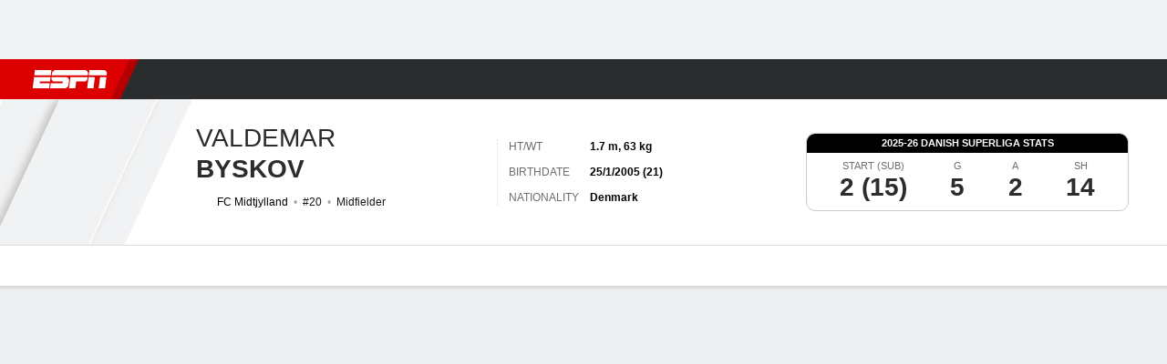

--- FILE ---
content_type: text/css
request_url: https://cdn1.espn.net/fitt/55bbab017eab-release-02-03-2026.2.0.4042/client/espnfitt/css/espnfitt-3d54013a.css
body_size: 36542
content:
.Ad{margin:auto;position:relative}.Ad:before{background:url("[data-uri]") 50% no-repeat;background-size:100px;bottom:0;content:"";display:block;left:0;position:absolute;right:0;top:0;z-index:1}#fittOverlayContainer .Ad:before{display:none}.Ad>div{font-size:0;position:relative;z-index:2}.PageLayout--mobile .Ad,.PageLayout__RightAside .Ad,.layout__column--2 .Ad,.layout__column--3 .Ad{margin-bottom:10px}.Ad.Ad--inContent{min-width:300px}.Ad.Ad--banner,.Ad.Ad--inContent{display:-webkit-box;display:-ms-flexbox;display:flex}.Ad.Ad--banner{-webkit-box-align:center;-ms-flex-align:center;align-items:center;margin-top:10px;min-height:50px;width:320px}.bp-mobile .ScoresMenu .Ad--inContent{display:inline-block;min-height:250px;z-index:0}.bp-mobile .GamePackage.Ad--inContent,.bp-mobile .Player.Ad--inContent{display:block}.bp-tabletPlus .Ad--banner{min-height:90px;width:728px}.bp-tabletPlus .Ad--inContent{display:inline-block;min-height:250px}.bp-tabletPlus .Ad--inContentStrip{font-size:0;min-height:0}.bp-desktopPlus .Ad--banner{min-height:66px;width:970px}.bp-desktopLGPlus .Ad--banner{background-size:contain;max-width:1280px;min-height:100px;width:100%}.StreamPicker__Loading{display:block;height:50px;position:relative;width:100%}.StreamingCard__ContentWrapper .button-container .watchButton img{width:38px}.WebPlayerContainer{-webkit-box-align:center;-ms-flex-align:center;align-items:center;aspect-ratio:16/9;background:#000;-webkit-box-sizing:border-box;box-sizing:border-box;display:-webkit-box;display:-ms-flexbox;display:flex;overflow:hidden;position:relative}.WebPlayerContainer-player{height:calc(100% + 2px);left:-1px;overflow:hidden;position:absolute;top:-1px;width:calc(100% + 2px)}.WebPlayerContainer-player .btm-media-client{height:100%;width:100%}.WebPlayerContainer-loader{-webkit-animation:spin 2s linear infinite;animation:spin 2s linear infinite;border:3px solid #f4f4f4;border-radius:50%;border-top-color:transparent;height:50px;left:calc(50% - 25px);position:absolute;top:calc(50% - 25px);width:50px}.WebPlayerContainer-error{aspect-ratio:16/9;background-color:#000;container-type:inline-size;display:grid;height:100%;place-content:center;place-items:center;position:relative}.WebPlayerContainer-error-message{display:grid;line-height:normal;place-items:center;width:75%}.WebPlayerContainer-error-message p{-webkit-font-feature-settings:"liga" off,"clig" off;font-feature-settings:"liga" off,"clig" off;color:#fff;font-family:BentonSans,sans-serif;font-size:24px;font-style:normal;font-weight:900;text-align:center}@container (max-width: 480px){.WebPlayerContainer-error-message p{font-size:12px}}.WebPlayerContainer-error-message .error--link{background-color:#fff;border-radius:4px;color:#000;font-family:BentonSans,sans-serif;font-size:14px;font-weight:500;margin-top:24px;padding:8px 40px;text-align:center;text-transform:uppercase}@container (max-width: 480px){.WebPlayerContainer-error-message .error--link{font-size:10px;padding:6px 18px}}espn-web-player-ui{bottom:0;height:100%;left:0;position:absolute;right:0;top:0}.LogoESPN.white{fill:#fff}.Image__Placeholder{-webkit-box-align:center;-ms-flex-align:center;-webkit-box-pack:center;-ms-flex-pack:center;align-items:center;bottom:0;display:-webkit-box;display:-ms-flexbox;display:flex;justify-content:center;left:0;position:absolute;right:0;top:0}.Image__Placeholder img{width:auto}.Media{overflow:hidden;position:relative;width:100%}a.Media{display:block}.Media--card{-webkit-box-shadow:0 1px 4px rgba(0,0,0,.24);box-shadow:0 1px 4px rgba(0,0,0,.24)}.next-gen-gamecast .Media--card{-webkit-box-shadow:0 2px 8px 0 rgba(18,18,19,.24);box-shadow:0 2px 8px 0 rgba(18,18,19,.24)}.Media__Placeholder,.contentItem__content--media{cursor:pointer;-webkit-transition:-webkit-transform .4s ease-in-out 2s;transition:-webkit-transform .4s ease-in-out 2s;transition:transform .4s ease-in-out 2s;transition:transform .4s ease-in-out 2s,-webkit-transform .4s ease-in-out 2s}.Media__Placeholder .Image__Wrapper,.contentItem__content--media .Image__Wrapper{-webkit-transform:scale(1);-ms-transform:scale(1);transform:scale(1);-webkit-transition:-webkit-transform .2s ease-in-out;transition:-webkit-transform .2s ease-in-out;transition:transform .2s ease-in-out;transition:transform .2s ease-in-out,-webkit-transform .2s ease-in-out;z-index:1}.Media__Placeholder{-webkit-box-align:center;-ms-flex-align:center;-webkit-box-pack:center;-ms-flex-pack:center;align-items:center;background:#000;display:-webkit-box;display:-ms-flexbox;display:flex;justify-content:center;margin:0;padding:0;z-index:2}.Media--heroVideo .Media__Placeholder{overflow:hidden}.Media__PlayButton{-webkit-box-align:center;-ms-flex-align:center;fill:#48494a;-webkit-box-pack:center;-ms-flex-pack:center;align-items:center;backdrop-filter:blur(8px);-webkit-backdrop-filter:blur(8px);background:hsla(0,0%,100%,.48);border-radius:200px;color:#fff;display:-webkit-box;display:-ms-flexbox;display:flex;height:64px;justify-content:center;text-align:center;-webkit-transition:-webkit-transform .2s ease-in-out;transition:-webkit-transform .2s ease-in-out;transition:transform .2s ease-in-out;transition:transform .2s ease-in-out,-webkit-transform .2s ease-in-out;width:64px;z-index:2}.Media__PlayButton svg{pointer-events:none}.Media--live .Media__PlayButton .Media__Icon,.Media__PlayButton--live .Media__Icon{fill:#d00}.Media--sm .Media__PlayButton,.Media--xs .Media__PlayButton{width:32px}.Media--sm .Media__PlayButton .Media__Icon,.Media--xs .Media__PlayButton .Media__Icon{height:12px;width:12px}.Media--md .Media__PlayButton{width:64px}.Media--md .Media__PlayButton .Media__Icon{height:24px;width:24px}.Media--lg .Media__PlayButton{height:112px;width:112px}.Media--lg .Media__PlayButton .Media__Icon{height:36px;width:36px}.next-gen-media-player .Media__PlayButton{background:hsla(220,9%,94%,.8)}.next-gen-media-player .Media__PlayButton .Media__Icon{height:27px;width:27px}.Media__Icon--play{fill:#48494a;padding-left:3px}.Media__Icon--play.icon__svg--dark{fill:#48494a}.Media__Element{border:0;height:100%;width:100%;z-index:1}.Media__Caption{color:#fff;display:none;max-width:700px;overflow:hidden;padding:6px 12px 8px 0}.Media__Caption--card{padding:12px}.Media--heroVideo .Media__Caption{background:rgba(0,0,0,.64);clear:both;padding:12px 12px 16px}.Media--card .Media__Caption,.Media--story .Media__Caption{display:block}.Media--story .Media__Caption{margin-right:0;max-width:100%;padding-bottom:0}.Card__Content--dark .Media__Caption{background:#252627}.next-gen-gamecast .Media__Caption{background:var(--color-combo-white-gray80);padding:8px 16px}.Media--heroVideo .Media__Caption__Title{display:block}.Media--card .Media__Caption__Title{-webkit-box-align:center;-ms-flex-align:center;align-items:center;display:-webkit-box;display:-ms-flexbox;display:flex;line-height:16px!important;overflow:hidden}.bp-mobile .Media--card .Media__Caption__Title{white-space:normal}.bp-mobile .next-gen-gamecast .CarouselSlide .Media__Caption__Title{min-height:40px}.next-gen-gamecast .Media__Caption__Title{color:var(--color-combo-themeDark-white);font:var(--typography-headline);line-height:20px!important}.Media__Caption__Subhead,.Media__Caption__Title{display:inline;line-height:1!important}.Media--heroVideo .Media__Caption__Subhead,.Media--heroVideo .Media__Caption__Title{line-height:inherit!important}.lightbox__content .Media__Caption__Subhead{display:none}.Media__Caption__Title+.Media__Caption__Subhead{margin-left:8px}.Media--heroVideo .Media__Caption__Title+.Media__Caption__Subhead{margin-left:0}.Media__Duration{backdrop-filter:blur(8px);-webkit-backdrop-filter:blur(8px);background:hsla(0,0%,100%,.6);border-radius:9px;color:#151617;float:left;font-size:11px;line-height:12px;margin:8px;padding:2px 7px;text-transform:uppercase;-webkit-transition:-webkit-transform .2s ease-in-out;transition:-webkit-transform .2s ease-in-out;transition:transform .2s ease-in-out;transition:transform .2s ease-in-out,-webkit-transform .2s ease-in-out;z-index:2}.Media__Duration--blackout.Media__Duration--live,.Media__Duration--live{-webkit-box-align:center;-ms-flex-align:center;align-items:center;display:-webkit-box;display:-ms-flexbox;display:flex}.Media__Duration--blackout.Media__Duration--live:before,.Media__Duration--live:before{background:#d00;border-radius:50%;content:"";display:inline-block;height:7px;margin-right:4px;width:7px}.Media__Duration--blackout{background:#000;color:#fff}.Media__Duration--upcoming{text-transform:none}.Media--heroVideo .Media__Duration{display:inline-block}.next-gen-gamecast .Media__Duration{padding:2px 6px;text-transform:capitalize}.next-gen-gamecast .Media__Duration,.next-gen-media-player .Media__Duration{background:#dcdddf;color:#101113;font:var(--typography-caption01);line-height:12px}.next-gen-media-player .Media__Duration{padding:4px 8px}.Media__Meta{bottom:0;left:0;min-height:32px;opacity:1;position:absolute;right:0;-webkit-transition:-webkit-transform .2s ease-in-out;transition:-webkit-transform .2s ease-in-out;transition:transform .2s ease-in-out;transition:transform .2s ease-in-out,-webkit-transform .2s ease-in-out;z-index:2}.Media__Meta--showCaption{background:rgba(0,0,0,.64)}.Media__Meta--showCaption .Media__Caption{display:block}.Media--heroVideo .Media__Meta--showCaption{background:none}.Media--card .Media__Meta,.Media--story .Media__Meta{background:transparent}.Media__Placeholder:hover .Image__Wrapper,.contentItem__content--media:hover .Image__Wrapper{-webkit-transform:scale(1.05);-ms-transform:scale(1.05);transform:scale(1.05)}.Media__Placeholder:active .Image__Wrapper{-webkit-transform:scale(1);-ms-transform:scale(1);transform:scale(1)}.next-gen-gamecast .Media__PlayButton{background:hsla(0,0%,100%,.4)}.next-gen-gamecast .watchListenEvent{-webkit-box-shadow:unset;box-shadow:unset}.next-gen-gamecast .watchListenEvent .Media__Wrapper{border-bottom:3px solid var(--color-combo-disableddark-graychateau)}.next-gen-gamecast .watchListenEvent .Media__Caption{-webkit-box-orient:vertical;-webkit-box-direction:normal;display:-webkit-box;display:-ms-flexbox;display:flex;-ms-flex-direction:column;flex-direction:column;min-height:52px}.Media__Autoplay .Media__Placeholder,.Media__Started .Media__Placeholder{cursor:default;opacity:0;pointer-events:none}.Media__Autoplay .Media__PlayButton,.Media__Started .Media__PlayButton{opacity:0}.Media--sm .Media__Meta,.Media-xs .Media__Meta{background:none}.Media--sm .Image__Citation,.Media--sm .Media__Caption,.Media-xs .Image__Citation,.Media-xs .Media__Caption{display:none}.Media--sm .Media__PlayButton,.Media-xs .Media__PlayButton{height:48px;width:48px}.Media--xs .Media__PlayButton{height:32px;width:32px}.Media__ePlusFlag,.Media__oomFlag{height:75px;left:-1px;top:-2px;-webkit-transform:translateZ(0);transform:translateZ(0);width:41px;z-index:2}.Media__ePlusFlag.absolute{position:absolute}.Media__Wrapper{z-index:1}.Media__OomLeagueLogo{left:5px;top:5px;width:18px;z-index:2}.Media__NotAvailable{color:#fff;font-family:-apple-system,BlinkMacSystemFont,Roboto,Arial,Helvetica Neue,Helvetica,sans-serif;font-size:20px;font-weight:600;line-height:26px;text-shadow:0 1px 1px #000;z-index:2}.Media--Contributor .Media__Caption--card{background:var(--color-combo-white-graybunker);padding:8px 16px}.Media--Contributor .Media__Caption--card .Media__Caption__Title{-webkit-box-orient:vertical;-webkit-line-clamp:2;color:var(--color-combo-oreo-white);display:-webkit-box;line-height:18px!important;font:var(--typography-headline);overflow:hidden;text-overflow:ellipsis}.ClipsPlayerContainer .Media__Started .Media__Wrapper{padding-bottom:0}.ClipsPlayerContainer .WebPlayerContainer.media-wrapper{padding-bottom:56.25%}.ClipsPlayerContainer .Media__Caption__Title{font:var(--typography-headline)}.no-touch .ClipsPlayerContainer:hover .Media__Caption__Title{color:var(--color-combo-hoverfocus-blue40)}.VerticalBucket{margin:0 auto;max-width:430px;padding:0 16px}.VerticalBucket .WatchTile__Kicker,.VerticalBucket .WatchTile__Meta,.VerticalBucket .WatchTile__Title{color:#fff}.MobilePlaylist__player{background:#000}.MobilePlaylist__caption{-webkit-line-clamp:2;-webkit-box-orient:vertical;background:#000;color:#fff;display:-webkit-box;font-size:15px;font-weight:600;height:60px;line-height:20px;overflow:hidden;padding:16px;text-overflow:ellipsis;width:100%}@media (orientation:landscape){.MobilePlaylist__VideoHeader--syndicated .MobilePlaylist__player{height:100vh;padding-bottom:0;width:100%}}.MobilePlaylist__VideoHeader--syndicated .WatchVideoPlayer__Wrapper--hideBG .MobilePlaylist__player{background-image:none!important}@media (orientation:portrait){.MobilePlaylist__VideoHeader--syndicated{position:fixed;width:100%;z-index:205}.MobilePlaylist__VideoHeader--syndicated .MobilePlaylist__player{padding-bottom:56.25%}.MobilePlaylist--syndicated.VerticalBucket{padding-top:calc(56.25% + 60px)}}.MobilePlaylist .WatchTile--vertical .MediaPlaceholder__Button{height:34px;width:34px}.lightbox__mobilePlaylist .lightbox__content .LightboxWrapper{width:100%}.lightbox__mobilePlaylist .WatchTile__Wrapper:hover .MediaPlaceholder__Button{display:none}@media (orientation:landscape){.lightbox__mobilePlaylist .lightbox__header{display:none}.lightbox__mobilePlaylist .lightbox__content--fullWindow,.lightbox__mobilePlaylist .lightbox__content--mobile{margin-top:0}.lightbox__mobilePlaylist .MobilePlaylist__player .Media__Wrapper{height:100vh;padding-bottom:0}}@media (orientation:portrait){.lightbox__mobilePlaylist .MobilePlaylist__VideoHeader{position:fixed;top:40px;width:100%;z-index:102}.lightbox__mobilePlaylist .MobilePlaylist.VerticalBucket{padding-top:calc(56.25% + 60px)}}.LightboxWrapper{width:100%}.bp-tabletPlus .LightboxWrapper{width:640px}.PageLayout{display:-webkit-box;display:-ms-flexbox;display:flex;margin:0 auto;padding:10px;position:relative}.PageLayout__LeftAside{-webkit-box-flex:0;-ms-flex-positive:0;-ms-flex-negative:0;flex-grow:0;flex-shrink:0}.PageLayout__Main{-ms-flex-preferred-size:0;-webkit-box-flex:1;-ms-flex-positive:1;-ms-flex-negative:1;flex-basis:0;flex-grow:1;flex-shrink:1;min-width:0;width:100%}.PageLayout__RightAside{-webkit-box-flex:0;-ms-flex-positive:0;-ms-flex-negative:0;flex-grow:0;flex-shrink:0}.PageLayout--desktopLg{width:1240px}.PageLayout--desktop{width:1000px}.PageLayout--tablet{width:740px}.PageLayout--mobile{padding:10px 0}.PageLayout--93 .PageLayout__RightAside{margin-left:20px;width:300px}.PageLayout--39 .PageLayout__LeftAside{margin-right:20px;width:300px}.PageLayout--363 .PageLayout__LeftAside,.PageLayout--363 .PageLayout__RightAside{width:300px}.PageLayout--363 .PageLayout__LeftAside{margin-right:20px}.PageLayout--363 .PageLayout__RightAside{margin-left:20px}.PageLayout--273 .PageLayout__LeftAside{margin-right:20px;width:220px}.PageLayout--273 .PageLayout__RightAside{margin-left:20px;width:300px}.PageLayout--clubhouse.PageLayout--desktop .PageLayout__LeftAside,.PageLayout--clubhouse.PageLayout--tablet .PageLayout__LeftAside{width:180px}.page-container{padding:10px 0;position:relative}.bp-tabletPlus .page-container{margin:0 auto;padding:10px;width:740px}.bp-desktopPlus .page-container{width:1000px}.bp-desktopLGPlus .page-container{width:1240px}.bp-tablet .page-container.PageLayout--fullWidthNarrow{width:628px}.bp-desktopPlus .page-container.PageLayout--fullWidthNarrow{width:652px}.page-container.PageLayout--fullWidth{max-width:$bp-laptop-m;padding:10px 0;width:100%}.bp-tabletPlus .page-container.PageLayout--fullWidth{padding:10px 20px}.page-container.PageLayout--fullWidthPlus{max-width:$bp-laptop-m;padding:10px 0;width:100%}.bp-desktopLGPlus .page-container.PageLayout--fullWidthPlus{padding:10px}.page-container.PageLayout--fullWidth1x4{max-width:1330px;padding:0;width:100%}.bp-desktopLGPlus .page-container.PageLayout--fullWidth1x4{padding:0 10px}.page-container.PageLayout--fullBleed{max-width:1440px;padding:10px 0;width:100%}.bp-desktopPlus .page-container.PageLayout--fullBleed{padding:10px}body{background:#edeef0;color:#2b2c2d;font-family:-apple-system,BlinkMacSystemFont,Roboto,Arial,Helvetica Neue,Helvetica,sans-serif}.h0,.hs0,.n0,.ns0{font-size:48px}.h0,.n0{line-height:58px}.h1,.hs1,.n1,.ns1{font-size:36px}.h1,.n1{line-height:43px}.h2,.hs2,.n2,.ns2{font-size:28px}.h2,.n2{line-height:34px}.h3,.hs3,.n3,.ns3{font-size:22px}.h3,.n3{line-height:28px}.h4,.hs4,.n4,.ns4,.t__body{font-size:17px}.h4,.n4,.t__body{line-height:22px}.h5,.hs5,.n5,.ns5{font-size:16px}.h5,.n5{line-height:21px}.h6,.hs6,.n6,.n6-light,.ns6{font-size:15px}.h6,.n6,.n6--light{line-height:20px}.h7,.hs7,.n7,.ns7,.t__shortstop{font-size:14px}.h7,.n7{line-height:19px}.h8,.hs8,.n8,.ns8,.t__meta,.t__meta--brand{font-size:12px}.h8,.n8,.t__meta,.t__meta--brand{line-height:16px}.h9,.hs9,.n9,.ns9{font-size:11px}.h9,.n9{line-height:13px}.h10,.hs10,.n10,.ns10{font-size:10px;text-transform:uppercase}.h10,.n10{line-height:12px}.n0,.n1,.n10,.n2,.n3,.n4,.n5,.n6,.n7,.n8,.n9,.ns0,.ns1,.ns10,.ns2,.ns3,.ns4,.ns5,.ns6,.ns7,.ns8,.ns9{font-weight:400}.h1,.h10,.h2,.h4,.h5,.h5-loss,.h7,.h8,.h9,.hs1,.hs10,.hs2,.hs3,.hs5,.hs7,.hs8,.hs9,.t__feed{font-weight:600}.h0,.h3,.h6,.hs0,.hs3,.hs6{font-weight:700}.h6.di{margin-right:4px}.t__body{color:#48494a;font-family:Georgia,Times New Roman,Times,serif;line-height:26px}.t__shortstop{color:#101113;font:var(--typography-footnote)}.theme\.dark .t__shortstop{color:#fff}.t__meta{color:#a5a6a7}.t__meta--brand{color:#2b2c2d}.t__feed{font-size:12px;letter-spacing:.15em;line-height:1;text-transform:uppercase}.debug *{outline:1px solid gold}.debug-white *{outline:1px solid #fff}.debug-black *{outline:1px solid #000}.aspect-ratio{height:auto;overflow:hidden;position:relative}.aspect-ratio--16x9{padding-bottom:56.25%;position:relative}.aspect-ratio--5x2{padding-bottom:40%;position:relative}.aspect-ratio--2x3{padding-bottom:150%;position:relative}.aspect-ratio--3x2{padding-bottom:66.67%;position:relative}.aspect-ratio--4x3{padding-bottom:75%;position:relative}.aspect-ratio--1x1{padding-bottom:100%;position:relative}.aspect-ratio--object{bottom:0;left:0;position:absolute;right:0;top:0;width:100%;z-index:2}.cover{background-size:cover!important}.contain{background-size:contain!important}.bg-center{background-position:50%}.bg-center,.bg-top{background-repeat:no-repeat}.bg-top{background-position:top}.bg-right{background-position:100%}.bg-bottom,.bg-right{background-repeat:no-repeat}.bg-bottom{background-position:bottom}.bg-left{background-position:0;background-repeat:no-repeat}.outline{outline:1px solid}.outline-transparent{outline:1px solid transparent}.outline-0{outline:0}.ba{border-style:solid;border-width:1px}.bt{border-top-style:solid;border-top-width:1px}.br{border-right-style:solid;border-right-width:1px}.bb{border-bottom-style:solid;border-bottom-width:1px}.bl{border-left-style:solid;border-left-width:1px}.bn{border-style:none;border-width:0}.br-0{border-radius:0}.br-1{border-radius:2px}.br-2{border-radius:4px}.br-3{border-radius:6px}.br-4{border-radius:8px}.br-5{border-radius:10px}.br--100{border-radius:100%}.br-pill{border-radius:9999px}.br--bottom{border-top-left-radius:0!important;border-top-right-radius:0!important}.br--top{border-bottom-right-radius:0!important}.br--right,.br--top{border-bottom-left-radius:0!important}.br--right{border-top-left-radius:0!important}.br--left{border-bottom-right-radius:0!important;border-top-right-radius:0!important}.b--dotted{border-style:dotted}.bb--dotted{border-bottom-style:dotted}.bt--dotted{border-top-style:dotted}.bl--dotted{border-left-style:dotted}.br--dotted{border-right-style:dotted}.b--dashed{border-style:dashed}.bb--dashed{border-bottom-style:dashed}.bt--dashed{border-top-style:dashed}.bl--dashed{border-left-style:dashed}.br--dashed{border-right-style:dashed}.b--solid{border-style:solid}.bb--solid{border-bottom-style:solid}.bt--solid{border-top-style:solid}.bl--solid{border-left-style:solid}.br--solid{border-right-style:solid}.b--none{border-style:none}.bw0{border-width:0!important}.bw1{border-width:1px!important}.bw2{border-width:2px!important}.bwt-0{border-top-width:0!important}.bwr-0{border-right-width:0!important}.bwb-0{border-bottom-width:0!important}.bwl-0{border-left-width:0!important}.shadow-1{-webkit-box-shadow:0 0 4px 2px rgba(0,0,0,.2);box-shadow:0 0 4px 2px rgba(0,0,0,.2)}.shadow-2{-webkit-box-shadow:0 0 8px 2px rgba(0,0,0,.2);box-shadow:0 0 8px 2px rgba(0,0,0,.2)}.shadow-3{-webkit-box-shadow:2px 2px 4px 2px rgba(0,0,0,.2);box-shadow:2px 2px 4px 2px rgba(0,0,0,.2)}.shadow-4{-webkit-box-shadow:2px 2px 8px 0 rgba(0,0,0,.2);box-shadow:2px 2px 8px 0 rgba(0,0,0,.2)}.shadow-5{-webkit-box-shadow:4px 4px 8px 0 rgba(0,0,0,.2);box-shadow:4px 4px 8px 0 rgba(0,0,0,.2)}.top-0{top:0}.right-0{right:0}.bottom-0{bottom:0}.left-0{left:0}.absolute--fill{bottom:0;left:0;right:0;top:0}.cf:after,.cf:before{content:" ";display:table}.cf:after{clear:both}.cf{zoom:1}.cl{clear:left}.cr{clear:right}.cb{clear:both}.cn{clear:none}.clr-black,.hover\:clr-black:hover{color:#000}.bg-clr-black,.hover\:bg-clr-black:hover{background-color:#000}.brdr-clr-black,.hover\:brdr-clr-black:hover{border-color:#000}.fill-clr-black,.fill-clr-black.icon__svg,.hover\:fill-clr-black.icon__svg:hover,.hover\:fill-clr-black:hover{fill:#000}.clr-gray-01,.hover\:clr-gray-01:hover{color:#151617}.bg-clr-gray-01,.hover\:bg-clr-gray-01:hover{background-color:#151617}.brdr-clr-gray-01,.hover\:brdr-clr-gray-01:hover{border-color:#151617}.fill-clr-gray-01,.fill-clr-gray-01.icon__svg,.hover\:fill-clr-gray-01.icon__svg:hover,.hover\:fill-clr-gray-01:hover{fill:#151617}.clr-gray-02,.hover\:clr-gray-02:hover{color:#2b2c2d}.bg-clr-gray-02,.hover\:bg-clr-gray-02:hover{background-color:#2b2c2d}.brdr-clr-gray-02,.hover\:brdr-clr-gray-02:hover{border-color:#2b2c2d}.fill-clr-gray-02,.fill-clr-gray-02.icon__svg,.hover\:fill-clr-gray-02.icon__svg:hover,.hover\:fill-clr-gray-02:hover{fill:#2b2c2d}.clr-gray-03,.hover\:clr-gray-03:hover{color:#48494a}.bg-clr-gray-03,.hover\:bg-clr-gray-03:hover{background-color:#48494a}.brdr-clr-gray-03,.hover\:brdr-clr-gray-03:hover{border-color:#48494a}.fill-clr-gray-03,.fill-clr-gray-03.icon__svg,.hover\:fill-clr-gray-03.icon__svg:hover,.hover\:fill-clr-gray-03:hover{fill:#48494a}.clr-gray-04,.hover\:clr-gray-04:hover{color:#6c6d6f}.bg-clr-gray-04,.hover\:bg-clr-gray-04:hover{background-color:#6c6d6f}.brdr-clr-gray-04,.hover\:brdr-clr-gray-04:hover{border-color:#6c6d6f}.fill-clr-gray-04,.fill-clr-gray-04.icon__svg,.hover\:fill-clr-gray-04.icon__svg:hover,.hover\:fill-clr-gray-04:hover{fill:#6c6d6f}.clr-gray-05,.hover\:clr-gray-05:hover{color:#a5a6a7}.bg-clr-gray-05,.hover\:bg-clr-gray-05:hover{background-color:#a5a6a7}.brdr-clr-gray-05,.hover\:brdr-clr-gray-05:hover{border-color:#a5a6a7}.fill-clr-gray-05,.fill-clr-gray-05.icon__svg,.hover\:fill-clr-gray-05.icon__svg:hover,.hover\:fill-clr-gray-05:hover{fill:#a5a6a7}.clr-gray-06,.hover\:clr-gray-06:hover{color:#cbccce}.bg-clr-gray-06,.hover\:bg-clr-gray-06:hover{background-color:#cbccce}.brdr-clr-gray-06,.hover\:brdr-clr-gray-06:hover{border-color:#cbccce}.fill-clr-gray-06,.fill-clr-gray-06.icon__svg,.hover\:fill-clr-gray-06.icon__svg:hover,.hover\:fill-clr-gray-06:hover{fill:#cbccce}.clr-gray-07,.hover\:clr-gray-07:hover{color:#dcdddf}.bg-clr-gray-07,.hover\:bg-clr-gray-07:hover{background-color:#dcdddf}.brdr-clr-gray-07,.hover\:brdr-clr-gray-07:hover{border-color:#dcdddf}.fill-clr-gray-07,.fill-clr-gray-07.icon__svg,.hover\:fill-clr-gray-07.icon__svg:hover,.hover\:fill-clr-gray-07:hover{fill:#dcdddf}.clr-gray-08,.hover\:clr-gray-08:hover{color:#edeef0}.bg-clr-gray-08,.hover\:bg-clr-gray-08:hover{background-color:#edeef0}.brdr-clr-gray-08,.hover\:brdr-clr-gray-08:hover{border-color:#edeef0}.fill-clr-gray-08,.fill-clr-gray-08.icon__svg,.hover\:fill-clr-gray-08.icon__svg:hover,.hover\:fill-clr-gray-08:hover{fill:#edeef0}.clr-gray-09,.hover\:clr-gray-09:hover{color:#f1f2f3}.bg-clr-gray-09,.hover\:bg-clr-gray-09:hover{background-color:#f1f2f3}.brdr-clr-gray-09,.hover\:brdr-clr-gray-09:hover{border-color:#f1f2f3}.fill-clr-gray-09,.fill-clr-gray-09.icon__svg,.hover\:fill-clr-gray-09.icon__svg:hover,.hover\:fill-clr-gray-09:hover{fill:#f1f2f3}.clr-gray-10,.hover\:clr-gray-10:hover{color:#f9f9fb}.bg-clr-gray-10,.hover\:bg-clr-gray-10:hover{background-color:#f9f9fb}.brdr-clr-gray-10,.hover\:brdr-clr-gray-10:hover{border-color:#f9f9fb}.fill-clr-gray-10,.fill-clr-gray-10.icon__svg,.hover\:fill-clr-gray-10.icon__svg:hover,.hover\:fill-clr-gray-10:hover{fill:#f9f9fb}.clr-gray-12,.hover\:clr-gray-12:hover{color:#8d8e90}.bg-clr-gray-12,.hover\:bg-clr-gray-12:hover{background-color:#8d8e90}.brdr-clr-gray-12,.hover\:brdr-clr-gray-12:hover{border-color:#8d8e90}.fill-clr-gray-12,.fill-clr-gray-12.icon__svg,.hover\:fill-clr-gray-12.icon__svg:hover,.hover\:fill-clr-gray-12:hover{fill:#8d8e90}.clr-gray-30,.hover\:clr-gray-30:hover{color:$clr-gray-30}.bg-clr-gray-30,.hover\:bg-clr-gray-30:hover{background-color:$clr-gray-30}.brdr-clr-gray-30,.hover\:brdr-clr-gray-30:hover{border-color:$clr-gray-30}.fill-clr-gray-30,.fill-clr-gray-30.icon__svg,.hover\:fill-clr-gray-30.icon__svg:hover,.hover\:fill-clr-gray-30:hover{fill:$clr-gray-30}.clr-gray-40,.hover\:clr-gray-40:hover{color:$clr-gray-40}.bg-clr-gray-40,.hover\:bg-clr-gray-40:hover{background-color:$clr-gray-40}.brdr-clr-gray-40,.hover\:brdr-clr-gray-40:hover{border-color:$clr-gray-40}.fill-clr-gray-40,.fill-clr-gray-40.icon__svg,.hover\:fill-clr-gray-40.icon__svg:hover,.hover\:fill-clr-gray-40:hover{fill:$clr-gray-40}.clr-gray-50,.hover\:clr-gray-50:hover{color:$clr-gray-50}.bg-clr-gray-50,.hover\:bg-clr-gray-50:hover{background-color:$clr-gray-50}.brdr-clr-gray-50,.hover\:brdr-clr-gray-50:hover{border-color:$clr-gray-50}.fill-clr-gray-50,.fill-clr-gray-50.icon__svg,.hover\:fill-clr-gray-50.icon__svg:hover,.hover\:fill-clr-gray-50:hover{fill:$clr-gray-50}.clr-gray-60,.hover\:clr-gray-60:hover{color:$clr-gray-60}.bg-clr-gray-60,.hover\:bg-clr-gray-60:hover{background-color:$clr-gray-60}.brdr-clr-gray-60,.hover\:brdr-clr-gray-60:hover{border-color:$clr-gray-60}.fill-clr-gray-60,.fill-clr-gray-60.icon__svg,.hover\:fill-clr-gray-60.icon__svg:hover,.hover\:fill-clr-gray-60:hover{fill:$clr-gray-60}.clr-gray-100,.hover\:clr-gray-100:hover{color:$clr-gray-100}.bg-clr-gray-100,.hover\:bg-clr-gray-100:hover{background-color:$clr-gray-100}.brdr-clr-gray-100,.hover\:brdr-clr-gray-100:hover{border-color:$clr-gray-100}.fill-clr-gray-100,.fill-clr-gray-100.icon__svg,.hover\:fill-clr-gray-100.icon__svg:hover,.hover\:fill-clr-gray-100:hover{fill:$clr-gray-100}.clr-white,.hover\:clr-white:hover{color:#fff}.bg-clr-white,.hover\:bg-clr-white:hover{background-color:#fff}.brdr-clr-white,.hover\:brdr-clr-white:hover{border-color:#fff}.fill-clr-white,.fill-clr-white.icon__svg,.hover\:fill-clr-white.icon__svg:hover,.hover\:fill-clr-white:hover{fill:#fff}.clr-prism-gray-100,.hover\:clr-prism-gray-100:hover{color:#121213}.bg-clr-prism-gray-100,.hover\:bg-clr-prism-gray-100:hover{background-color:#121213}.brdr-clr-prism-gray-100,.hover\:brdr-clr-prism-gray-100:hover{border-color:#121213}.fill-clr-prism-gray-100,.fill-clr-prism-gray-100.icon__svg,.hover\:fill-clr-prism-gray-100.icon__svg:hover,.hover\:fill-clr-prism-gray-100:hover{fill:#121213}.clr-prism-gray-60,.hover\:clr-prism-gray-60:hover{color:#6c6e6f}.bg-clr-prism-gray-60,.hover\:bg-clr-prism-gray-60:hover{background-color:#6c6e6f}.brdr-clr-prism-gray-60,.hover\:brdr-clr-prism-gray-60:hover{border-color:#6c6e6f}.fill-clr-prism-gray-60,.fill-clr-prism-gray-60.icon__svg,.hover\:fill-clr-prism-gray-60.icon__svg:hover,.hover\:fill-clr-prism-gray-60:hover{fill:#6c6e6f}.clr-prism-gray-50,.hover\:clr-prism-gray-50:hover{color:#848687}.bg-clr-prism-gray-50,.hover\:bg-clr-prism-gray-50:hover{background-color:#848687}.brdr-clr-prism-gray-50,.hover\:brdr-clr-prism-gray-50:hover{border-color:#848687}.fill-clr-prism-gray-50,.fill-clr-prism-gray-50.icon__svg,.hover\:fill-clr-prism-gray-50.icon__svg:hover,.hover\:fill-clr-prism-gray-50:hover{fill:#848687}.clr-prism-gray-40,.hover\:clr-prism-gray-40:hover{color:#9d9e9f}.bg-clr-prism-gray-40,.hover\:bg-clr-prism-gray-40:hover{background-color:#9d9e9f}.brdr-clr-prism-gray-40,.hover\:brdr-clr-prism-gray-40:hover{border-color:#9d9e9f}.fill-clr-prism-gray-40,.fill-clr-prism-gray-40.icon__svg,.hover\:fill-clr-prism-gray-40.icon__svg:hover,.hover\:fill-clr-prism-gray-40:hover{fill:#9d9e9f}.clr-prism-gray-30,.hover\:clr-prism-gray-30:hover{color:#b5b7b7}.bg-clr-prism-gray-30,.hover\:bg-clr-prism-gray-30:hover{background-color:#b5b7b7}.brdr-clr-prism-gray-30,.hover\:brdr-clr-prism-gray-30:hover{border-color:#b5b7b7}.fill-clr-prism-gray-30,.fill-clr-prism-gray-30.icon__svg,.hover\:fill-clr-prism-gray-30.icon__svg:hover,.hover\:fill-clr-prism-gray-30:hover{fill:#b5b7b7}.clr-prism-gray-20,.hover\:clr-prism-gray-20:hover{color:#cecfcf}.bg-clr-prism-gray-20,.hover\:bg-clr-prism-gray-20:hover{background-color:#cecfcf}.brdr-clr-prism-gray-20,.hover\:brdr-clr-prism-gray-20:hover{border-color:#cecfcf}.fill-clr-prism-gray-20,.fill-clr-prism-gray-20.icon__svg,.hover\:fill-clr-prism-gray-20.icon__svg:hover,.hover\:fill-clr-prism-gray-20:hover{fill:#cecfcf}.clr-prism-gray-10,.hover\:clr-prism-gray-10:hover{color:#f4f4f4}.bg-clr-prism-gray-10,.hover\:bg-clr-prism-gray-10:hover{background-color:#f4f4f4}.brdr-clr-prism-gray-10,.hover\:brdr-clr-prism-gray-10:hover{border-color:#f4f4f4}.fill-clr-prism-gray-10,.fill-clr-prism-gray-10.icon__svg,.hover\:fill-clr-prism-gray-10.icon__svg:hover,.hover\:fill-clr-prism-gray-10:hover{fill:#f4f4f4}.clr-prism-blue-10,.hover\:clr-prism-blue-10:hover{color:#dee8fa}.bg-clr-prism-blue-10,.hover\:bg-clr-prism-blue-10:hover{background-color:#dee8fa}.brdr-clr-prism-blue-10,.hover\:brdr-clr-prism-blue-10:hover{border-color:#dee8fa}.fill-clr-prism-blue-10,.fill-clr-prism-blue-10.icon__svg,.hover\:fill-clr-prism-blue-10.icon__svg:hover,.hover\:fill-clr-prism-blue-10:hover{fill:#dee8fa}.clr-prism-blue-20,.hover\:clr-prism-blue-20:hover{color:#bcd0f4}.bg-clr-prism-blue-20,.hover\:bg-clr-prism-blue-20:hover{background-color:#bcd0f4}.brdr-clr-prism-blue-20,.hover\:brdr-clr-prism-blue-20:hover{border-color:#bcd0f4}.fill-clr-prism-blue-20,.fill-clr-prism-blue-20.icon__svg,.hover\:fill-clr-prism-blue-20.icon__svg:hover,.hover\:fill-clr-prism-blue-20:hover{fill:#bcd0f4}.clr-prism-blue-50,.hover\:clr-prism-blue-50:hover{color:#588ae4}.bg-clr-prism-blue-50,.hover\:bg-clr-prism-blue-50:hover{background-color:#588ae4}.brdr-clr-prism-blue-50,.hover\:brdr-clr-prism-blue-50:hover{border-color:#588ae4}.fill-clr-prism-blue-50,.fill-clr-prism-blue-50.icon__svg,.hover\:fill-clr-prism-blue-50.icon__svg:hover,.hover\:fill-clr-prism-blue-50:hover{fill:#588ae4}.clr-prism-blue-60,.hover\:clr-prism-blue-60:hover{color:#3772df}.bg-clr-prism-blue-60,.hover\:bg-clr-prism-blue-60:hover{background-color:#3772df}.brdr-clr-prism-blue-60,.hover\:brdr-clr-prism-blue-60:hover{border-color:#3772df}.fill-clr-prism-blue-60,.fill-clr-prism-blue-60.icon__svg,.hover\:fill-clr-prism-blue-60.icon__svg:hover,.hover\:fill-clr-prism-blue-60:hover{fill:#3772df}.clr-prism-blue-70,.hover\:clr-prism-blue-70:hover{color:#305bc8}.bg-clr-prism-blue-70,.hover\:bg-clr-prism-blue-70:hover{background-color:#305bc8}.brdr-clr-prism-blue-70,.hover\:brdr-clr-prism-blue-70:hover{border-color:#305bc8}.fill-clr-prism-blue-70,.fill-clr-prism-blue-70.icon__svg,.hover\:fill-clr-prism-blue-70.icon__svg:hover,.hover\:fill-clr-prism-blue-70:hover{fill:#305bc8}.clr-prism-blue-80,.hover\:clr-prism-blue-80:hover{color:#1a49a0}.bg-clr-prism-blue-80,.hover\:bg-clr-prism-blue-80:hover{background-color:#1a49a0}.brdr-clr-prism-blue-80,.hover\:brdr-clr-prism-blue-80:hover{border-color:#1a49a0}.fill-clr-prism-blue-80,.fill-clr-prism-blue-80.icon__svg,.hover\:fill-clr-prism-blue-80.icon__svg:hover,.hover\:fill-clr-prism-blue-80:hover{fill:#1a49a0}.clr-oreo,.hover\:clr-oreo:hover{color:#101113}.bg-clr-oreo,.hover\:bg-clr-oreo:hover{background-color:#101113}.brdr-clr-oreo,.hover\:brdr-clr-oreo:hover{border-color:#101113}.fill-clr-oreo,.fill-clr-oreo.icon__svg,.hover\:fill-clr-oreo.icon__svg:hover,.hover\:fill-clr-oreo:hover{fill:#101113}.clr-outer-space,.hover\:clr-outer-space:hover{color:#252627}.bg-clr-outer-space,.hover\:bg-clr-outer-space:hover{background-color:#252627}.brdr-clr-outer-space,.hover\:brdr-clr-outer-space:hover{border-color:#252627}.fill-clr-outer-space,.fill-clr-outer-space.icon__svg,.hover\:fill-clr-outer-space.icon__svg:hover,.hover\:fill-clr-outer-space:hover{fill:#252627}.clr-asphalt,.hover\:clr-asphalt:hover{color:#1d1e1f}.bg-clr-asphalt,.hover\:bg-clr-asphalt:hover{background-color:#1d1e1f}.brdr-clr-asphalt,.hover\:brdr-clr-asphalt:hover{border-color:#1d1e1f}.fill-clr-asphalt,.fill-clr-asphalt.icon__svg,.hover\:fill-clr-asphalt.icon__svg:hover,.hover\:fill-clr-asphalt:hover{fill:#1d1e1f}.clr-boulder,.hover\:clr-boulder:hover{color:#8d8e90}.bg-clr-boulder,.hover\:bg-clr-boulder:hover{background-color:#8d8e90}.brdr-clr-boulder,.hover\:brdr-clr-boulder:hover{border-color:#8d8e90}.fill-clr-boulder,.fill-clr-boulder.icon__svg,.hover\:fill-clr-boulder.icon__svg:hover,.hover\:fill-clr-boulder:hover{fill:#8d8e90}.clr-heavy-metal,.hover\:clr-heavy-metal:hover{color:#3a3b3c}.bg-clr-heavy-metal,.hover\:bg-clr-heavy-metal:hover{background-color:#3a3b3c}.brdr-clr-heavy-metal,.hover\:brdr-clr-heavy-metal:hover{border-color:#3a3b3c}.fill-clr-heavy-metal,.fill-clr-heavy-metal.icon__svg,.hover\:fill-clr-heavy-metal.icon__svg:hover,.hover\:fill-clr-heavy-metal:hover{fill:#3a3b3c}.clr-picton-blue,.hover\:clr-picton-blue:hover{color:#4c99e6}.bg-clr-picton-blue,.hover\:bg-clr-picton-blue:hover{background-color:#4c99e6}.brdr-clr-picton-blue,.hover\:brdr-clr-picton-blue:hover{border-color:#4c99e6}.fill-clr-picton-blue,.fill-clr-picton-blue.icon__svg,.hover\:fill-clr-picton-blue.icon__svg:hover,.hover\:fill-clr-picton-blue:hover{fill:#4c99e6}.clr-scarlet,.hover\:clr-scarlet:hover{color:#ef4035}.bg-clr-scarlet,.hover\:bg-clr-scarlet:hover{background-color:#ef4035}.brdr-clr-scarlet,.hover\:brdr-clr-scarlet:hover{border-color:#ef4035}.fill-clr-scarlet,.fill-clr-scarlet.icon__svg,.hover\:fill-clr-scarlet.icon__svg:hover,.hover\:fill-clr-scarlet:hover{fill:#ef4035}.clr-deep-sapphire,.hover\:clr-deep-sapphire:hover{color:#113261}.bg-clr-deep-sapphire,.hover\:bg-clr-deep-sapphire:hover{background-color:#113261}.brdr-clr-deep-sapphire,.hover\:brdr-clr-deep-sapphire:hover{border-color:#113261}.fill-clr-deep-sapphire,.fill-clr-deep-sapphire.icon__svg,.hover\:fill-clr-deep-sapphire.icon__svg:hover,.hover\:fill-clr-deep-sapphire:hover{fill:#113261}.clr-brand-ESPN,.hover\:clr-brand-ESPN:hover{color:#d00}.bg-clr-brand-ESPN,.hover\:bg-clr-brand-ESPN:hover{background-color:#d00}.brdr-clr-brand-ESPN,.hover\:brdr-clr-brand-ESPN:hover{border-color:#d00}.fill-clr-brand-ESPN,.fill-clr-brand-ESPN.icon__svg,.hover\:fill-clr-brand-ESPN.icon__svg:hover,.hover\:fill-clr-brand-ESPN:hover{fill:#d00}.clr-brand-ESPN40,.hover\:clr-brand-ESPN40:hover{color:#ff3e3e}.bg-clr-brand-ESPN40,.hover\:bg-clr-brand-ESPN40:hover{background-color:#ff3e3e}.brdr-clr-brand-ESPN40,.hover\:brdr-clr-brand-ESPN40:hover{border-color:#ff3e3e}.fill-clr-brand-ESPN40,.fill-clr-brand-ESPN40.icon__svg,.hover\:fill-clr-brand-ESPN40.icon__svg:hover,.hover\:fill-clr-brand-ESPN40:hover{fill:#ff3e3e}.clr-brand-insider,.hover\:clr-brand-insider:hover{color:#ff790d}.bg-clr-brand-insider,.hover\:bg-clr-brand-insider:hover{background-color:#ff790d}.brdr-clr-brand-insider,.hover\:brdr-clr-brand-insider:hover{border-color:#ff790d}.fill-clr-brand-insider,.fill-clr-brand-insider.icon__svg,.hover\:fill-clr-brand-insider.icon__svg:hover,.hover\:fill-clr-brand-insider:hover{fill:#ff790d}.clr-brand-EPlus,.hover\:clr-brand-EPlus:hover{color:#f7b22a}.bg-clr-brand-EPlus,.hover\:bg-clr-brand-EPlus:hover{background-color:#f7b22a}.brdr-clr-brand-EPlus,.hover\:brdr-clr-brand-EPlus:hover{border-color:#f7b22a}.fill-clr-brand-EPlus,.fill-clr-brand-EPlus.icon__svg,.hover\:fill-clr-brand-EPlus.icon__svg:hover,.hover\:fill-clr-brand-EPlus:hover{fill:#f7b22a}.clr-btn,.hover\:clr-btn:hover{color:#3772df}.bg-clr-btn,.hover\:bg-clr-btn:hover{background-color:#3772df}.brdr-clr-btn,.hover\:brdr-clr-btn:hover{border-color:#3772df}.fill-clr-btn,.fill-clr-btn.icon__svg,.hover\:fill-clr-btn.icon__svg:hover,.hover\:fill-clr-btn:hover{fill:#3772df}.clr-link,.hover\:clr-link:hover{color:#06c}.bg-clr-link,.hover\:bg-clr-link:hover{background-color:#06c}.brdr-clr-link,.hover\:brdr-clr-link:hover{border-color:#06c}.fill-clr-link,.fill-clr-link.icon__svg,.hover\:fill-clr-link.icon__svg:hover,.hover\:fill-clr-link:hover{fill:#06c}.clr-link-hover,.hover\:clr-link-hover:hover{color:#004d9a}.bg-clr-link-hover,.hover\:bg-clr-link-hover:hover{background-color:#004d9a}.brdr-clr-link-hover,.hover\:brdr-clr-link-hover:hover{border-color:#004d9a}.fill-clr-link-hover,.fill-clr-link-hover.icon__svg,.hover\:fill-clr-link-hover.icon__svg:hover,.hover\:fill-clr-link-hover:hover{fill:#004d9a}.clr-indicator,.hover\:clr-indicator:hover{color:#fab200}.bg-clr-indicator,.hover\:bg-clr-indicator:hover{background-color:#fab200}.brdr-clr-indicator,.hover\:brdr-clr-indicator:hover{border-color:#fab200}.fill-clr-indicator,.fill-clr-indicator.icon__svg,.hover\:fill-clr-indicator.icon__svg:hover,.hover\:fill-clr-indicator:hover{fill:#fab200}.clr-negative,.hover\:clr-negative:hover{color:#d00}.bg-clr-negative,.hover\:bg-clr-negative:hover{background-color:#d00}.brdr-clr-negative,.hover\:brdr-clr-negative:hover{border-color:#d00}.fill-clr-negative,.fill-clr-negative.icon__svg,.hover\:fill-clr-negative.icon__svg:hover,.hover\:fill-clr-negative:hover{fill:#d00}.clr-positive,.hover\:clr-positive:hover{color:#094}.bg-clr-positive,.hover\:bg-clr-positive:hover{background-color:#094}.brdr-clr-positive,.hover\:brdr-clr-positive:hover{border-color:#094}.fill-clr-positive,.fill-clr-positive.icon__svg,.hover\:fill-clr-positive.icon__svg:hover,.hover\:fill-clr-positive:hover{fill:#094}.clr-tooltip,.hover\:clr-tooltip:hover{color:#06c}.bg-clr-tooltip,.hover\:bg-clr-tooltip:hover{background-color:#06c}.brdr-clr-tooltip,.hover\:brdr-clr-tooltip:hover{border-color:#06c}.fill-clr-tooltip,.fill-clr-tooltip.icon__svg,.hover\:fill-clr-tooltip.icon__svg:hover,.hover\:fill-clr-tooltip:hover{fill:#06c}.clr-tooltip-alt,.hover\:clr-tooltip-alt:hover{color:#21cc53}.bg-clr-tooltip-alt,.hover\:bg-clr-tooltip-alt:hover{background-color:#21cc53}.brdr-clr-tooltip-alt,.hover\:brdr-clr-tooltip-alt:hover{border-color:#21cc53}.fill-clr-tooltip-alt,.fill-clr-tooltip-alt.icon__svg,.hover\:fill-clr-tooltip-alt.icon__svg:hover,.hover\:fill-clr-tooltip-alt:hover{fill:#21cc53}.clr-email,.hover\:clr-email:hover{color:#515151}.bg-clr-email,.hover\:bg-clr-email:hover{background-color:#515151}.brdr-clr-email,.hover\:brdr-clr-email:hover{border-color:#515151}.fill-clr-email,.fill-clr-email.icon__svg,.hover\:fill-clr-email.icon__svg:hover,.hover\:fill-clr-email:hover{fill:#515151}.clr-twitter,.hover\:clr-twitter:hover{color:#55acee}.bg-clr-twitter,.hover\:bg-clr-twitter:hover{background-color:#55acee}.brdr-clr-twitter,.hover\:brdr-clr-twitter:hover{border-color:#55acee}.fill-clr-twitter,.fill-clr-twitter.icon__svg,.hover\:fill-clr-twitter.icon__svg:hover,.hover\:fill-clr-twitter:hover{fill:#55acee}.clr-facebook,.hover\:clr-facebook:hover{color:#3b5998}.bg-clr-facebook,.hover\:bg-clr-facebook:hover{background-color:#3b5998}.brdr-clr-facebook,.hover\:brdr-clr-facebook:hover{border-color:#3b5998}.fill-clr-facebook,.fill-clr-facebook.icon__svg,.hover\:fill-clr-facebook.icon__svg:hover,.hover\:fill-clr-facebook:hover{fill:#3b5998}.clr-pinterest,.hover\:clr-pinterest:hover{color:#bd081c}.bg-clr-pinterest,.hover\:bg-clr-pinterest:hover{background-color:#bd081c}.brdr-clr-pinterest,.hover\:brdr-clr-pinterest:hover{border-color:#bd081c}.fill-clr-pinterest,.fill-clr-pinterest.icon__svg,.hover\:fill-clr-pinterest.icon__svg:hover,.hover\:fill-clr-pinterest:hover{fill:#bd081c}.clr-whatsapp,.hover\:clr-whatsapp:hover{color:#43d854}.bg-clr-whatsapp,.hover\:bg-clr-whatsapp:hover{background-color:#43d854}.brdr-clr-whatsapp,.hover\:brdr-clr-whatsapp:hover{border-color:#43d854}.fill-clr-whatsapp,.fill-clr-whatsapp.icon__svg,.hover\:fill-clr-whatsapp.icon__svg:hover,.hover\:fill-clr-whatsapp:hover{fill:#43d854}.clr-instagram,.hover\:clr-instagram:hover{color:#405de6}.bg-clr-instagram,.hover\:bg-clr-instagram:hover{background-color:#405de6}.brdr-clr-instagram,.hover\:brdr-clr-instagram:hover{border-color:#405de6}.fill-clr-instagram,.fill-clr-instagram.icon__svg,.hover\:fill-clr-instagram.icon__svg:hover,.hover\:fill-clr-instagram:hover{fill:#405de6}.clr-youtube,.hover\:clr-youtube:hover{color:#cd201f}.bg-clr-youtube,.hover\:bg-clr-youtube:hover{background-color:#cd201f}.brdr-clr-youtube,.hover\:brdr-clr-youtube:hover{border-color:#cd201f}.fill-clr-youtube,.fill-clr-youtube.icon__svg,.hover\:fill-clr-youtube.icon__svg:hover,.hover\:fill-clr-youtube:hover{fill:#cd201f}.clr-google,.hover\:clr-google:hover{color:#dc4e41}.bg-clr-google,.hover\:bg-clr-google:hover{background-color:#dc4e41}.brdr-clr-google,.hover\:brdr-clr-google:hover{border-color:#dc4e41}.fill-clr-google,.fill-clr-google.icon__svg,.hover\:fill-clr-google.icon__svg:hover,.hover\:fill-clr-google:hover{fill:#dc4e41}.clr-bet365,.hover\:clr-bet365:hover{color:#027b58}.bg-clr-bet365,.hover\:bg-clr-bet365:hover{background-color:#027b58}.brdr-clr-bet365,.hover\:brdr-clr-bet365:hover{border-color:#027b58}.fill-clr-bet365,.fill-clr-bet365.icon__svg,.hover\:fill-clr-bet365.icon__svg:hover,.hover\:fill-clr-bet365:hover{fill:#027b58}.clr-bet365-light,.hover\:clr-bet365-light:hover{color:#117a5c}.bg-clr-bet365-light,.hover\:bg-clr-bet365-light:hover{background-color:#117a5c}.brdr-clr-bet365-light,.hover\:brdr-clr-bet365-light:hover{border-color:#117a5c}.fill-clr-bet365-light,.fill-clr-bet365-light.icon__svg,.hover\:fill-clr-bet365-light.icon__svg:hover,.hover\:fill-clr-bet365-light:hover{fill:#117a5c}.clr-fantasy-baseball,.hover\:clr-fantasy-baseball:hover{color:#00b4eb}.bg-clr-fantasy-baseball,.hover\:bg-clr-fantasy-baseball:hover{background-color:#00b4eb}.brdr-clr-fantasy-baseball,.hover\:brdr-clr-fantasy-baseball:hover{border-color:#00b4eb}.fill-clr-fantasy-baseball,.fill-clr-fantasy-baseball.icon__svg,.hover\:fill-clr-fantasy-baseball.icon__svg:hover,.hover\:fill-clr-fantasy-baseball:hover{fill:#00b4eb}.clr-fantasy-basketball,.hover\:clr-fantasy-basketball:hover{color:#ff9000}.bg-clr-fantasy-basketball,.hover\:bg-clr-fantasy-basketball:hover{background-color:#ff9000}.brdr-clr-fantasy-basketball,.hover\:brdr-clr-fantasy-basketball:hover{border-color:#ff9000}.fill-clr-fantasy-basketball,.fill-clr-fantasy-basketball.icon__svg,.hover\:fill-clr-fantasy-basketball.icon__svg:hover,.hover\:fill-clr-fantasy-basketball:hover{fill:#ff9000}.clr-fantasy-hockey,.hover\:clr-fantasy-hockey:hover{color:#27dbe1}.bg-clr-fantasy-hockey,.hover\:bg-clr-fantasy-hockey:hover{background-color:#27dbe1}.brdr-clr-fantasy-hockey,.hover\:brdr-clr-fantasy-hockey:hover{border-color:#27dbe1}.fill-clr-fantasy-hockey,.fill-clr-fantasy-hockey.icon__svg,.hover\:fill-clr-fantasy-hockey.icon__svg:hover,.hover\:fill-clr-fantasy-hockey:hover{fill:#27dbe1}.clr-fantasy-football,.hover\:clr-fantasy-football:hover{color:#39b54a}.bg-clr-fantasy-football,.hover\:bg-clr-fantasy-football:hover{background-color:#39b54a}.brdr-clr-fantasy-football,.hover\:brdr-clr-fantasy-football:hover{border-color:#39b54a}.fill-clr-fantasy-football,.fill-clr-fantasy-football.icon__svg,.hover\:fill-clr-fantasy-football.icon__svg:hover,.hover\:fill-clr-fantasy-football:hover{fill:#39b54a}.clr-darkmode-background,.hover\:clr-darkmode-background:hover{color:#101113}.bg-clr-darkmode-background,.hover\:bg-clr-darkmode-background:hover{background-color:#101113}.brdr-clr-darkmode-background,.hover\:brdr-clr-darkmode-background:hover{border-color:#101113}.fill-clr-darkmode-background,.fill-clr-darkmode-background.icon__svg,.hover\:fill-clr-darkmode-background.icon__svg:hover,.hover\:fill-clr-darkmode-background:hover{fill:#101113}.clr-apple,.hover\:clr-apple:hover{color:#5bb447}.bg-clr-apple,.hover\:bg-clr-apple:hover{background-color:#5bb447}.brdr-clr-apple,.hover\:brdr-clr-apple:hover{border-color:#5bb447}.fill-clr-apple,.fill-clr-apple.icon__svg,.hover\:fill-clr-apple.icon__svg:hover,.hover\:fill-clr-apple:hover{fill:#5bb447}.dn{display:none}.di{display:inline}.db{display:block}.dib{display:inline-block}.dit{display:inline-table}.dt{display:table}.dtc{display:table-cell}.dt-row{display:table-row}.dt-row-group{display:table-row-group}.dt-column{display:table-column}.dt-column-group{display:table-column-group}.dt--fixed{table-layout:fixed;width:100%}.bp-desktop .hide-desktop,.bp-desktopLGPlus .hide-desktopLG,.bp-desktopPlus .hide-desktopPlus,.bp-mobile .hide-mobile,.bp-mobileTablet .hide-tablet{display:none!important}.bp-desktop .show-desktop,.bp-desktopLGPlus .show-desktopLG,.bp-mobile .show-mobile,.bp-tablet .show-tablet{display:block!important}.flex{display:-webkit-box;display:-ms-flexbox;display:flex}.inline-flex{display:-webkit-inline-box;display:-ms-inline-flexbox;display:inline-flex}.flex-auto{-webkit-box-flex:1;-ms-flex:1 1 auto;flex:1 1 auto;min-height:0;min-width:0}.flex-shrink{-webkit-box-flex:0;-ms-flex:0 1 auto;flex:0 1 auto}.flex-shrink-0{-ms-flex-negative:0;flex-shrink:0}.flex-expand{-webkit-box-flex:1;-ms-flex:1 0 auto;flex:1 0 auto}.flex-uniform{-webkit-box-flex:1;-ms-flex:1 1 0px;flex:1 1 0}.flex-grow{-webkit-box-flex:1;-ms-flex-positive:1;flex-grow:1}.flex-none{-webkit-box-flex:0;-ms-flex:none;flex:none}.flex-column{-webkit-box-orient:vertical;-webkit-box-direction:normal;-ms-flex-direction:column;flex-direction:column}.flex-column-reverse{-webkit-box-orient:vertical;-webkit-box-direction:reverse;-ms-flex-direction:column-reverse;flex-direction:column-reverse}.flex-row{-webkit-box-direction:normal;-ms-flex-direction:row;flex-direction:row}.flex-row,.flex-row-reverse{-webkit-box-orient:horizontal}.flex-row-reverse{-webkit-box-direction:reverse;-ms-flex-direction:row-reverse;flex-direction:row-reverse}.flex-wrap{-ms-flex-wrap:wrap;flex-wrap:wrap}.items-start{-webkit-box-align:start;-ms-flex-align:start;align-items:flex-start}.items-end{-webkit-box-align:end;-ms-flex-align:end;align-items:flex-end}.items-center{-webkit-box-align:center;-ms-flex-align:center;align-items:center}.items-baseline{-webkit-box-align:baseline;-ms-flex-align:baseline;align-items:baseline}.items-stretch{-webkit-box-align:stretch;-ms-flex-align:stretch;align-items:stretch}.self-start{-ms-flex-item-align:start;align-self:flex-start}.self-end{-ms-flex-item-align:end;align-self:flex-end}.self-center{-ms-flex-item-align:center;align-self:center}.self-baseline{-ms-flex-item-align:baseline;align-self:baseline}.self-stretch{-ms-flex-item-align:stretch;align-self:stretch}.justify-start{-webkit-box-pack:start;-ms-flex-pack:start;justify-content:flex-start}.justify-end{-webkit-box-pack:end;-ms-flex-pack:end;justify-content:flex-end}.justify-center{-webkit-box-pack:center;-ms-flex-pack:center;justify-content:center}.justify-between{-webkit-box-pack:justify;-ms-flex-pack:justify;justify-content:space-between}.justify-around{-ms-flex-pack:distribute;justify-content:space-around}.content-start{-ms-flex-line-pack:start;align-content:flex-start}.content-end{-ms-flex-line-pack:end;align-content:flex-end}.content-center{-ms-flex-line-pack:center;align-content:center}.content-between{-ms-flex-line-pack:justify;align-content:space-between}.content-around{-ms-flex-line-pack:distribute;align-content:space-around}.content-stretch{-ms-flex-line-pack:stretch;align-content:stretch}.order-0{-webkit-box-ordinal-group:1;-ms-flex-order:0;order:0}.order-1{-webkit-box-ordinal-group:2;-ms-flex-order:1;order:1}.order-2{-webkit-box-ordinal-group:3;-ms-flex-order:2;order:2}.order-3{-webkit-box-ordinal-group:4;-ms-flex-order:3;order:3}.order-4{-webkit-box-ordinal-group:5;-ms-flex-order:4;order:4}.order-5{-webkit-box-ordinal-group:6;-ms-flex-order:5;order:5}.order-6{-webkit-box-ordinal-group:7;-ms-flex-order:6;order:6}.order-7{-webkit-box-ordinal-group:8;-ms-flex-order:7;order:7}.order-8{-webkit-box-ordinal-group:9;-ms-flex-order:8;order:8}.order-last{-webkit-box-ordinal-group:100000;-ms-flex-order:99999;order:99999}.flex-basis-75{-ms-flex-preferred-size:75%;flex-basis:75%}.flex-basis-50{-ms-flex-preferred-size:50%;flex-basis:50%}.flex-basis-25{-ms-flex-preferred-size:25%;flex-basis:25%}.flex-basis-0{-ms-flex-preferred-size:0;flex-basis:0}.fl{float:left}.fl,.fr{_display:inline}.fr{float:right}.fn{float:none}.sans-serif{font-family:-apple-system,BlinkMacSystemFont,avenir next,avenir,helvetica neue,helvetica,ubuntu,roboto,noto,segoe ui,arial,sans-serif}.serif{font-family:georgia,times,serif}.i{font-style:italic}.fs-normal{font-style:normal}.fw-light{font-weight:200}.fw-normal{font-weight:400}.fw-medium{font-weight:600}.fw-normal-med{font-weight:500}.fw-bold{font-weight:700}.fw-heavy{font-weight:800}.fw-heavy-900{font-weight:900}.input-reset{-webkit-appearance:none;-moz-appearance:none}.button-reset::-moz-focus-inner,.input-reset::-moz-focus-inner{border:0;padding:0}.h-100{height:100%}.vh-25{height:25vh}.vh-50{height:50vh}.vh-75{height:75vh}.vh-100{height:100vh}.min-vh-100{min-height:100vh}.h-auto{height:auto}.h-inherit{height:inherit}.lh0{line-height:0}.link{text-decoration:none}.link,.link:active,.link:focus,.link:hover,.link:link,.link:visited{-webkit-transition:color .15s ease-in;transition:color .15s ease-in}.link:focus{outline:1px dotted currentColor}.list{list-style-type:none}.mw-100{max-width:100%}.mw-none{max-width:none}.ml-5{margin-left:5%}.ml-10{margin-left:10%}.ml-20{margin-left:20%}.ml-30{margin-left:30%}.ml-40{margin-left:40%}.ml-50{margin-left:50%}.ml-60{margin-left:60%}.ml-70{margin-left:70%}.ml-80{margin-left:80%}.ml-90{margin-left:90%}.ml-100{margin-left:100%}.mr-5{margin-right:5%}.mr-10{margin-right:10%}.mr-20{margin-right:20%}.mr-30{margin-right:30%}.mr-40{margin-right:40%}.mr-50{margin-right:50%}.mr-60{margin-right:60%}.mr-70{margin-right:70%}.mr-80{margin-right:80%}.mr-90{margin-right:90%}.mr-100{margin-right:100%}.mt-10{margin-top:10%}.mt-20{margin-top:20%}.mt-30{margin-top:30%}.mt-40{margin-top:40%}.mt-50{margin-top:50%}.mt-60{margin-top:60%}.mt-70{margin-top:70%}.mt-80{margin-top:80%}.mt-90{margin-top:90%}.mt-100{margin-top:100%}.mb-10{margin-bottom:10%}.mb-20{margin-bottom:20%}.mb-30{margin-bottom:30%}.mb-40{margin-bottom:40%}.mb-50{margin-bottom:50%}.mb-60{margin-bottom:60%}.mb-70{margin-bottom:70%}.mb-80{margin-bottom:80%}.mb-90{margin-bottom:90%}.mb-100{margin-bottom:100%}.w-10{width:10%}.w-20{width:20%}.w-25{width:25%}.w-30{width:30%}.w-40{width:40%}.w-45{width:45%}.w-50{width:50%}.w-60{width:60%}.w-65{width:65%}.w-70{width:70%}.w-75{width:75%}.w-80{width:80%}.w-90{width:90%}.w-100{width:100%}.w-third{width:33.33333%}.w-two-thirds{width:66.66667%}.w-auto{width:auto}.min-w-0{min-width:0}.overflow-visible{overflow:visible}.overflow-hidden{overflow:hidden}.overflow-scroll{-webkit-overflow-scrolling:touch;overflow:scroll}.overflow-auto{-webkit-overflow-scrolling:touch;overflow:auto}.overflow-x-visible{overflow-x:visible}.overflow-x-hidden{overflow-x:hidden}.overflow-x-scroll{-webkit-overflow-scrolling:touch;overflow-x:scroll}.overflow-x-auto{-webkit-overflow-scrolling:touch;overflow-x:auto}.overflow-y-visible{overflow-y:visible}.overflow-y-hidden{overflow-y:hidden}.overflow-y-scroll{-webkit-overflow-scrolling:touch;overflow-y:scroll}.overflow-y-auto{overflow-y:auto}.static{position:static}.relative{position:relative}.absolute{position:absolute}.fixed{position:fixed}@supports (position:sticky) or (position:-webkit-sticky){.sticky{position:sticky}}.absolute-fill{position:absolute!important}.absolute-fill,.position-fill{bottom:0;left:0;right:0;top:0}.translateX-0{-webkit-transform:translateX(0);-ms-transform:translateX(0);transform:translateX(0)}.translateY-0{-webkit-transform:translateY(0);-ms-transform:translateY(0);transform:translateY(0)}.translateZ-0{-webkit-transform:translateZ(0);transform:translateZ(0)}.o-100{opacity:1}.o-90{opacity:.9}.o-80{opacity:.8}.o-70{opacity:.7}.o-60{opacity:.6}.o-50{opacity:.5}.o-40{opacity:.4}.o-30{opacity:.3}.o-20{opacity:.2}.o-10{opacity:.1}.o-05{opacity:.05}.o-025{opacity:.025}.o-0{opacity:0}.pa0{padding:0!important}.pa1{padding:2px!important}.pa2{padding:4px!important}.pa3{padding:8px!important}.pa4{padding:12px!important}.pa5{padding:16px!important}.pa6{padding:24px!important}.pa7{padding:32px!important}.pl0{padding-left:0!important}.pl1{padding-left:2px!important}.pl2{padding-left:4px!important}.pl3{padding-left:8px!important}.pl4{padding-left:12px!important}.pl5{padding-left:16px!important}.pl6{padding-left:24px!important}.pl7{padding-left:32px!important}.pr0{padding-right:0!important}.pr1{padding-right:2px!important}.pr2{padding-right:4px!important}.pr3{padding-right:8px!important}.pr4{padding-right:12px!important}.pr5{padding-right:16px!important}.pr6{padding-right:24px!important}.pr7{padding-right:32px!important}.pb0{padding-bottom:0!important}.pb1{padding-bottom:2px!important}.pb2{padding-bottom:4px!important}.pb3{padding-bottom:8px!important}.pb4{padding-bottom:12px!important}.pb5{padding-bottom:16px!important}.pb6{padding-bottom:24px!important}.pb7{padding-bottom:32px!important}.pt0{padding-top:0!important}.pt1{padding-top:2px!important}.pt2{padding-top:4px!important}.pt3{padding-top:8px!important}.pt4{padding-top:12px!important}.pt5{padding-top:16px!important}.pt6{padding-top:24px!important}.pt7{padding-top:32px!important}.pv0{padding-bottom:0!important;padding-top:0!important}.pv1{padding-bottom:2px!important;padding-top:2px!important}.pv2{padding-bottom:4px!important;padding-top:4px!important}.pv3{padding-bottom:8px!important;padding-top:8px!important}.pv4{padding-bottom:12px!important;padding-top:12px!important}.pv5{padding-bottom:16px!important;padding-top:16px!important}.pv6{padding-bottom:24px!important;padding-top:24px!important}.pv7{padding-bottom:32px!important;padding-top:32px!important}.ph0{padding-left:0!important;padding-right:0!important}.ph1{padding-left:2px!important;padding-right:2px!important}.ph2{padding-left:4px!important;padding-right:4px!important}.ph3{padding-left:8px!important;padding-right:8px!important}.ph4{padding-left:12px!important;padding-right:12px!important}.ph5{padding-left:16px!important;padding-right:16px!important}.ph6{padding-left:24px!important;padding-right:24px!important}.ph7{padding-left:32px!important;padding-right:32px!important}.ma0{margin:0!important}.ma1{margin:2px!important}.ma2{margin:4px!important}.ma3{margin:8px!important}.ma4{margin:12px!important}.ma5{margin:16px!important}.ma6{margin:24px!important}.ma7{margin:32px!important}.ml0{margin-left:0!important}.ml1{margin-left:2px!important}.ml2{margin-left:4px!important}.ml3{margin-left:8px!important}.ml4{margin-left:12px!important}.ml5{margin-left:16px!important}.ml6{margin-left:24px!important}.ml7{margin-left:32px!important}.mr0{margin-right:0!important}.mr1{margin-right:2px!important}.mr2{margin-right:4px!important}.mr3{margin-right:8px!important}.mr4{margin-right:12px!important}.mr5{margin-right:16px!important}.mr6{margin-right:24px!important}.mr7{margin-right:32px!important}.mb0{margin-bottom:0!important}.mb1{margin-bottom:2px!important}.mb2{margin-bottom:4px!important}.mb3{margin-bottom:8px!important}.mb3-mb4{margin-bottom:10px!important}.mb4{margin-bottom:12px!important}.mb5{margin-bottom:16px!important}.mb6{margin-bottom:24px!important}.mb7{margin-bottom:32px!important}.mt0{margin-top:0!important}.mt1{margin-top:2px!important}.mt2{margin-top:4px!important}.mt2-mt3{margin-top:6px!important}.mt3{margin-top:8px!important}.mt3-mt4{margin-top:10px!important}.mt4{margin-top:12px!important}.mt5{margin-top:16px!important}.mt6{margin-top:24px!important}.mt7{margin-top:32px!important}.mv0{margin-bottom:0!important;margin-top:0!important}.mv1{margin-bottom:2px!important;margin-top:2px!important}.mv2{margin-bottom:4px!important;margin-top:4px!important}.mv3{margin-bottom:8px!important;margin-top:8px!important}.mv4{margin-bottom:12px!important;margin-top:12px!important}.mv5{margin-bottom:16px!important;margin-top:16px!important}.mv6{margin-bottom:24px!important;margin-top:24px!important}.mv7{margin-bottom:32px!important;margin-top:32px!important}.mh0{margin-left:0!important;margin-right:0!important}.mh1{margin-left:2px!important;margin-right:2px!important}.mh2{margin-left:4px!important;margin-right:4px!important}.mh3{margin-left:8px!important;margin-right:8px!important}.mh4{margin-left:12px!important;margin-right:12px!important}.mh5{margin-left:16px!important;margin-right:16px!important}.mh6{margin-left:24px!important;margin-right:24px!important}.mh7{margin-left:32px!important;margin-right:32px!important}.mhauto{margin-left:auto!important;margin-right:auto!important}.na1{margin:-2px}.na2{margin:-4px}.na3{margin:-8px}.na4{margin:-12px}.na5{margin:-16px}.na6{margin:-24px}.na7{margin:-32px}.nl1{margin-left:-2px}.nl2{margin-left:-4px}.nl3{margin-left:-8px}.nl4{margin-left:-12px}.nl5{margin-left:-16px}.nl6{margin-left:-24px}.nl7{margin-left:-32px}.nr1{margin-right:-2px}.nr2{margin-right:-4px}.nr3{margin-right:-8px}.nr4{margin-right:-12px}.nr5{margin-right:-16px}.nr6{margin-right:-24px}.nr7{margin-right:-32px}.nb1{margin-bottom:-2px}.nb2{margin-bottom:-4px}.nb3{margin-bottom:-8px}.nb4{margin-bottom:-12px}.nb5{margin-bottom:-16px}.nb6{margin-bottom:-24px}.nb7{margin-bottom:-32px}.nt1{margin-top:-2px}.nt2{margin-top:-4px}.nt3{margin-top:-8px}.nt4{margin-top:-12px}.nt5{margin-top:-16px}.nt6{margin-top:-24px}.nt7{margin-top:-32px}.collapse{border-collapse:collapse;border-spacing:0}.strike{text-decoration:line-through}.underline{text-decoration:underline}.no-underline{text-decoration:none}.tl{text-align:left!important}.tar{text-align:right!important}.tc{text-align:center!important}.ttc{text-transform:capitalize}.ttl{text-transform:lowercase}.ttu{text-transform:uppercase}.ttn{text-transform:none}@font-face{font-family:PublicoBannerExtraBold;src:url(https://a.espncdn.com/fonts/_Publico/PublicoBannerExtraboldWeb.woff2) format("woff2"),url(https://a.espncdn.com/fonts/_Publico/PublicoBannerExtraboldWeb.woff) format("woff"),url(https://a.espncdn.com/fonts/_Publico/PublicoBannerExtraboldWeb.ttf) format("truetype")}@font-face{font-family:BentonSans;font-weight:900;src:url(https://a.espncdn.com/fonts/_BentonSans/BentonSansBlack.woff2) format("woff2"),url(https://a.espncdn.com/fonts/_BentonSans/BentonSansBlack.woff) format("woff"),url(https://a.espncdn.com/fonts/_BentonSans/BentonSansBlack.ttf) format("truetype")}@font-face{font-family:BentonSansCondensed;font-weight:700;src:url(https://a.espncdn.com/fonts/_BentonSansCond/BentonSansCondBold.woff2) format("woff2"),url(https://a.espncdn.com/fonts/_BentonSansCond/BentonSansCondBold.woff) format("woff"),url(https://a.espncdn.com/fonts/_BentonSansCond/BentonSansCondBold.ttf) format("truetype")}@font-face{font-family:PlayoffProCondensed;font-weight:700;src:url(https://a.espncdn.com/fonts/_PlayoffProCond/PlayoffProCondBold.woff2) format("woff2"),url(https://a.espncdn.com/fonts/_PlayoffProCond/PlayoffProCondBold.woff) format("woff"),url(https://a.espncdn.com/fonts/_PlayoffProCond/PlayoffProCondBold.ttf) format("truetype")}@font-face{font-family:PlayoffProCondensed;font-weight:900;src:url(https://a.espncdn.com/fonts/_PlayoffProCond/PlayoffProCondBlack.woff2) format("woff2"),url(https://a.espncdn.com/fonts/_PlayoffProCond/PlayoffProCondBlack) format("woff"),url(https://a.espncdn.com/fonts/_PlayoffProCond/PlayoffProCondBlack.ttf) format("truetype")}@font-face{font-family:BentonSans;font-weight:700;src:url(https://a.espncdn.com/fonts/_BentonSans/BentonSansBold.woff2) format("woff2"),url(https://a.espncdn.com/fonts/_BentonSans/BentonSansBold.woff) format("woff"),url(https://a.espncdn.com/fonts/_BentonSans/BentonSansBold.ttf) format("truetype")}@font-face{font-family:BentonSans;font-weight:500;src:url(https://a.espncdn.com/fonts/_BentonSans/BentonSansMedium.woff2) format("woff2"),url(https://a.espncdn.com/fonts/_BentonSans/BentonSansMedium.woff) format("woff"),url(https://a.espncdn.com/fonts/_BentonSans/BentonSansMedium.ttf) format("truetype")}@font-face{font-family:BentonSans;font-weight:400;src:url(https://a.espncdn.com/fonts/_BentonSans/BentonSansRegular.woff2) format("woff2"),url(https://a.espncdn.com/fonts/_BentonSans/BentonSansRegular.woff) format("woff"),url(https://a.espncdn.com/fonts/_BentonSans/BentonSansRegular.ttf) format("truetype")}@font-face{font-family:IgniteDisplay;font-weight:700;src:url(https://a.espncdn.com/fonts/_Ignite/ESPNIgniteDisplay-Heavy-Web.woff2) format("woff2"),url(https://a.espncdn.com/fonts/_Ignite/ESPNIgniteDisplay-Heavy-Web.woff) format("woff"),url(https://a.espncdn.com/fonts/_Ignite/ESPNIgniteDisplay-Heavy.otf) format("truetype")}@font-face{font-family:IgniteDisplayCondensed;font-weight:400;src:url(https://a.espncdn.com/fonts/_Ignite/ESPNIgniteDisplay-CondensedHeavy-Web.woff2) format("woff2"),url(https://a.espncdn.com/fonts/_Ignite/ESPNIgniteDisplay-CondensedHeavy-Web.woff) format("woff"),url(https://a.espncdn.com/fonts/_Ignite/ESPNIgniteDisplay-CondensedHeavy.otf) format("truetype")}@font-face{font-family:IgniteText;font-weight:400;src:url(https://a.espncdn.com/fonts/_Ignite/ESPNIgniteText-Regular-Web.woff2) format("woff2"),url(https://a.espncdn.com/fonts/_Ignite/ESPNIgniteText-Regular-Web.woff) format("woff"),url(https://a.espncdn.com/fonts/_Ignite/ESPNIgniteText-Regular.otf) format("truetype")}@font-face{font-family:IgniteTextCondensed;font-weight:400;src:url(https://a.espncdn.com/fonts/_Ignite/ESPNIgniteTextCondensed-Regular-Web.woff2) format("woff2"),url(https://a.espncdn.com/fonts/_Ignite/ESPNIgniteTextCondensed-Regular-Web.woff) format("woff"),url(https://a.espncdn.com/fonts/_Ignite/ESPNIgniteTextCondensed-Regular.otf) format("truetype")}@font-face{font-family:IgniteTextCondensedBold;font-weight:400;src:url(https://a.espncdn.com/fonts/_Ignite/ESPNIgniteTextCondensed-Bold-Web.woff2) format("woff2"),url(https://a.espncdn.com/fonts/_Ignite/ESPNIgniteTextCondensed-Bold-Web.woff) format("woff"),url(https://a.espncdn.com/fonts/_Ignite/ESPNIgniteTextCondensed-Bold.otf) format("truetype")}@font-face{font-family:IgniteTextBold;font-weight:700;src:url(https://a.espncdn.com/fonts/_Ignite/ESPNIgniteText-Bold-Web.woff2) format("woff2"),url(https://a.espncdn.com/fonts/_Ignite/ESPNIgniteText-Bold-Web.woff),url(https://a.espncdn.com/fonts/_Ignite/ESPNIgniteText-Bold.otf) format("truetype")}.measure{max-width:30em}.measure-wide{max-width:34em}.measure-narrow{max-width:20em}.indent{margin-bottom:0;margin-top:0;text-indent:1em}.small-caps{font-variant:small-caps}.truncate{overflow:hidden;text-overflow:ellipsis;white-space:nowrap}.mono-num{font-variant-numeric:tabular-nums}.overflow-container{overflow-y:scroll}.center{margin-left:auto;margin-right:auto}.clip{clip:rect(1px,1px,1px,1px);_position:absolute!important}.ws-normal{white-space:normal}.nowrap{white-space:nowrap}.pre{white-space:pre}.v-base{vertical-align:initial}.v-mid{vertical-align:middle}.v-top{vertical-align:top}.v-btm{vertical-align:bottom}.underline-hover:focus,.underline-hover:hover{text-decoration:underline}.pointer:hover{cursor:pointer}body.theme\.dark{background:#101113;color:#f9f9fb}body.fantasycast{background:#fff}body.scroll-locked{width:100%}.AnchorLink.clr-gray-01{color:#151617}.AnchorLink.clr-black{color:#000}.AnchorLink.clr-white{color:#fff}.AnchorLink.clr-gray-04{color:#6c6d6f}.AnchorLink--dark{color:#4c99e6}#fittBGContainer{height:100px;margin-bottom:-100px;position:sticky;top:88px;width:100%;z-index:0}@supports not ((position:sticky) or (position:-webkit-sticky)){#fittBGContainer{position:fixed;top:153px}}.page-footer-container{padding-bottom:0!important;padding-top:0!important}.page-footer-container .PageFooter{margin-top:6px}#fittBGContainerInner{left:0;min-height:100%;position:absolute;right:0;text-align:center;top:0}#fittBGContainerInside{display:inline;position:relative;width:75%}#fittPageContainer{min-height:100%;position:relative;width:100%}@supports not ((position:sticky) or (position:-webkit-sticky)){#fittPageContainer{top:auto}}#fittOverlayContainerInner{left:0;position:fixed;top:0;width:100%;z-index:20}div[data-fitt-page-type=contributor]:not(:has(.Site__Header__Wrapper.ShowScores)),div[data-fitt-page-type=wheretowatch]:not(:has(.Site__Header__Wrapper.ShowScores)){-webkit-box-orient:vertical;-webkit-box-direction:normal;display:-webkit-box;display:-ms-flexbox;display:flex;-ms-flex-direction:column;flex-direction:column;min-height:100vh}div[data-fitt-page-type=contributor]:not(:has(.Site__Header__Wrapper.ShowScores)) #fittPageContainer,div[data-fitt-page-type=wheretowatch]:not(:has(.Site__Header__Wrapper.ShowScores)) #fittPageContainer{-webkit-box-flex:1;-ms-flex-positive:1;-webkit-box-orient:vertical;-webkit-box-direction:normal;display:-webkit-box;display:-ms-flexbox;display:flex;-ms-flex-direction:column;flex-direction:column;flex-grow:1}div[data-fitt-page-type=contributor]:not(:has(.Site__Header__Wrapper.ShowScores)) #fittPageContainer div[class=pageContent],div[data-fitt-page-type=wheretowatch]:not(:has(.Site__Header__Wrapper.ShowScores)) #fittPageContainer div[class=pageContent]{-webkit-box-flex:1;-ms-flex-positive:1;flex-grow:1}.ScoresMenu{background:#f1f2f3;display:none;max-width:429px;position:relative;right:0;top:0;width:100%;z-index:1}.ScoresMenu--dark{background:#121213}.ScoresMenu--dark .ScoreCellAthlete,.ScoresMenu--dark .ScoreCellDraft{background:#1d1e1f}.ScoresMenu--dark .ScoreCellAthlete .HeaderEventMobile__Status,.ScoresMenu--dark .ScoreCellDraft .HeaderEventMobile__Status{color:#f1f2f3}.ScoresMenu--dark .ScoreCellAthlete--active,.ScoresMenu--dark .ScoreCellAthlete:hover,.ScoresMenu--dark .ScoreCellDraft--active,.ScoresMenu--dark .ScoreCellDraft:hover{background:#2a2c2e}.ScoresMenu--dark .ScoreCellAthlete .ScoreCell__Rank,.ScoresMenu--dark .ScoreCellAthlete .ScoreCell__Score,.ScoresMenu--dark .ScoreCellAthlete .ScoreCell__TeamName{color:#f1f2f3}.ScoresMenu--dark .ScoreCellAthlete .ScoreCellAthlete__SecondaryDetails{color:#a5a6a7}.ScoresMenu--dark .ScoreCellAthlete .ScoreCellAthlete__Pits:before,.ScoresMenu--dark .ScoreCellAthlete .ScoreCellAthlete__SecondaryDetails:before{background:#5a5c5d}.ScoresMenu--dark .ScoreCellDraft .ScoreCell__Rank,.ScoresMenu--dark .ScoreCellDraft .ScoreCell__TeamName,.ScoresMenu--dark .ScoreCellDraft__Position,.ScoresMenu--dark .ScoreCellDraft__School{color:#f1f2f3}.ShowScores .ScoresMenu{display:block}.ScoresMenu .tabs__wrapper{margin-bottom:0!important;padding:0!important}.ScoresMenu .tabs__wrapper .ButtonGroup,.bp-mobileTablet .ScrollCancel{width:100%}.bp-mobileTablet .ScrollCancel~div:not(.ScoresMenu),.bp-mobileTablet .ScrollCancel~main,.bp-mobileTablet .ScrollCancel~section{height:0;overflow-y:hidden;visibility:hidden}.bp-mobileTablet .ScrollCancel .Nav__Secondary{display:none}.Site__Header__Wrapper{top:0;z-index:1000009}.Site__Header__Wrapper.ShowScores .Site__Header{position:fixed;top:0;z-index:3}.bp-mobile .Site__Header.scroll-locked{display:none}.HiddenSkip{height:1px;left:-10000px;overflow:hidden;position:absolute;top:auto;width:1px}@media screen and (-ms-high-contrast:active),screen and (-ms-high-contrast:none){#fittPageContainer,.HeaderScoreboardContainer,.Site__Header__Wrapper{position:static}#fittBGContainer{position:absolute;top:auto;z-index:-1}}.Nav__Dropdown__Group{border-radius:6px;min-width:200px + 8px * 2}.Nav__Dropdown__Group.is--1{width:216px}.bp-tabletPlus .Nav__Dropdown__Group.is--1 .Nav__Dropdown__Group__Section{width:100%}.Nav__Dropdown__Group.is--2{width:416px}.bp-tabletPlus .Nav__Dropdown__Group.is--2 .Nav__Dropdown__Group__Section{width:50%}.Nav__Dropdown__Group.is--3{width:616px}.bp-tabletPlus .Nav__Dropdown__Group.is--3 .Nav__Dropdown__Group__Section{width:33.33%}.Nav__Dropdown__Group.is--4{width:816px}.bp-tabletPlus .Nav__Dropdown__Group.is--4 .Nav__Dropdown__Group__Section{width:25%}div+.Nav__Dropdown__Group{margin-left:8px}.bp-tabletPlus .Nav__Dropdown__Group__Section__List{-webkit-box-flex:1;-ms-flex:1 0 auto;flex:1 0 auto;width:200px}.Nav__Dropdown__Group__Section__List>li{list-style:none}.Nav__Dropdown__Group__Link{border-radius:4px;height:32px}.Nav__Dropdown__Group__Link:hover,body[data-interaction-type=keyboard] .Nav__Dropdown__Group__Link:focus{background:#fff}.Nav__Dropdown__Group--dark .Nav__Dropdown__Group__Link .Nav__Text{color:#a5a6a7}.Nav__Dropdown--User .Nav__Dropdown__Group--dark .Nav__Dropdown__Group__Link .Nav__Text{color:#fff}.Nav__Dropdown__Group--dark .Nav__Dropdown__Group__Link:hover{background:#48494a}.Nav__Dropdown__Group--dark .Nav__Dropdown__Group__Link:hover .Nav__Text{color:#fff}.Nav__Dropdown__Group__Link__Logo{height:25px;width:25px}.Nav__Dropdown__Menu__Subtitle{border-bottom:1px dotted #edeef0}.Nav__Dropdown__Menu__Subtitle--dark{border-color:#6c6d6f}.Nav__Dropdown__Menu__Link .icon-eplus{height:12.25px;margin-bottom:-2px;width:49px}.Nav__Dropdown__Menu__Link:hover .icon-eplus{fill:#fff}.Nav__Dropdown__Menu__Link--dark{color:#cbccce}.Nav__Dropdown__Menu__Link--dark .Nav__Dropdown__Menu__ExternalIcon,.Nav__Dropdown__Menu__Link--dark .icon-eplus{fill:#cbccce}.Nav__Dropdown__Menu__Link--dark:hover{color:#fff}.Nav__Dropdown__Menu__Link--dark:hover .Nav__Dropdown__Menu__ExternalIcon,.Nav__Dropdown__Menu__Link--dark:hover .icon-eplus{fill:#fff}.Nav__Dropdown__Menu__Link.is--active{background:#edeef0;color:#6c6d6f}.Nav__Dropdown__Menu__List--editions .Nav__Dropdown__Menu__Link{border-radius:0;border-top:1px dotted #edeef0;height:50px;padding-left:56px!important;position:relative;-webkit-transition:none;transition:none}.theme\.dark .Nav__Dropdown__Menu__List--editions .Nav__Dropdown__Menu__Link{border-color:#6c6d6f}.Nav__Dropdown__Menu__List--editions .Nav__Dropdown__Menu__Link .Nav__Dropdown__Menu__Text{color:#6c6d6f}.Nav__Dropdown__Menu__List--editions .Nav__Dropdown__Menu__Link .Nav__Dropdown__Menu__Text,.Nav__Dropdown__Menu__List--editions .Nav__Dropdown__Menu__Link .Nav__Dropdown__Short__Text{text-align:left}.Nav__Dropdown__Menu__List--editions .Nav__Dropdown__Menu__Link:hover .Nav__Dropdown__Menu__Text{color:#fff}.Editions__Flag,.Editions__Icon{left:12px;position:absolute}.Nav__Dropdown__Menu__Item__Icon{width:20px}.Nav__Dropdown__Menu__Item__Bundle{padding-top:16px}button.Nav__Dropdown__Menu__Link{-webkit-transition:none;transition:none;width:100%}button.Nav__Dropdown__Menu__Link.btn:not(.btn--disabled):not(.btn--filter):not(.btn--alt):not(.btn--disabledLike){-webkit-box-pack:start;-ms-flex-pack:start;background-color:initial;color:#151617;font-size:14px;font-weight:400;justify-content:flex-start;line-height:19px}button.Nav__Dropdown__Menu__Link.btn:not(.btn--disabled):not(.btn--filter):not(.btn--alt):not(.btn--disabledLike):hover{background-color:#d00;color:#fff}.theme\.dark button.Nav__Dropdown__Menu__Link.btn:not(.btn--disabled):not(.btn--filter):not(.btn--alt):not(.btn--disabledLike):hover{background-color:#cbccce}button.Nav__Dropdown__Menu__Link.btn:not(.btn--disabled):not(.btn--filter):not(.btn--alt):not(.btn--disabledLike):hover .icon__svg{fill:#fff}button.Nav__Dropdown__Menu__Link.btn:not(.btn--disabled):not(.btn--filter):not(.btn--alt):not(.btn--disabledLike) .icon__svg{fill:#252627}button.Nav__Dropdown__Menu__Link.btn:not(.btn--disabled):not(.btn--filter):not(.btn--alt):not(.btn--disabledLike) .Nav__Dropdown__Menu__Item__Icon{height:16px;width:16px}.Nav__Dropdown__Menu__List{width:200px}.Nav__Dropdown__Menu__List>li{list-style:none}.Nav__Dropdown__Menu__List--editions{width:300px}.Nav__Dropdown__Menu__Link{border-radius:4px;cursor:pointer;height:40px}.Nav__Dropdown__Menu__Link:hover,body[data-interaction-type=keyboard] .Nav__Dropdown__Menu__Link:focus{background-color:#d00;color:#fff}.Nav__Dropdown__Menu__Link--dark:hover,body[data-interaction-type=keyboard] .Nav__Dropdown__Menu__Link--dark:focus{background-color:#48494a}.Nav__Dropdown__Menu__ExternalIcon{height:14px;width:14px}.Nav__Dropdown__Menu__Link:hover .Nav__Dropdown__Menu__ExternalIcon{fill:currentColor}.Nav__Dropdown__Footer__List{border-top-style:dotted;border-top-width:1px}.Nav__Dropdown__Footer__List>li{display:inline-block}.Nav__Dropdown__Menu__List--featured>li:last-child .Nav__Dropdown__Menu__Link--featured{border-bottom:0}.Nav__Dropdown--MoreESPN__Copyright{border-top:1px solid #dcdddf;padding:8px 16px}.Nav__Dropdown--MoreESPN__Copyright>a{color:#a5a6a7}.Nav__Dropdown__Menu__Link.Nav__Dropdown__Menu__Link--featured{background-position:14px;background-repeat:no-repeat;border-bottom-style:dotted;border-bottom-width:1px;border-radius:0;height:50px;padding-left:60px!important}.Nav__Dropdown__Menu__Link.Nav__Dropdown__Menu__Link--featured.espnw{background-image:url(https://secure.espncdn.com/redesign/assets/img/logos/logo-espnw-26x30.png);background-size:26px 30px}.Nav__Dropdown__Menu__Link.Nav__Dropdown__Menu__Link--featured.espnradio{background-image:url(https://a.espncdn.com/i/espnradio/stations/espn/logo_80.png);background-size:40px}.Nav__Dropdown__Menu__Link.Nav__Dropdown__Menu__Link--featured.wisden{background-image:url(https://secure.espncdn.com/redesign/assets/img/logos/wisden@2x.png);background-size:26px 30px}.Nav__Dropdown__Menu__Link.Nav__Dropdown__Menu__Link--featured.espnin{background-image:url(https://secure.espncdn.com/redesign/assets/img/logos/espn-logo-cric@2x.png);background-size:26px 30px}.Nav__Dropdown__Menu__Link.Nav__Dropdown__Menu__Link--featured.magazine{background-image:url(https://secure.espncdn.com/redesign/assets/img/logos/logo-espn-mag-26x30.png);background-size:26px 30px}.Nav__Dropdown__Menu__Link.Nav__Dropdown__Menu__Link--featured.sec{background-image:url(https://secure.espncdn.com/redesign/assets/img/logos/networks/espn-sec-vertical.png);background-size:27px 37px}.Nav__Dropdown__Menu__Link.Nav__Dropdown__Menu__Link--featured.insider{background-image:url(https://secure.espncdn.com/redesign/assets/img/logos/inisider-moremenu.png);background-size:27px 27px}.Nav__Dropdown__Menu__Link.Nav__Dropdown__Menu__Link--featured.espnplayer{background-image:url(https://secure.espncdn.com/redesign/assets/img/logos/networks/logo2-espnplayer@2x.png);background-size:30px 15px}.Nav__Dropdown__Menu__Link.Nav__Dropdown__Menu__Link--featured.tcm{background-image:url(https://secure.espncdn.com/redesign/assets/img/logos/logo-tcm-30x30.png);background-size:30px 30px}.Nav__Dropdown__Menu__Link.Nav__Dropdown__Menu__Link--featured.sportsnation{background-image:url(https://secure.espncdn.com/redesign/assets/img/logos/logo-sportsnation-48x27.png);background-position-x:4px;background-size:48px 27px}.Nav__Dropdown__Menu__Link.Nav__Dropdown__Menu__Link--featured.shop{background-image:url("[data-uri]");background-size:30px 30px}.Nav__Dropdown__Menu__Link.Nav__Dropdown__Menu__Link--featured.tickets{background-image:url("[data-uri]");background-size:34px 34px}.Nav__Dropdown__Menu__Link.Nav__Dropdown__Menu__Link--featured.andscape,.Nav__Dropdown__Menu__Link.Nav__Dropdown__Menu__Link--featured.undefeated{background-image:url(https://secure.espncdn.com/i/espn/networks_shows/500/andscape_bk.png);background-position:8px;background-size:34px 34px}.Nav__Dropdown__Menu__Link.Nav__Dropdown__Menu__Link--featured.longform{background-image:url(https://secure.espncdn.com/redesign/assets/img/logos/logo-doubletruck-80@2x.png);background-position:8px;background-size:34px 34px}.Nav__Dropdown__Menu__Link.Nav__Dropdown__Menu__Link--featured.insider:before{display:none}.Nav__Dropdown{border-radius:0 0 12px 12px;-webkit-box-shadow:0 5px 8px rgba(0,0,0,.3);box-shadow:0 5px 8px rgba(0,0,0,.3);left:0;overflow:hidden;top:100%;z-index:1000009}.Nav__Primary__Menu--right .Nav__Dropdown{left:auto;right:0}.bp-mobile .Nav__Dropdown,.bp-tablet .Nav__Dropdown{border-radius:unset}.Nav__Dropdown--MoreESPN{left:auto;right:0}.Nav__Dropdown--MoreESPN .Nav__Dropdown__Menu__List:first-child{margin-left:8px}.Nav__Dropdown--MoreESPN .Nav__Dropdown__Menu__List:last-child{margin-left:8px;margin-right:8px;width:300px}.Nav__Dropdown__Sports__Reorder{border-top:1px dotted #edeef0}.Nav__Dropdown__Sports__Reorder--dark{border-color:#6c6d6f}.Nav__Dropdown__Sports__Reorder--dark a:hover{color:#fff}.Nav__Dropdown.Disneyplus .Nav__Dropdown__Menu__List--BestOf+.Nav__Dropdown__Menu__List--BestOf,.Nav__Dropdown.EspnPromo .Nav__Dropdown__Menu__List--BestOf+.Nav__Dropdown__Menu__List--BestOf{margin-top:32px}.Nav__Dropdown.Disneyplus .FooterLinks,.Nav__Dropdown.EspnPromo .FooterLinks{-webkit-box-pack:center;-ms-flex-pack:center;background:#fff;justify-content:center;margin:0;padding:8px}.Nav__Dropdown.Disneyplus .FooterLinks:before,.Nav__Dropdown.EspnPromo .FooterLinks:before{border-top:1px dotted #dcdddf;content:"";display:block;height:12px;width:100%}.Nav__Dropdown.Disneyplus .FooterLinks--dark,.Nav__Dropdown.EspnPromo .FooterLinks--dark{background:#252627}.Nav__Dropdown.Disneyplus .FooterLinks--dark:before,.Nav__Dropdown.EspnPromo .FooterLinks--dark:before{border-color:#3a3b3c}.Nav__Dropdown.Disneyplus .FooterLinks__Item,.Nav__Dropdown.EspnPromo .FooterLinks__Item{font-size:11px}.Nav__Dropdown.Disneyplus .FooterLinks__Item .AnchorLink,.Nav__Dropdown.EspnPromo .FooterLinks__Item .AnchorLink{color:#6c6d6f}.Nav__Dropdown.Disneyplus .FooterLinks__Item .AnchorLink:hover,.Nav__Dropdown.EspnPromo .FooterLinks__Item .AnchorLink:hover{color:#06c}.Nav__Dropdown.Disneyplus .FooterLinks__Item--dark .AnchorLink:hover,.Nav__Dropdown.EspnPromo .FooterLinks__Item--dark .AnchorLink:hover{color:#4c99e6}.sprite-nfl-teams-25{background-image:url(https://secure.espncdn.com/i/teamlogos/nfl/sprites/teams-nfl-25.png)}.sprite-nba-teams-25,.sprite-nfl-teams-25{background-repeat:no-repeat;position:relative}.sprite-nba-teams-25{background-image:url(https://secure.espncdn.com/i/teamlogos/nba/sprites/teams-nba-25.png)}.sprite-mlb-teams-25{background-image:url(https://secure.espncdn.com/i/teamlogos/mlb/sprites/teams-mlb-25.png)}.sprite-mlb-teams-25,.sprite-nhl-teams-25{background-repeat:no-repeat;position:relative}.sprite-nhl-teams-25{background-image:url(https://secure.espncdn.com/i/teamlogos/nhl/sprites/teams-nhl-25.png)}@media only screen and (-webkit-min-device-pixel-ratio:1.3),only screen and (-webkit-min-device-pixel-ratio:1.302325581395349),only screen and (min-resolution:1.3dppx),only screen and (min-resolution:125dpi){.sprite-nfl-teams-25{background-image:url(https://secure.espncdn.com/i/teamlogos/nfl/sprites/teams-nfl-25@2x.png);background-size:25px}.sprite-nba-teams-25{background-image:url(https://secure.espncdn.com/i/teamlogos/nba/sprites/teams-nba-25@2x.png);background-size:25px}.sprite-mlb-teams-25{background-image:url(https://secure.espncdn.com/i/teamlogos/mlb/sprites/teams-mlb-25@2x.png);background-size:25px}.sprite-nhl-teams-25{background-image:url(https://secure.espncdn.com/i/teamlogos/nhl/sprites/teams-nhl-25@2x.png);background-size:25px}}.sprite-25-team-1{background-position:0 0}.sprite-25-team-2{background-position:0 -50px}.sprite-25-team-3{background-position:0 -100px}.sprite-25-team-4{background-position:0 -150px}.sprite-25-team-5{background-position:0 -200px}.sprite-25-team-6{background-position:0 -250px}.sprite-25-team-7{background-position:0 -300px}.sprite-25-team-8{background-position:0 -350px}.sprite-25-team-9{background-position:0 -400px}.sprite-25-team-10{background-position:0 -450px}.sprite-25-team-11{background-position:0 -500px}.sprite-25-team-12{background-position:0 -550px}.sprite-25-team-13{background-position:0 -600px}.sprite-25-team-14{background-position:0 -650px}.sprite-25-team-15{background-position:0 -700px}.sprite-25-team-16{background-position:0 -750px}.sprite-25-team-17{background-position:0 -800px}.sprite-25-team-18{background-position:0 -850px}.sprite-25-team-19{background-position:0 -900px}.sprite-25-team-20{background-position:0 -950px}.sprite-25-team-21{background-position:0 -1000px}.sprite-25-team-22{background-position:0 -1050px}.sprite-25-team-23{background-position:0 -1100px}.sprite-25-team-24{background-position:0 -1150px}.sprite-25-team-25{background-position:0 -1200px}.sprite-25-team-26{background-position:0 -1250px}.sprite-25-team-27{background-position:0 -1300px}.sprite-25-team-28{background-position:0 -1350px}.sprite-25-team-29{background-position:0 -1400px}.sprite-25-team-30{background-position:0 -1450px}.sprite-25-team-31{background-position:0 -1500px}.sprite-25-team-32{background-position:0 -1550px}.sprite-25-team-33{background-position:0 -1600px}.sprite-25-team-34{background-position:0 -1650px}.sprite-25-team-35{background-position:0 -1700px}.sprite-nhl-teams-25.sprite-25-team-37{background-position:0 -1500px}.Nav__Dropdown__Fantasy__Group__Link{height:42px}.Nav__Dropdown__Fantasy__Group__Link .Nav__Dropdown__Group__Section__Title{margin-bottom:0!important}body[data-interaction-type=keyboard] .Nav__SubmenuIndicator .Nav__SubmenuIndicatorIcon.icon__svg{height:14px;width:14px}.Nav__Primary__Menu__Item .Nav__SubmenuIndicatorIcon{display:none;vertical-align:middle}body[data-interaction-type=keyboard] .Nav__Primary__Menu__Item .Nav__SubmenuIndicatorIcon{display:block}.Nav__Primary__Menu__Item .Nav__SubmenuIndicatorIcon.icon__svg{height:14px;left:50%;position:absolute;top:50%;-webkit-transform:translate(-50%,-50%);-ms-transform:translate(-50%,-50%);transform:translate(-50%,-50%);width:14px}.Nav__Secondary__Menu__Item .Nav__SubmenuIndicatorIcon.icon__svg{height:14px;width:14px}.Nav__Secondary__Menu__Item .Nav__SubmenuIndicatorIcon{vertical-align:middle}.Nav__AccessibleMenuItem_Wrapper{-webkit-box-align:center;-ms-flex-align:center;align-items:center;display:-webkit-inline-box;display:-ms-inline-flexbox;display:inline-flex;list-style:none}.Nav__AccessibleMenuItem_Wrapper .Nav__AccessibleMenuItem_Submenu_Wrapper{position:absolute;top:44px}.Nav__AccessibleMenuItem_Wrapper .Nav__AccessibleMenuItem_Submenu_Wrapper.Nav__Menu_Item_Right,.Nav__Primary__Menu--right .Nav__AccessibleMenuItem_Wrapper .Nav__AccessibleMenuItem_Submenu_Wrapper{position:relative;top:22px}body[data-interaction-type=keyboard] .Nav__AccessibleMenuItem_Wrapper .Nav__AccessibleMenuItem_Submenu_Wrapper.Nav__Menu_Item_Right,body[data-interaction-type=keyboard] .Nav__Primary__Menu--right .Nav__AccessibleMenuItem_Wrapper .Nav__AccessibleMenuItem_Submenu_Wrapper{margin-right:-6px}body[data-interaction-type=keyboard] .Nav__Primary .Nav__AccessibleMenuItem_Wrapper{gap:6px}.bp-desktopPlus .Nav__Primary__Menu__Item:not(.Nav__Primary__Menu__Item--User) .Nav__Primary__Menu__Toggle{position:relative}body[data-interaction-type=keyboard] .bp-desktopPlus .Nav__Primary__Menu__Item:not(.Nav__Primary__Menu__Item--User) .Nav__Primary__Menu__Toggle{width:12px}.Nav__Mobile__MoreESPN__Category{border-bottom:1px solid #cecfcf;color:#9d9e9f;font-size:14px;font-weight:400;list-style:none;text-align:left}.Nav__Mobile__MoreESPN__Category--dark{border-bottom:1px solid #5a5c5d;color:#848687}li+li.Nav__Mobile__MoreESPN__Category{padding-top:24px}.Nav__Mobile__MoreESPN__List__Group--featured{-webkit-box-ordinal-group:1;-ms-flex-order:0;order:0;padding-top:8px}.Nav__Mobile__MoreESPN__List__Group--cities{-webkit-box-ordinal-group:3;-ms-flex-order:2;order:2;padding-top:24px}.Nav__Mobile__MoreESPN__List__Group--editions{-webkit-box-ordinal-group:2;-ms-flex-order:1;order:1}.Nav__Mobile__MoreESPN__List__Group--other{-webkit-box-ordinal-group:4;-ms-flex-order:3;order:3;padding-top:24px}.MoreESPN__Copyright{-webkit-box-ordinal-group:5;-ms-flex-order:4;order:4}.Nav__Mobile__MoreESPN__List__Group--featured .Nav__Mobile__Secondary__Item{background-position:14px;background-repeat:no-repeat;padding-left:56px}.Nav__Mobile__MoreESPN__List__Group--featured .Nav__Mobile__Secondary__Item.espnw{background-image:url(https://secure.espncdn.com/redesign/assets/img/logos/logo-espnw-26x30.png);background-size:26px 30px}.NavMain--mobile .Nav__Mobile__MoreESPN__List__Group--featured .Nav__Mobile__Secondary__Item.espnw{background-size:12px 15px}.Nav__Mobile__MoreESPN__List__Group--featured .Nav__Mobile__Secondary__Item.espnradio{background-image:url(https://a.espncdn.com/i/espnradio/stations/espn/logo_80.png);background-size:26px}.NavMain--mobile .Nav__Mobile__MoreESPN__List__Group--featured .Nav__Mobile__Secondary__Item.espnradio{background-size:12px}.Nav__Mobile__MoreESPN__List__Group--featured .Nav__Mobile__Secondary__Item.magazine{background-image:url(https://secure.espncdn.com/redesign/assets/img/logos/logo-espn-mag-26x30.png);background-size:26px 30px}.NavMain--mobile .Nav__Mobile__MoreESPN__List__Group--featured .Nav__Mobile__Secondary__Item.magazine{background-size:12px 15px}.Nav__Mobile__MoreESPN__List__Group--featured .Nav__Mobile__Secondary__Item.sec{background-image:url(https://secure.espncdn.com/redesign/assets/img/logos/networks/espn-sec-vertical.png);background-size:27px 37px}.NavMain--mobile .Nav__Mobile__MoreESPN__List__Group--featured .Nav__Mobile__Secondary__Item.sec{background-size:12px 18px}.Nav__Mobile__MoreESPN__List__Group--featured .Nav__Mobile__Secondary__Item.insider{background-image:url(https://secure.espncdn.com/redesign/assets/img/logos/inisider-moremenu.png);background-size:27px 27px}.NavMain--mobile .Nav__Mobile__MoreESPN__List__Group--featured .Nav__Mobile__Secondary__Item.insider{background-size:14px 14px}.Nav__Mobile__MoreESPN__List__Group--featured .Nav__Mobile__Secondary__Item.espnplayer{background-image:url(https://secure.espncdn.com/redesign/assets/img/logos/networks/logo2-espnplayer@2x.png);background-size:30px 15px}.Nav__Mobile__MoreESPN__List__Group--featured .Nav__Mobile__Secondary__Item.tcm{background-image:url(https://secure.espncdn.com/redesign/assets/img/logos/logo-tcm-30x30.png);background-size:30px 30px}.Nav__Mobile__MoreESPN__List__Group--featured .Nav__Mobile__Secondary__Item.sportsnation{background-image:url(https://secure.espncdn.com/redesign/assets/img/logos/logo-sportsnation-48x27.png);background-position-x:4px;background-size:48px 27px}.NavMain--mobile .Nav__Mobile__MoreESPN__List__Group--featured .Nav__Mobile__Secondary__Item.sportsnation{background-size:24px 15px}.Nav__Mobile__MoreESPN__List__Group--featured .Nav__Mobile__Secondary__Item.shop{background-image:url("[data-uri]");background-size:30px 30px}.Nav__Mobile__MoreESPN__List__Group--featured .Nav__Mobile__Secondary__Item.tickets{background-image:url("[data-uri]");background-size:34px 34px}.Nav__Mobile__MoreESPN__List__Group--featured .Nav__Mobile__Secondary__Item.andscape,.Nav__Mobile__MoreESPN__List__Group--featured .Nav__Mobile__Secondary__Item.undefeated{background-image:url(https://secure.espncdn.com/i/espn/networks_shows/500/andscape_bk.png);background-position:8px;background-size:34px 34px}.NavMain--mobile .Nav__Mobile__MoreESPN__List__Group--featured .Nav__Mobile__Secondary__Item.andscape,.NavMain--mobile .Nav__Mobile__MoreESPN__List__Group--featured .Nav__Mobile__Secondary__Item.undefeated{background-size:17px 17px}.Nav__Mobile__MoreESPN__List__Group--featured .Nav__Mobile__Secondary__Item.longform{background-image:url(https://secure.espncdn.com/redesign/assets/img/logos/logo-doubletruck-80@2x.png);background-position:8px;background-size:34px 34px}.NavMain--mobile .Nav__Mobile__MoreESPN__List__Group--featured .Nav__Mobile__Secondary__Item.longform{background-size:17px 17px}.Nav__Mobile__MoreESPN__List__Group--featured .Nav__Mobile__Secondary__Item.insider:before{display:none}.Editions__Icon{height:32px!important;width:32px!important}.Editions__Item{height:40px;padding-left:60px}.Editions__Title{padding-right:5px}.Nav__Mobile__MoreESPN__List__Group--editions button.Nav__Dropdown__Menu__Link{border-radius:0;border-top:1px solid #cecfcf;height:50px;padding-left:56px!important;position:relative;-webkit-transition:none;transition:none}.Nav__Mobile__MoreESPN__List__Group--editions button.Nav__Dropdown__Menu__Link--dark{border-color:#5a5c5d}.Nav__Mobile__MoreESPN__List__Group--editions button.Nav__Dropdown__Menu__Link .Nav__Dropdown__Menu__Text{color:#6c6d6f}.Nav__Mobile__MoreESPN__List__Group--editions button.Nav__Dropdown__Menu__Link .Nav__Dropdown__Menu__Text,.Nav__Mobile__MoreESPN__List__Group--editions button.Nav__Dropdown__Menu__Link .Nav__Dropdown__Short__Text{text-align:left}.Nav__Mobile__MoreESPN__List__Group--editions button.Nav__Dropdown__Menu__Link.btn:not(.btn--disabled):not(.btn--filter):not(.btn--alt):not(.btn--disabledLike){-webkit-box-pack:start;-ms-flex-pack:start;background-color:initial;color:#151617;font-size:14px;font-weight:400;justify-content:flex-start;line-height:19px}.Nav__Mobile__MoreESPN__List__Group--editions button.Nav__Dropdown__Menu__Link.btn:not(.btn--disabled):not(.btn--filter):not(.btn--alt):not(.btn--disabledLike):hover{background:transparent!important;color:#004d9a}.Nav__Mobile__MoreESPN__List__Group--editions button.Nav__Dropdown__Menu__Link.btn:not(.btn--disabled):not(.btn--filter):not(.btn--alt):not(.btn--disabledLike) .icon__svg{fill:#252627;position:absolute}.Nav__Mobile__ESPNPlus__Category{-webkit-box-pack:center;-ms-flex-pack:center;border-bottom:1px solid #cecfcf;color:#9d9e9f;font-size:14px;font-weight:400;justify-content:center;list-style:none;text-align:left}.Nav__Mobile__ESPNPlus__Category--dark{border-bottom:1px solid #5a5c5d;color:#848687}li+li.Nav__Mobile__ESPNPlus__Category{padding-top:24px}.Nav__Mobile__ESPNPlus__List__Group{padding-top:8px}.Nav__Mobile__ESPNPlus__List__Group--eplus,.Nav__Mobile__ESPNPlus__List__Group--other{border-top:1px solid #cecfcf}.Nav__Mobile__ESPNPlus__List__Group--eplus.Nav__Mobile__ESPNPlus__List__Group--dark,.Nav__Mobile__ESPNPlus__List__Group--other.Nav__Mobile__ESPNPlus__List__Group--dark{border-top:1px solid #5a5c5d}.MoreESPN__Copyright{padding-top:24px}.MoreESPN__Copyright a{color:#cbccce}.Nav__Mobile__ESPNPlus__List__Group--featured .Nav__Mobile__Secondary__Item{padding-left:0}.Nav__Mobile__ESPNPlus__List__Group--editions button.Nav__Dropdown__Menu__Link{border-radius:0;border-top:1px solid #edeef0;height:50px;padding-left:56px!important;position:relative;-webkit-transition:none;transition:none}.Nav__Mobile__ESPNPlus__List__Group--editions button.Nav__Dropdown__Menu__Link .Nav__Dropdown__Menu__Text{color:#6c6d6f}.Nav__Mobile__ESPNPlus__List__Group--editions button.Nav__Dropdown__Menu__Link .Nav__Dropdown__Menu__Text,.Nav__Mobile__ESPNPlus__List__Group--editions button.Nav__Dropdown__Menu__Link .Nav__Dropdown__Short__Text{text-align:left}.Nav__Mobile__ESPNPlus__List__Group--editions button.Nav__Dropdown__Menu__Link.btn:not(.btn--disabled):not(.btn--filter):not(.btn--alt):not(.btn--disabledLike){-webkit-box-pack:start;-ms-flex-pack:start;background-color:initial;color:#151617;font-size:14px;font-weight:400;justify-content:flex-start;line-height:19px}.Nav__Mobile__ESPNPlus__List__Group--editions button.Nav__Dropdown__Menu__Link.btn:not(.btn--disabled):not(.btn--filter):not(.btn--alt):not(.btn--disabledLike):hover{background:transparent!important;color:#004d9a}.Nav__Mobile__ESPNPlus__List__Group--editions button.Nav__Dropdown__Menu__Link.btn:not(.btn--disabled):not(.btn--filter):not(.btn--alt):not(.btn--disabledLike) .icon__svg{fill:#252627;position:absolute}.Nav__Mobile__DISNEYPlus__Category{border-bottom-style:solid;border-bottom-width:1px;list-style:none}li+li.Nav__Mobile__DISNEYPlus__Category{padding-top:24px}.Nav__Mobile__DISNEYPlus__List__Group--featured{padding-left:0;padding-top:8px}.Nav__Mobile__DISNEYPlus__List__Group--other{padding-top:24px}.Nav__Mobile__DISNEYPlus__List__Group--featured .Nav__Mobile__Secondary__Item{padding-left:0}.Nav__Mobile__DISNEYPlus__List__Group--editions button.Nav__Dropdown__Menu__Link{border-radius:0;border-top:1px dotted #edeef0;height:50px;padding-left:56px!important;position:relative;-webkit-transition:none;transition:none}.Nav__Mobile__DISNEYPlus__List__Group--editions button.Nav__Dropdown__Menu__Link .Nav__Dropdown__Menu__Text{color:#6c6d6f}.Nav__Mobile__DISNEYPlus__List__Group--editions button.Nav__Dropdown__Menu__Link .Nav__Dropdown__Menu__Text,.Nav__Mobile__DISNEYPlus__List__Group--editions button.Nav__Dropdown__Menu__Link .Nav__Dropdown__Short__Text{text-align:left}.Nav__Mobile__DISNEYPlus__List__Group--editions button.Nav__Dropdown__Menu__Link.btn:not(.btn--disabled):not(.btn--filter):not(.btn--alt):not(.btn--disabledLike){-webkit-box-pack:start;-ms-flex-pack:start;background-color:initial;color:#151617;font-size:14px;font-weight:400;justify-content:flex-start;line-height:19px}.Nav__Mobile__DISNEYPlus__List__Group--editions button.Nav__Dropdown__Menu__Link.btn:not(.btn--disabled):not(.btn--filter):not(.btn--alt):not(.btn--disabledLike):hover{background:transparent!important;color:#004d9a}.Nav__Mobile__DISNEYPlus__List__Group--editions button.Nav__Dropdown__Menu__Link.btn:not(.btn--disabled):not(.btn--filter):not(.btn--alt):not(.btn--disabledLike) .icon__svg{fill:#252627;position:absolute}.form--dark:before,.form__group--dark:before{color:#fff}.form--dark .form__control,.form__group--dark .form__control{background:#2b2c2d;border-color:#6c6d6f;-webkit-box-shadow:none;box-shadow:none;color:#fff}.form--dark .form__control::-webkit-input-placeholder,.form__group--dark .form__control::-webkit-input-placeholder{color:#fff}.form--dark .form__control:-ms-input-placeholder,.form__group--dark .form__control:-ms-input-placeholder{color:#fff}.form--dark .form__control:-moz-placeholder,.form__group--dark .form__control:-moz-placeholder{color:#fff}.form__group{margin-bottom:10px;position:relative}.form__group--labeled .form__label,.form__group--labeledLeft .form__label{clip:auto;position:relative}.form__group--labeledLeft>div{-webkit-box-align:center;-ms-flex-align:center;align-items:center;display:-webkit-box;display:-ms-flexbox;display:flex}.form__group--labeledLeft>div .form__label{margin-bottom:0;margin-right:10px}.form__group--required:not(.form__group--labeled):before{color:#d00;content:"*";font-size:12px;left:13px;line-height:1;position:absolute;top:12px}.form__group--required:not(.form__group--labeled) .form__control{padding-left:1.5rem}.form__group--required:not(.form__group--labeled) .form__required{display:block}.form__group--required .form__required{display:inline-block}.form__group--danger .form__control{border-color:#d00}.form__group--danger .form__control:focus{border-color:#d00;-webkit-box-shadow:inset 0 1px 1px rgba(0,0,0,.075),0 0 6px #d00;box-shadow:inset 0 1px 1px rgba(0,0,0,.075),0 0 6px #d00;outline:0}.form__group--success .icon__svg{bottom:15px;position:absolute;right:12px;-webkit-transform:translateY(50%);-ms-transform:translateY(50%);transform:translateY(50%);width:14px}.form__group--success .icon__svg use{fill:#094}.form__group--success .form__control{padding-right:35px}.form__group--success .form__control:focus{border-color:#094;-webkit-box-shadow:inset 0 1px 1px rgba(0,0,0,.075),0 0 6px #094;box-shadow:inset 0 1px 1px rgba(0,0,0,.075),0 0 6px #094;outline:0}.form__group--disabled .form__label{color:#cbccce}.form__group--button .form__label{width:100%}.form__group--button .form__control{padding-right:60px}.form__group--button .form__control:focus+.form__control-button{color:#06c;cursor:pointer}.form__group--button .form__control:focus+.form__control-button:hover,.form__group--button .form__control:focus+.form__control-button:visited:hover{text-decoration:underline}.form__group--search .icon__svg{bottom:15px;left:12px;position:absolute;-webkit-transform:translateY(50%);-ms-transform:translateY(50%);transform:translateY(50%);width:14px}.form__group--search .icon__svg use{fill:#a5a6a7}.form__group--search .form__control{padding-left:35px}.form__group--select .icon__svg{display:none}.form__group--select select{text-transform:capitalize}.form__group--custom-select{position:relative}.form__group--custom-select .icon__svg{bottom:15px;position:absolute;right:12px;-webkit-transform:translateY(50%);-ms-transform:translateY(50%);transform:translateY(50%);width:15px}.form__group--custom-select .icon__svg use{fill:#06c}.form__group--custom-select .form__select-wrapper{-webkit-box-flex:1;background:#f9f9fb;border-radius:40px;display:block;-ms-flex:1 0 auto;flex:1 0 auto}.form__group--custom-select select{-webkit-appearance:none;-moz-appearance:none;appearance:none;background:transparent;border-radius:40px;cursor:pointer;line-height:1;padding:8px 32px 8px 12px;position:relative;text-transform:capitalize}.form__group--custom-select select::-ms-expand{display:none}.form__group--custom-select select option{border:0;outline:0}.form__group--toggle{display:inline-block}.form__group--toggle .control{-webkit-box-align:center;-ms-flex-align:center;align-items:center;display:-webkit-box;display:-ms-flexbox;display:flex;margin:0;padding:0}.form__group--toggle .control__indicator{background-color:#fff;border:1px solid #cbccce;border-radius:40px;height:32px;padding:2px;position:relative;top:0;width:60px}.form__group--toggle .control__indicator:after{background-color:#cbccce;border-radius:40px;bottom:4px;content:"";height:22px!important;left:4px;text-indent:-9000px;top:4px;width:22px;z-index:1}.form__group--toggle .form__toggle--sm{height:22px}.form__group--toggle .form__toggle--sm .control__indicator{height:22px;padding:1px;width:40px}.form__group--toggle .form__toggle--sm .control__indicator:after{height:16px!important;left:2px;top:2px;width:16px}.form__group--toggle .form__toggle--sm .form__control--toggle:checked~.control__indicator:after{margin:0 0 0 18px}.form__label{clip:rect(1px,1px,1px,1px);color:#2b2c2d;display:inline-block;font-size:12px;margin-bottom:8px;position:absolute}.form__label--textarea{color:#a5a6a7}.form__control{border:1px solid #cbccce;border-radius:4px;-webkit-box-shadow:inset 1px 1px 0 0 #edeef0;box-shadow:inset 1px 1px 0 0 #edeef0;color:#151617;font-size:13px;padding:7px 12px;width:100%}.form__control::-webkit-input-placeholder{color:#cbccce;-webkit-transition:opacity .2s ease-in-out;transition:opacity .2s ease-in-out}.form__control:-ms-input-placeholder{color:#cbccce;-ms-transition:opacity .2s ease-in-out;transition:opacity .2s ease-in-out}.form__control:-moz-placeholder{color:#cbccce;-moz-transition:opacity .2s ease-in-out;transition:opacity .2s ease-in-out}.form__control:disabled{background:#fff;border-color:#edeef0;-webkit-box-shadow:inset 1px 1px 0 0 #f9f9fb;box-shadow:inset 1px 1px 0 0 #f9f9fb;cursor:not-allowed}.form__control:focus{border-color:#06c;-webkit-box-shadow:inset 0 1px 1px rgba(0,0,0,.075),0 0 6px #06c;box-shadow:inset 0 1px 1px rgba(0,0,0,.075),0 0 6px #06c;outline:0;-webkit-transition:all .2s ease-in-out;transition:all .2s ease-in-out}.form__control:focus::-webkit-input-placeholder{opacity:.2}.form__control:focus::-moz-placeholder{opacity:.2}.form__control:focus:-ms-input-placeholder{opacity:.2}.form__control:focus:-moz-placeholder{opacity:.2}.form__control--sm{padding:5px 12px}.form__control--input{border:0;-webkit-box-shadow:none;box-shadow:none;font-size:12px;padding:0}.form__control--radio:checked~.control__indicator{background:#fff}.form__control--radio:checked~.control__indicator:after{background:#06c;-webkit-transform:translate(-50%,-50%) scale(1);-ms-transform:translate(-50%,-50%) scale(1);transform:translate(-50%,-50%) scale(1)}.form__control--radio:disabled~.control__indicator:after{background:#cbccce}.form__control--checkbox[indeterminate=true]~.control__indicator:before{color:#fff;content:"—";font-weight:700;left:50%;margin-left:-5px;margin-top:-9px;position:absolute;top:50%;-webkit-transform:scale(1);-ms-transform:scale(1);transform:scale(1)}.form__control--checkbox[indeterminate=true]~.control__indicator:after{border:0}.form__control--checkbox:checked~.control__indicator{background:#06c}.form__control--checkbox:checked~.control__indicator:after{border-color:#fff;-webkit-transform:translate(-50%,-50%) scale(1) rotate(45deg);-ms-transform:translate(-50%,-50%) scale(1) rotate(45deg);transform:translate(-50%,-50%) scale(1) rotate(45deg)}.form__control--checkbox:disabled~.control__indicator{background:#fff}.form__control--toggle:checked~.control__indicator:after{background-color:#06c;left:2px;margin:0 0 0 29px}.form__control--toggle:checked~.control__indicator:hover:after{background-color:#004d9a}.form__control--toggle~.control__indicator:after{background-color:#cbccce;border-radius:40px;bottom:4px;content:"";height:18px;left:4px;text-indent:-9000px;top:4px;-webkit-transition:background .25s ease-in-out,margin .25s ease-in-out;transition:background .25s ease-in-out,margin .25s ease-in-out;width:22px}.form__control--toggle:disabled~.control__indicator:after{background-color:#cbccce}.form__control-button{background:none;border:0;bottom:50%;color:#cbccce;cursor:default;font-size:13px;height:30px;line-height:1;position:absolute;right:5px;-webkit-transform:translateY(50%);-ms-transform:translateY(50%);transform:translateY(50%);-webkit-transition:color .2s ease-in-out;transition:color .2s ease-in-out}.form__control-button--hasLabel{bottom:33%;-webkit-transform:translateY(20%);-ms-transform:translateY(20%);transform:translateY(20%)}.form__filters{margin-bottom:10px}.form__filters-item{background:#fff;border:1px solid #cbccce;border-radius:5px;display:inline-block;line-height:1;margin-right:5px;position:relative}.form__filters-item:hover,.form__filters-item:visited:hover{border-color:#06c}.form__filters-item .icon__svg{position:absolute;right:5px;top:50%;-webkit-transform:translateY(-50%);-ms-transform:translateY(-50%);transform:translateY(-50%);-webkit-transition:fill .2s ease-in-out;transition:fill .2s ease-in-out;width:14px}.form__filters-item .icon__svg use{fill:#cbccce}.form__filters-item>a{color:#cbccce;display:inline-block;font-size:10px;line-height:1;padding:4px 25px 3px 5px;vertical-align:top}.form__filters-item>a:hover,.form__filters-item>a:visited:hover{color:#06c}.form__filters-item>a:hover .icon__svg use,.form__filters-item>a:visited:hover .icon__svg use{fill:#06c}.form__filters-item,.form__filters-item>a{-webkit-transition:all .2s ease-in-out;transition:all .2s ease-in-out}input[type=checkbox],input[type=radio]{display:none}.control{cursor:pointer;display:block;font-size:12px;line-height:20px;margin-bottom:5px;padding-left:25px;position:relative}.control input:focus~.control__indicator,.control:hover input:not(:disabled)~.control__indicator{background:#f9f9fb}.control input:disabled~.control__indicator{border-color:#cbccce;pointer-events:none}.control input:disabled:hover~.control__indicator{background:#fff}.control.inline__control{-webkit-box-orient:horizontal;-webkit-box-direction:reverse;-webkit-box-pack:end;-ms-flex-pack:end;-webkit-box-align:center;-ms-flex-align:center;align-items:center;display:-webkit-box;display:-ms-flexbox;display:flex;-ms-flex-direction:row-reverse;flex-direction:row-reverse;justify-content:flex-end}.control--disabled{color:#cbccce;cursor:not-allowed}.control--radio .control__indicator{border-radius:50%;left:0;top:2px}.control--radio .control__indicator:after{background:#06c;border-radius:50%;height:12px;left:50%;top:50%;-webkit-transform:translate(-50%,-50%) scale(0);-ms-transform:translate(-50%,-50%) scale(0);transform:translate(-50%,-50%) scale(0);width:12px}.control--checkbox .form__control--checkbox:checked:focus~.control__indicator,.control--checkbox:hover .form__control--checkbox:not([disabled]):checked~.control__indicator{background:#004d9a}.control--checkbox .form__control--checkbox:checked~.control__indicator .icon__svg{-webkit-transform:translate(-50%,-50%) scale(1);-ms-transform:translate(-50%,-50%) scale(1);transform:translate(-50%,-50%) scale(1)}.control--checkbox .form__control--checkbox:checked~.control__indicator .icon__svg use{fill:#fff}.control--checkbox .form__control--checkbox:disabled~.control__indicator .icon__svg use{fill:#cbccce}.control--checkbox .control__indicator{position:static}.control--checkbox .control__indicator .icon__svg{left:50%;position:relative;top:50%;-webkit-transform:translate(-50%,-50%) scale(0);-ms-transform:translate(-50%,-50%) scale(0);transform:translate(-50%,-50%) scale(0);-webkit-transition:-webkit-transform .2s ease-in-out;transition:-webkit-transform .2s ease-in-out;transition:transform .2s ease-in-out;transition:transform .2s ease-in-out,-webkit-transform .2s ease-in-out;width:12px}.control--checkbox .control__indicator .icon__svg use{fill:#004d9a}.control__indicator{border:1px solid #06c;border-radius:3px;height:16px;position:absolute;width:16px}.control__indicator:after{content:"";position:absolute;-webkit-transition:-webkit-transform .25s ease-in-out;transition:-webkit-transform .25s ease-in-out;transition:transform .25s ease-in-out;transition:transform .25s ease-in-out,-webkit-transform .25s ease-in-out}.form__required{color:#d00;display:none}input[type=range]{-webkit-appearance:none;border:0;border-radius:4px;-webkit-box-shadow:none;box-shadow:none;margin:6px 0;padding:0;width:100%}body:not([data-interaction-type=keyboard]) input[type=range]:focus{outline:none}input[type=range]::-moz-range-progress{background:#06c}input[type=range]::-webkit-slider-runnable-track{background:#edeef0;border:0;border-radius:4px;cursor:pointer;height:4px;width:100%}input[type=range]::-webkit-slider-thumb{-webkit-appearance:none;background:#fff;border-radius:50px;-webkit-box-shadow:0 0 0 1px #cbccce;box-shadow:0 0 0 1px #cbccce;cursor:pointer;height:16px;margin-top:-6px;width:16px}input[type=range]::-moz-range-track{background:#edeef0;border:0;border-radius:4px;cursor:pointer;height:4px;width:100%}input[type=range]::-moz-range-thumb{-webkit-appearance:none;background:#fff;border-radius:50px;box-shadow:0 0 0 1px #cbccce;cursor:pointer;height:16px;margin-top:-6px;width:16px}input[type=range]::-ms-track{background:transparent;border-color:transparent;border-width:7px 0;color:transparent;cursor:pointer;height:4px;width:100%}input[type=range]::-ms-fill-lower,input[type=range]::-ms-fill-upper{background:#edeef0;border:.8px solid transparent;border-radius:0}input[type=range]::-ms-thumb{background:#fff;border-radius:50px;box-shadow:0 0 0 1px #cbccce;cursor:pointer;height:16px;width:16px}input{-webkit-appearance:none;-webkit-box-sizing:border-box;box-sizing:border-box}input[type=search]{-webkit-appearance:none;-webkit-box-sizing:inherit;box-sizing:inherit}fieldset{border:0;margin:0;min-width:0;padding:0}.Typeahead__Wrapper .TypeaheadInput{height:30px;padding-left:30px;position:relative;top:0}.Typeahead__Wrapper .TypeaheadInput--dark{background:#1d1e1f;border-color:#3a3b3c;-webkit-box-shadow:none;box-shadow:none;color:#fff}.Typeahead__Wrapper.hasControls .TypeaheadInput--Controls,.Typeahead__Wrapper.hasControls .TypeaheadInput.form__group--search .form__control,.Typeahead__Wrapper.hasControls .form__group--search .TypeaheadInput--Controls{padding-left:7px}.Typeahead__Wrapper.hasControls .TypeaheadInput--Controls-Double,.Typeahead__Wrapper.hasControls .form__group--search .TypeaheadInput--Controls-Double{padding-right:60px}.Typeahead__Wrapper.hasControls .TypeaheadInput--Controls-Single,.Typeahead__Wrapper.hasControls .form__group--search .TypeaheadInput--Controls-Single{padding-right:30px}.TypeaheadControls{-webkit-box-pack:justify;-ms-flex-pack:justify;display:-webkit-box;display:-ms-flexbox;display:flex;height:30px;justify-content:space-between;left:0;pointer-events:none;right:0;top:0}.TypeaheadControls svg.icon__svg{bottom:0;cursor:pointer;display:inline-block;height:100%;left:inherit;pointer-events:auto;position:relative;top:0;-webkit-transform:translateY(0);-ms-transform:translateY(0);transform:translateY(0)}.TypeaheadControls__Clear,.TypeaheadControls__Submit{cursor:pointer;padding:0 6px}.TypeaheadControls .SearchIcon__NoControls{cursor:default;padding:0 6px}.TypeaheadControls__Clear{color:#06c;cursor:pointer;pointer-events:auto}.TypeaheadControls__Clear.icon__svg{width:18px}.TypeaheadControls__Clear--text{margin-top:7px}.TypeaheadControls__Clear--dark{color:#4c99e6}.TypeaheadControls__Submit{border-left:1px solid #cbccce}.TypeaheadResults__Wrapper{border-style:solid;border-width:0 1px 1px;overflow:hidden;position:relative}.Nav__Search .TypeaheadResults__Wrapper{margin-left:-36px}.TypeaheadResults{list-style-type:none;width:100%!important}.bp-tabletPlus .TypeaheadResults{-webkit-overflow-scrolling:touch;max-height:calc(100vh - 240px);overflow-y:scroll}.TypeaheadResults__ViewAll--dark a{color:#4c99e6}.TypeaheadResults__Item{line-height:normal;padding-top:5px!important}.TypeaheadResults__Item.has--Category{padding-top:0!important}.TypeaheadResults__Item:first-child .TypeaheadResults__Category{border:0!important}.TypeaheadResults__Item a:before{border-top:1px dotted #dcdddf;content:"";display:block;left:8px;position:absolute;right:8px;top:0}.TypeaheadResults__Wrapper--dark .TypeaheadResults__Item a:before{border-top-color:#48494a}.TypeaheadResults__Item.selected>a{background:#f1f2f3}.TypeaheadResults__Item .TypeaheadResults__Title{text-align:start}.TypeaheadResults__Item a:hover .TypeaheadResults__Title{color:#004d9a}.TypeaheadResults__Wrapper--dark .TypeaheadResults__Item a:hover .TypeaheadResults__Title{color:#fff}.TypeaheadResults__Subtitle{max-width:180px;text-align:start}.TypeaheadResults__Subtitle .icon__svg{bottom:auto;display:inline-block;height:14px;left:auto;position:relative;-webkit-transform:none;-ms-transform:none;transform:none;vertical-align:text-top;width:14px}.TypeaheadResults__Subtitle>span:nth-child(n+2){padding:0 0 0 4px}.TypeaheadResults__Subtitle>span+span:before{content:"•";margin-right:4px}.TypeaheadResults__Subtitle .icon__svg+span{padding:0 0 0 4px}.TypeaheadResults__Subtitle .icon__svg+span:before{content:"|";margin-right:4px}.TypeaheadResults__Category{border-top-color:#dcdddf;color:#2b2c2d;font-size:13px;font-weight:600;height:52px}.TypeaheadResults__Wrapper--dark .TypeaheadResults__Category{border-top-color:#48494a;color:#fff}.TypeaheadResults__Category--live:before{background:#d00;border-radius:50%;content:"";display:inline-block;height:7px;margin-right:4px;width:7px}.TypeaheadResults__Link{min-height:52px}.TypeaheadResults__Image__Logo{max-height:32px;max-width:32px}.SearchLabel{-webkit-box-align:center;-ms-flex-align:center;align-items:center;color:#fff;display:-webkit-box;display:-ms-flexbox;display:flex;height:40px;padding:0 12px 0 0;position:absolute;right:306px;top:2px}.Nav__Mobile__Secondary{display:none}.Nav__Mobile__Secondary.is--active{display:block}.Nav__Mobile__Secondary--dark{background-color:#1d1e1f}.Nav__Mobile__Secondary__Menu{list-style:none}.Nav__Mobile__Secondary__List{width:100%}.Nav__Mobile{z-index:1000009}.ShowMobileMenu .Nav__Mobile{display:-webkit-box;display:-ms-flexbox;display:flex}.Nav__Mobile .fill-clr-white.icon__svg{fill:#fff}.Nav__Mobile .fill-clr-gray-12.icon__svg{fill:#8d8e90}.Nav__Mobile__Primary{-ms-flex-item-align:start;align-self:flex-start;min-height:calc(100vh - 44px);width:100%}@supports (position:sticky) or (position:-webkit-sticky){.Nav__Mobile__Primary{top:44px}}.Nav__Mobile__Primary__Item{list-style:none}.Nav__Mobile__Primary__Link{list-height:12px;border-bottom:1px solid #5a5c5d;cursor:pointer;gap:3px;height:60px;list-style:none;width:56px}.Nav__Mobile__Primary__Link .Nav__Mobile__Primary__Icon{fill:#6c6d6f;color:#6c6d6f}.Nav__Mobile__Primary__Link .Nav__Mobile__Primary__Label{color:#6c6d6f;font-size:10px;line-height:12px}.Nav__Mobile__Primary__Link.is--active{background-color:#d00}.Nav__Mobile__Primary__Link.is--active .Nav__Mobile__Primary__Icon{fill:#fff;color:#fff;opacity:1}.Nav__Mobile__Primary__Link.is--active .Nav__Mobile__Primary__Label{color:#fff}.Nav__Mobile__Primary__Link--dark.is--active{background-color:#2b2c2d}.Nav__Mobile__Primary__Icon{height:20px;opacity:.6;width:20px}.Nav__Mobile__Secondary{-webkit-overflow-scrolling:touch;height:calc(100vh - 44px);overflow:scroll;padding-bottom:200px;position:absolute;right:0;top:0;width:calc(100% - 56px)}.Nav__Mobile__Secondary__List:not(.Nav__Mobile__Secondary__List--search)>.Nav__Mobile__Secondary__Item:last-child{border-bottom:1px solid;border-color:#cecfcf}.theme\.dark .Nav__Mobile__Secondary__List:not(.Nav__Mobile__Secondary__List--search)>.Nav__Mobile__Secondary__Item:last-child{border-color:#5a5c5d}.Nav__Mobile__Secondary__Item{border-color:#cecfcf;list-style:none}.Nav__Mobile__Secondary__Item+.Nav__Mobile__Secondary__Item{border-top-style:solid;border-top-width:1px}.Nav__Mobile__Secondary__Item .SearchWrapper{margin:14px 12px 0}.Nav__Mobile__Secondary__Item .SearchWrapper .Nav__Mobile__Search__Input{background:#f4f4f4;border:none;border-radius:0;-webkit-box-shadow:none;color:#121213;height:40px;padding-left:26px}.Nav__Mobile__Secondary__Item .SearchWrapper .Nav__Mobile__Search__Input::-webkit-input-placeholder{color:#121213}.Nav__Mobile__Secondary__Item .SearchWrapper .Nav__Mobile__Search__Input::-moz-placeholder{color:#121213}.Nav__Mobile__Secondary__Item .SearchWrapper .Nav__Mobile__Search__Input:-ms-input-placeholder{color:#121213}.Nav__Mobile__Secondary__Item .SearchWrapper .Nav__Mobile__Search__Input::-ms-input-placeholder{color:#121213}.Nav__Mobile__Secondary__Item .SearchWrapper .Nav__Mobile__Search__Input::placeholder{color:#121213}.Nav__Mobile__Secondary__Item .SearchWrapper .Nav__Mobile__Search__Input--dark{background:#121213;color:#fff}.Nav__Mobile__Secondary__Item .SearchWrapper .Nav__Mobile__Search__Input--dark::-webkit-input-placeholder{color:#fff}.Nav__Mobile__Secondary__Item .SearchWrapper .Nav__Mobile__Search__Input--dark::-moz-placeholder{color:#fff}.Nav__Mobile__Secondary__Item .SearchWrapper .Nav__Mobile__Search__Input--dark:-ms-input-placeholder{color:#fff}.Nav__Mobile__Secondary__Item .SearchWrapper .Nav__Mobile__Search__Input--dark::-ms-input-placeholder{color:#fff}.Nav__Mobile__Secondary__Item .SearchWrapper .Nav__Mobile__Search__Input--dark::placeholder{color:#fff}.Nav__Mobile__Secondary__Item .SearchWrapper .TypeaheadControls .SearchIcon__NoControls{height:40px;width:16px}.Nav__Mobile__Secondary__Item--dark{border-color:#5a5c5d}.Nav__Mobile__Secondary__Item.wisden{background-image:url(https://secure.espncdn.com/redesign/assets/img/logos/wisden@2x.png);background-size:22px 22px}.Nav__Mobile__Secondary__Item.espnin{background-image:url(https://secure.espncdn.com/redesign/assets/img/logos/espn-logo-cric@2x.png);background-size:22px 22px}.Nav__Mobile__Secondary__Item.link--text{color:#48494a;font-size:13px;font-weight:400;height:40px}.Nav__Mobile__Secondary__Link{color:#48494a;height:40px}.Nav__Mobile__Secondary__Link:hover{color:#48494a}.Nav__Mobile__Secondary__Link--dark,.Nav__Mobile__Secondary__Link--dark:hover{color:#b5b7b7}.Nav__Mobile__Secondary__Link--first{color:#9d9e9f;height:40px}.Nav__Mobile__Secondary__Link--first--dark{color:#848687}.Nav__Mobile__Secondary__Icon__External{height:14px;width:14px}.bp-mobileTablet .Nav__Mobile__Primary .Nav__Mobile__Primary__Link:first-child{display:none}.bp-mobile .Nav__Mobile__Primary .Nav__Mobile__Primary__Link:first-child{display:-webkit-box;display:-ms-flexbox;display:flex}.bp-mobile .TypeaheadControls{color:#000}.bp-mobile .TypeaheadControls use{fill:#000}.bp-mobile .TypeaheadControls--dark{color:#fff}.bp-mobile .TypeaheadControls--dark use{fill:#fff}.nav-mobile-toggle{height:44px;width:54px}.nav-mobile-toggle span{margin:0 auto;right:0;text-indent:-9999px;top:21px}.nav-mobile-toggle span,.nav-mobile-toggle span:after,.nav-mobile-toggle span:before{background-color:#fff;content:"";height:3px;left:0;position:absolute;-webkit-transition:top .2s ease;transition:top .2s ease;width:20px}.nav-mobile-toggle span:before{top:-8px}.nav-mobile-toggle span:after{top:8px}.nav-mobile-toggle.is--active span{background-color:hsla(0,0%,100%,0);-webkit-transition-delay:0s;transition-delay:0s}.nav-mobile-toggle.is--active span:before{-webkit-transform:rotate(45deg);-ms-transform:rotate(45deg);transform:rotate(45deg)}.nav-mobile-toggle.is--active span:after,.nav-mobile-toggle.is--active span:before{top:0;-webkit-transition:-webkit-transform .2s ease-in-out;transition:-webkit-transform .2s ease-in-out;transition:transform .2s ease-in-out;transition:transform .2s ease-in-out,-webkit-transform .2s ease-in-out}.nav-mobile-toggle.is--active span:after{-webkit-transform:rotate(-45deg);-ms-transform:rotate(-45deg);transform:rotate(-45deg)}.nav-mobile-wrapper{left:0;min-height:calc(100vh - 44px);position:absolute;width:100vw;z-index:1000009}.Nav__Primary__Branding__Logo{position:relative;text-align:center;z-index:1}.bp-desktopPlus:not(.touch) .Nav__Primary__Branding__Logo{margin-left:26px;margin-right:12px}.bp-desktopPlus:not(.touch) .Nav__Primary__Branding__Logo a{overflow-y:clip}.Nav__Primary__Branding__Logo .Nav__Primary__Branding__Wrapper{display:-webkit-box;display:-ms-flexbox;display:flex;gap:13px;height:45px}.bp-desktopPlus .Nav__Primary__Branding__Logo .Nav__Primary__Branding__Wrapper{height:44px;padding-left:0}.Nav__Primary__Branding{background-position:50%;background-repeat:no-repeat;display:block;height:44px;position:relative;text-indent:-9999px}.bp-desktopPlus .Nav__Primary__Branding{margin:0 10px}.Nav__Primary__Branding--deportes,.Nav__Primary__Branding--espn{background-image:url(https://secure.espncdn.com/redesign/assets/img/logos/logo-espn-82x20.png);background-size:82px 20px;width:82px}@media (-webkit-min-device-pixel-ratio:2),(min-resolution:192dpi){.Nav__Primary__Branding--deportes,.Nav__Primary__Branding--espn{background-image:url(https://secure.espncdn.com/redesign/assets/img/logos/logo-espn-82x20@2x.png)}}.bp-desktopPlus .Nav__Primary__Branding--deportes,.bp-desktopPlus .Nav__Primary__Branding--espn{margin:0 34px 0 10px}.Nav__Primary__Branding--deportes:not(.Nav__Primary__Branding--dark):after,.Nav__Primary__Branding--deportes:not(.Nav__Primary__Branding--dark):before,.Nav__Primary__Branding--espn:not(.Nav__Primary__Branding--dark):after,.Nav__Primary__Branding--espn:not(.Nav__Primary__Branding--dark):before{content:"";display:block;height:44px;position:absolute;top:0;-webkit-transform:skew(-25deg,0);-ms-transform:skew(-25deg,0);transform:skew(-25deg,0)}.Nav__Primary__Branding--deportes:not(.Nav__Primary__Branding--dark):before,.Nav__Primary__Branding--espn:not(.Nav__Primary__Branding--dark):before{background:#d00;left:-14px;right:-14px;z-index:-1}.touch .Nav__Primary__Branding--deportes:not(.Nav__Primary__Branding--dark):before,.touch .Nav__Primary__Branding--espn:not(.Nav__Primary__Branding--dark):before{left:-84px}.Nav__Primary__Branding--deportes:not(.Nav__Primary__Branding--dark):after,.Nav__Primary__Branding--espn:not(.Nav__Primary__Branding--dark):after{background:#b40000;left:-24px;right:-24px;z-index:-2}@media (max-width:1440px){.Nav__Primary__Branding--deportes:not(.Nav__Primary__Branding--dark):before,.Nav__Primary__Branding--espn:not(.Nav__Primary__Branding--dark):before{left:-100px}}.Nav__Primary__Branding--deportes{background-image:url(https://secure.espncdn.com/redesign/assets/img/logos/logo-Deportes-76x90.png);background-size:76px 30px;width:76px}@media (-webkit-min-device-pixel-ratio:2),(min-resolution:192dpi){.Nav__Primary__Branding--deportes{background-image:url(https://secure.espncdn.com/redesign/assets/img/logos/logo-Deportes-76x90@2x.png)}}.jerseySVG{display:block;height:80%;margin:10% auto}.performers .jerseySVG{margin:0 auto;max-width:32px;position:relative;right:-2px}.headshot-jerseyV2--lg,.headshot-jerseyV2--md,.headshot-jerseyV2--sm,.headshot-jerseyV2--xl,.headshot-jerseyV2--xs,.headshot-jerseyV2--xxl{position:relative}.headshot-jerseyV2--xxl{height:72px;width:72px}.headshot-jerseyV2--xxl .headshot-jerseyV2__player-number{font-size:22px}.headshot-jerseyV2--xxl .headshot-jerseyV2__player-number.is--3digits{font-size:14px}.headshot-jerseyV2--xl{height:64px;width:64px}.headshot-jerseyV2--xl .headshot-jerseyV2__player-number{font-size:18px}.headshot-jerseyV2--xl .headshot-jerseyV2__player-number.is--3digits{font-size:13px}.headshot-jerseyV2--lg{height:56px;width:56px}.headshot-jerseyV2--lg .headshot-jerseyV2__player-number{font-size:16px}.headshot-jerseyV2--lg .headshot-jerseyV2__player-number.is--3digits{font-size:11px}.headshot-jerseyV2--md{height:48px;width:48px}.headshot-jerseyV2--md .headshot-jerseyV2__player-number{font-size:11px}.headshot-jerseyV2--md .headshot-jerseyV2__player-number.is--3digits{font-size:10px}.headshot-jerseyV2--md .svg-object,.headshot-jerseyV2--md div{height:inherit}.headshot-jerseyV2--sm{height:40px;width:40px}.headshot-jerseyV2--sm .headshot-jerseyV2__player-number{font-size:9px}.headshot-jerseyV2--sm .headshot-jerseyV2__player-number.is--3digits{font-size:8px}.headshot-jerseyV2--xs{height:32px;width:32px}.headshot-jerseyV2--xs .headshot-jerseyV2__player-number{font-size:9px}.headshot-jerseyV2--xs .headshot-jerseyV2__player-number.is--3digits{font-size:8px}.headshot-jerseyV2--plain{background:none;border:0;border-radius:0;height:160px;width:160px}.headshot-jerseyV2--plain .headshot-jerseyV2__player-number{font-size:40px;margin:auto;top:35%}.headshot-jerseyV2__player-number{color:#fff;left:0;position:absolute;right:0;text-align:center;top:25%}.bp-mobile .loginTxt{font-size:12px;text-transform:uppercase}.Nav__Primary__Menu__Item--User .Nav__Primary__Menu__Link{color:#fff!important;height:16px;width:16px}.Nav__Primary__Menu__Item--User:not(.authed):hover:before{display:none}.Nav__User__Menu__Name{border:0;padding-bottom:0!important}.Nav__User__Menu__Label{border-bottom:1px solid #edeef0;border-top:1px solid #edeef0}.Nav__User__Favorites__Header{left:12px;top:12px}.Nav__User__Favorites__Edit{background:none;border:none;cursor:pointer;padding:0;right:12px;top:12px}.Nav__User__Favorites__Edit:hover{color:#004d9a}.Nav__User__Favorites__Edit.Button--default,.Nav__User__Favorites__Edit.Button--default.Button--dark{background-color:initial;color:#3772df}.no-touch .Nav__User__Favorites__Edit.Button--default.Button--dark:hover,.no-touch .Nav__User__Favorites__Edit.Button--default:hover{background-color:initial;color:#305bc8}.Nav__User__Dropdown__Group__Link{height:42px}.Nav__User__Dropdown__Group__Logo{-o-object-fit:contain;object-fit:contain}.Nav__Dropdown--User{position:absolute}.Nav__Dropdown--User .Nav__Dropdown__Menu__Link--dark{color:#cbccce}.Nav__Dropdown--User .Nav__Dropdown__Menu__Link--dark:hover{color:#fff}.bp-tabletPlus .Nav__Dropdown--User .LegalFooter{border-top-style:dotted;border-top-width:1px}.Nav__Dropdown--User .Nav__Dropdown__Group{min-width:230px + 8px * 2}.Nav__Dropdown--User .Nav__Dropdown__Group.is--1{width:246px}.Nav__Dropdown--User .Nav__Dropdown__Group.is--2{width:476px}.Nav__Dropdown--User .Nav__Dropdown__Group.is--3{width:706px}.Nav__Dropdown--User .Nav__Dropdown__Group.is--4{width:936px}.bp-desktopPlus .Nav__Dropdown--User{min-width:500px}.bp-mobile .Nav__Dropdown--User,.bp-tablet .Nav__Dropdown--User{-webkit-overflow-scrolling:touch;bottom:0;display:none;height:calc(100vh - 44px);overflow-y:scroll;width:100vw}.bp-mobile .Nav__Dropdown--User .Nav__User__Menu__Name,.bp-tablet .Nav__Dropdown--User .Nav__User__Menu__Name{padding-bottom:12px}.bp-mobile .Nav__Dropdown--User .Nav__Dropdown__Menu__Subtitle,.bp-tablet .Nav__Dropdown--User .Nav__Dropdown__Menu__Subtitle{margin-top:8px!important}.bp-mobile .Nav__Dropdown--User .Nav__Dropdown__Wrapper,.bp-tablet .Nav__Dropdown--User .Nav__Dropdown__Wrapper{-webkit-box-orient:vertical;-webkit-box-direction:normal;-ms-flex-direction:column;flex-direction:column}.bp-mobile .Nav__Dropdown--User .Nav__Dropdown__Menu__List,.bp-tablet .Nav__Dropdown--User .Nav__Dropdown__Menu__List{width:auto}.bp-mobile .Nav__Dropdown--User .Nav__Dropdown__Group,.bp-tablet .Nav__Dropdown--User .Nav__Dropdown__Group{-webkit-box-orient:vertical;-webkit-box-direction:normal;-webkit-box-ordinal-group:0;-ms-flex-order:-1;-ms-flex-direction:column;flex-direction:column;margin:0 0 12px;order:-1;width:auto}.bp-mobile .Nav__Dropdown--User .Nav__Dropdown__Group__Section,.bp-tablet .Nav__Dropdown--User .Nav__Dropdown__Group__Section{padding-bottom:0!important;padding-top:0!important}.bp-mobile .Nav__Dropdown--User .Nav__Dropdown__Group__Section:first-of-type,.bp-tablet .Nav__Dropdown--User .Nav__Dropdown__Group__Section:first-of-type{padding-top:8px!important}.bp-mobile .Nav__Dropdown--User .Nav__Dropdown__Group__Section:last-child,.bp-tablet .Nav__Dropdown--User .Nav__Dropdown__Group__Section:last-child{padding-bottom:8px!important}.bp-mobile .Nav__Primary__Menu__Item .Nav__Dropdown--User,.bp-tablet .Nav__Primary__Menu__Item .Nav__Dropdown--User{background:#fff;display:block}.theme\.dark .bp-mobile .Nav__Primary__Menu__Item .Nav__Dropdown--User,.theme\.dark .bp-tablet .Nav__Primary__Menu__Item .Nav__Dropdown--User{background:#101113}.bp-mobile .Nav__Primary__Menu__Item--User:hover:before,.bp-tablet .Nav__Primary__Menu__Item--User:hover:before{display:none}.bp-mobile .Nav__Primary__Menu__Item--User.authed:before,.bp-tablet .Nav__Primary__Menu__Item--User.authed:before{display:block}.bp-mobile .Nav__Dropdown--User{left:0;position:fixed;right:0;top:45px;width:auto}.bp-tablet .Nav__Dropdown--User{right:-17px}.Nav__Primary__Menu__Item.Nav__Search{cursor:pointer;overflow:visible;z-index:1000011}.Nav__Primary__Menu__Item.Nav__Search:after,.Nav__Primary__Menu__Item.Nav__Search:before{display:none}.Nav__Primary__Menu__Item.Nav__Search .form{right:30px;top:0;z-index:1}.Nav__Primary__Menu__Item.Nav__Search .form input{border:0;height:40px}.Nav__Primary__Menu__Item.Nav__Search .Nav__Search__Toggle{-webkit-box-align:center;-ms-flex-align:center;-webkit-box-pack:center;-ms-flex-pack:center;align-items:center;display:-webkit-box;display:-ms-flexbox;display:flex;height:100%;justify-content:center;z-index:2}.Nav__Primary__Menu__Item.Nav__Search .Nav__Search__Toggle .icon__svg{fill:#fff;height:16px;margin:auto;width:16px}.Nav__Primary__Menu__Item.Nav__Search .Nav__Search__Typeahead__Wrapper{min-height:44px;overflow:hidden;padding:2px 0 2px 35px;position:absolute;right:3px;text-align:left;-webkit-transition:width .25s ease;transition:width .25s ease;width:306px}.Nav__Primary__Menu__Item.Nav__Search .Nav__Search__Typeahead__Wrapper:before{background:#fff;bottom:2px;content:"";display:block;height:40px;left:0;position:absolute;right:0;top:2px}.Nav__Primary__Menu__Item.Nav__Search .Nav__Search__Typeahead__Wrapper--dark:before{background:#1d1e1f}.Nav__Primary__Menu__Item.Nav__Search .Nav__Search__Typeahead__Wrapper input{display:block}.Nav__Primary__Menu__Item.Nav__Search .Nav__Search__Typeahead__Wrapper.Nav__Search__Typeahead__Wrapper--Hide{padding:2px 0;width:0}.Nav__Primary__Menu__Item.Nav__Search .Nav__Search__Typeahead__Wrapper.Nav__Search__Typeahead__Wrapper--Hide input{display:none}.Nav__Primary__Menu__Item.Nav__Search .Nav__Search__Typeahead__Wrapper .TypeaheadControls{height:40px;top:2px}.Nav__Primary__Menu__Item.Nav__Search .Nav__Search__Typeahead__Wrapper .TypeaheadControls__Clear,.Nav__Primary__Menu__Item.Nav__Search .Nav__Search__Typeahead__Wrapper .TypeaheadControls__Submit{background:#fff}.Nav__Primary__Menu__Item.Nav__Search .Nav__Search__Typeahead__Wrapper .TypeaheadControls__Clear.icon__svg--dark,.Nav__Primary__Menu__Item.Nav__Search .Nav__Search__Typeahead__Wrapper .TypeaheadControls__Submit.icon__svg--dark{background:#1d1e1f}.Nav__Primary__Menu__Item.Nav__Search .Nav__Search__Typeahead__Wrapper .TypeaheadControls__Submit{width:20px}.Nav__Primary__Menu__Item.Nav__Search .Nav__Search__Typeahead__Wrapper .TypeaheadControls__Submit.icon__svg--dark{border-left:#3a3b3c}.Nav__Primary__Menu__Item.Nav__Search .Nav__Search__Typeahead__Wrapper.hasControls .TypeaheadInput--Controls-Double{padding-left:5px;padding-right:0}.bp-tabletPlus .Nav__Search .Typeahead__Wrapper:not(.Nav__Search__Typeahead__Wrapper--Hide) .Typeahead__Overlay{opacity:1}.bp-tabletPlus .Nav__Search .Typeahead__Wrapper .Typeahead__Overlay{background:rgba(0,0,0,.58);bottom:0;content:"";display:block;left:0;opacity:0;position:fixed;right:0;top:0;-webkit-transition:opacity .2s ease-in-out;transition:opacity .2s ease-in-out;z-index:-1}.bp-tabletPlus .Nav__Search .Typeahead__Wrapper.Nav__Search__Typeahead__Wrapper--Hide .Typeahead__Overlay{pointer-events:none}.Nav__Search .Typeahead__Wrapper .TypeaheadResults__Wrapper{border-bottom-left-radius:10px;border-bottom-right-radius:10px}.Nav__Primary__Menu--left{visibility:visible}.Nav__Primary--animating .Nav__Primary__Menu--left{visibility:hidden}.Nav__Primary__Section{display:-webkit-box;display:-ms-flexbox;display:flex}.Nav__Primary__Section--right{-webkit-box-pack:end;-ms-flex-pack:end;justify-content:flex-end}.Nav__Primary .Nav__Primary__Menu--left,.Nav__Primary .Nav__Primary__Menu--right{gap:15px}@media (min-width:1024px){.Nav__Primary .Nav__Primary__Menu--left,.Nav__Primary .Nav__Primary__Menu--right{gap:20px}}.Nav__Primary .Nav__Primary__Menu--right{margin-right:20px}.Nav__Primary{max-width:min(100vw,1400px)}.Nav__Primary:hover .Nav__Primary__Menu__Item:not(.Nav__Primary__Menu__Item--active) .Nav__Primary__Menu__Link{color:#8d8e90}.Nav__Primary:hover .Nav__Primary__Menu__Item:not(.Nav__Primary__Menu__Item--active) .Nav__Primary__Menu__Item--icon,.Nav__Primary:hover .Nav__Primary__Menu__Item:not(.Nav__Primary__Menu__Item--active) .icon__svg{opacity:.6}.Nav__Primary:hover .Nav__Primary__Menu__Item:not(.Nav__Primary__Menu__Item--active).Nav__Primary__Menu__Item--dark .Nav__Primary__Menu__Link{color:#8d8e90}.Nav__Primary:hover .Nav__Primary__Menu__Item:not(.Nav__Primary__Menu__Item--active) .Nav__Primary__Icon__DISNEYPlus,.Nav__Primary:hover .Nav__Primary__Menu__Item:not(.Nav__Primary__Menu__Item--active) .Nav__Primary__Icon__ESPNBet,.Nav__Primary:hover .Nav__Primary__Menu__Item:not(.Nav__Primary__Menu__Item--active) .Nav__Primary__Icon__ESPNPlus,.Nav__Primary:hover .Nav__Primary__Menu__Item:not(.Nav__Primary__Menu__Item--active).Nav__Primary__Menu__Item--dark .Nav__Primary__Menu__Item--icon,.Nav__Primary:hover .Nav__Primary__Menu__Item:not(.Nav__Primary__Menu__Item--active).Nav__Primary__Menu__Item--dark .icon__svg{opacity:.6}.Nav__Primary:hover .Nav__Primary__Menu__Item:not(.Nav__Primary__Menu__Item--active):hover .Nav__Primary__Icon__DISNEYPlus,.Nav__Primary:hover .Nav__Primary__Menu__Item:not(.Nav__Primary__Menu__Item--active):hover .Nav__Primary__Icon__ESPNBet,.Nav__Primary:hover .Nav__Primary__Menu__Item:not(.Nav__Primary__Menu__Item--active):hover .Nav__Primary__Icon__ESPNPlus,.Nav__Primary:hover .Nav__Primary__Menu__Item:not(.Nav__Primary__Menu__Item--active):hover .Nav__Primary__Menu__Item--icon,.Nav__Primary:hover .Nav__Primary__Menu__Item:not(.Nav__Primary__Menu__Item--active):hover .icon__svg{opacity:1}.Nav__Primary:hover .Nav__Primary__Menu__Item:not(.Nav__Primary__Menu__Item--active):hover .Nav__Primary__Menu__Link,.Nav__Primary:hover .Nav__Primary__Menu__Item:not(.Nav__Primary__Menu__Item--active):hover.Nav__Primary__Menu__Item--dark .Nav__Primary__Menu__Link{color:#fff}.Nav__Primary:hover .Nav__Primary__Menu__Item:not(.Nav__Primary__Menu__Item--active):hover.Nav__Primary__Menu__Item--dark .Nav__Primary__Menu__Item--icon,.Nav__Primary:hover .Nav__Primary__Menu__Item:not(.Nav__Primary__Menu__Item--active):hover.Nav__Primary__Menu__Item--dark .icon__svg{opacity:1}.Nav__Primary:hover .Nav__Primary__Menu__Item:not(.Nav__Primary__Menu__Item--expanded).Nav__Primary__Menu__Item--dark:after,.Nav__Primary:hover .Nav__Primary__Menu__Item:not(.Nav__Primary__Menu__Item--expanded).Nav__Primary__Menu__Item--dark:before,.Nav__Primary:hover .Nav__Primary__Menu__Item:not(.Nav__Primary__Menu__Item--expanded):after,.Nav__Primary:hover .Nav__Primary__Menu__Item:not(.Nav__Primary__Menu__Item--expanded):before{-webkit-transform:translateY(8px);-ms-transform:translateY(8px);transform:translateY(8px)}.Nav__Primary__Menu__Item{list-style:none;overflow:hidden}.Nav__Primary__Menu__Item--dark:after,.Nav__Primary__Menu__Item:before{border-style:solid;border-width:0 8px 8px;bottom:0;content:"";height:0;left:50%;margin-left:-8px;position:absolute;-webkit-transform:translateY(8px);-ms-transform:translateY(8px);transform:translateY(8px);-webkit-transition:-webkit-transform .3s ease-in-out;transition:-webkit-transform .3s ease-in-out;transition:transform .3s ease-in-out;transition:transform .3s ease-in-out,-webkit-transform .3s ease-in-out;width:0}.Nav__Primary__Menu__Item:before{border-color:transparent transparent #fff;z-index:1}.Nav__Primary__Menu__Item--dark:after,.Nav__Primary__Menu__Item--dark:before{border-color:transparent transparent #252627}.Nav__Primary__Menu__Item--dark.Nav__Primary__Menu__Item--active:after,.Nav__Primary__Menu__Item--dark.Nav__Primary__Menu__Item--expanded:after{-webkit-transform:translateY(-1px);-ms-transform:translateY(-1px);transform:translateY(-1px)}.Nav__Primary__Menu__Item--expanded{overflow:visible}.Nav__Primary__Menu__Item--active:before,.Nav__Primary__Menu__Item--expanded:before{-webkit-transform:translateY(0);-ms-transform:translateY(0);transform:translateY(0)}.Nav__Primary__Menu__Item.no-active-item-icon--dark:after,.Nav__Primary__Menu__Item.no-active-item-icon:before{border-width:0}.Nav__Primary__Menu__Item.wheretowatchBtn:has(.Tooltip){overflow:visible}.Nav__Primary__Menu__Item--button-container{-webkit-box-orient:horizontal;-webkit-box-direction:normal;-ms-flex-direction:row;flex-direction:row;gap:4px;height:18px}.Nav__Primary__Menu__Item--button-container,.Nav__Primary__Menu__Item--image-container{-webkit-box-pack:center;-ms-flex-pack:center;-webkit-box-align:center;-ms-flex-align:center;align-items:center;display:-webkit-box;display:-ms-flexbox;display:flex;justify-content:center}.Nav__Primary__Menu__Item--image-container{-ms-flex-negative:0;flex-shrink:0;height:100%;width:18px}.Nav__Primary__Menu__Item--icon{display:-webkit-box;display:-ms-flexbox;display:flex;height:100%;width:100%}.Nav__Primary__Menu__Item--text{font:var(--typography-callout);line-height:14px}@media (max-width:1024px){.Nav__Primary__Menu__Item--text{display:none}}a.Nav__Primary__Menu__Link,button.Nav__Primary__Menu__Toggle{cursor:pointer;height:44px}a.Nav__Primary__Menu__Link{color:#fff;-webkit-transition:color .2s ease-in-out;transition:color .2s ease-in-out}a.Nav__Primary__Menu__Link:hover{color:#fff}.Nav__Primary__Menu--left a.Nav__Primary__Menu__Link,.Nav__Primary__Menu--right a.Nav__Primary__Menu__Link{white-space:nowrap}body[data-interaction-type=keyboard] .Nav__Primary__Menu--left a.Nav__Primary__Menu__Link,body[data-interaction-type=keyboard] .Nav__Primary__Menu--right a.Nav__Primary__Menu__Link{overflow:hidden}body[data-interaction-type=keyboard] .Nav__Primary__Menu--left a.Nav__Primary__Menu__Link,body[data-interaction-type=keyboard] .Nav__Primary__Menu--left button.Nav__Primary__Menu__Toggle,body[data-interaction-type=keyboard] .Nav__Primary__Menu--right a.Nav__Primary__Menu__Link,body[data-interaction-type=keyboard] .Nav__Primary__Menu--right button.Nav__Primary__Menu__Toggle{outline-offset:-3px;padding:3px}body[data-interaction-type=keyboard] .Nav__Primary__Menu--left .Nav__Primary__Menu__Item--User button.Nav__Primary__Menu__Toggle,body[data-interaction-type=keyboard] .Nav__Primary__Menu--right .Nav__Primary__Menu__Item--User button.Nav__Primary__Menu__Toggle{outline-offset:-3px;padding:0}.Nav__Primary__Icon__More,.Nav__Primary__Icon__MoreSports,.Nav__Primary__Icon__User,.Nav__Primary__Icon__W2W{pointer-events:none}.Nav__Primary__Icon__More.icon__svg,.Nav__Primary__Icon__MoreSports.icon__svg,.Nav__Primary__Icon__User.icon__svg,.Nav__Primary__Icon__W2W.icon__svg{fill:#fff}.Nav__Primary__Icon__More,.Nav__Primary__Icon__MoreSports{height:30px;margin:0 -6px;width:30px}.Nav__Primary__Icon__Edition,.Nav__Primary__Icon__User{height:20px;width:20px}.Nav__Primary__Icon__W2W{height:18px;width:18px}.Nav__Primary__Icon__DISNEYPlus,.Nav__Primary__Icon__ESPNBet,.Nav__Primary__Icon__ESPNPlus{height:14px;-webkit-transition:opacity .2s ease-in-out;transition:opacity .2s ease-in-out;width:auto}.Nav__Primary__Icon__ESPNPlus{height:14px;width:56px}.Nav__Primary__Icon__ESPNBet{height:14px;width:81px}.Nav__Primary__Icon__DISNEYPlus{height:38px;width:38px}.bp-mobileTablet .Nav__Primary__Menu--right{margin-right:16px}.Nav__Primary__Icon__DISNEYPlus--wide{background-position:50%;background-repeat:no-repeat;background-size:contain;height:37px;margin-bottom:5px;width:100px}.Nav__Scores__Trigger{font:var(--typography-callout)}.Nav__Scores__Trigger a,.Nav__Scores__Trigger a:hover{color:#fff;text-transform:none}.touch .Nav__Secondary{-ms-touch-action:none;touch-action:none}.touch .Nav__Secondary .Nav__Secondary__Menu__Item:active{background-color:#f1f2f3}.touch .Nav__Secondary.Nav__Secondary--dark .Nav__Secondary__Menu__Item:active{background-color:#252627}.Nav__Secondary{z-index:1000006}.Site__Header .Nav__Secondary{-webkit-box-shadow:0 4px 2px -2px rgba(0,0,0,.2);box-shadow:0 4px 2px -2px rgba(0,0,0,.2)}.bp-desktopPlus .Nav__Secondary:hover .Nav__Secondary__Menu__Item:not(.Nav__Secondary__Menu__Item--active) .Nav__Secondary__Menu__Link{opacity:.6}.bp-desktopPlus .Nav__Secondary:hover .Nav__Secondary__Menu__Item:hover .Nav__Secondary__Menu__Link{-webkit-box-shadow:inset 0 -3px 0 #d00;box-shadow:inset 0 -3px 0 #d00;opacity:1}.bp-desktopPlus .Nav__Secondary:hover .Nav__Secondary__Menu__Item--dark:hover .Nav__Secondary__Menu__Link{-webkit-box-shadow:inset 0 -3px 0 #ef4035;box-shadow:inset 0 -3px 0 #ef4035}.bp-desktopPlus .Nav__Secondary:hover .Nav__Secondary__Menu__Item--espnplus:hover .Nav__Secondary__Menu__Link{-webkit-box-shadow:inset 0 -3px 0 #f7b22a;box-shadow:inset 0 -3px 0 #f7b22a}.bp-desktopPlus .Nav__Secondary:hover .Nav__Secondary__Menu__Item--active .Nav__Secondary__Menu__Link{-webkit-box-shadow:inset 0 0 0 #d00;box-shadow:inset 0 0 0 #d00}.bp-desktopPlus .Nav__Secondary:hover .Nav__Secondary__Menu__Item--espnplus .Nav__Secondary__Menu__Link{-webkit-box-shadow:inset 0 0 0 #f7b22a;box-shadow:inset 0 0 0 #f7b22a}.next-gen-gamecast .Nav__Secondary .Nav__Text{font:var(--typography-callout)}.Nav__Secondary__Menu{max-width:1400px}.touch .Nav__Secondary__Menu{-webkit-overflow-scrolling:touch;overflow-x:scroll}.bp-mobileTablet .Nav__Secondary--desktop .Nav__Secondary__Menu{overflow:visible}.bp-mobile .Nav__Secondary__Menu .Nav__Dropdown,.bp-mobile .Nav__Secondary__Menu .Nav__Secondary__Menu__DropdownArrow{display:none}.bp-mobile .Nav__Secondary__Menu{overflow-x:scroll}.bp-mobile.no-touch .Nav__Secondary__Menu{overflow-x:visible}.fantasycast .Nav__Secondary__Menu{overflow-x:scroll!important}.Nav__Secondary__Menu__Title{font-weight:800}.Nav__Secondary__Menu__Title:after{background:#edeef0;bottom:12px;content:"";position:absolute;right:0;top:12px;width:1px}.Nav__Secondary__Menu__Title.Nav__Secondary__Menu__Title--dark:after{background:#6c6d6f}.Nav__Secondary__Menu__Title.Nav__Secondary__Menu__Title--dark .Nav__Secondary__Menu__Link{color:#fff}.Nav__Secondary__Menu__Title.hideLogoUntilSticky{margin:0!important;overflow:hidden;position:relative;-webkit-transition:all .2s ease-in-out;transition:all .2s ease-in-out;width:0}.stuck .Nav__Secondary__Menu__Title.hideLogoUntilSticky{margin-right:4px!important;width:52px}.Nav__Secondary__Menu__Title.hideLogoUntilSticky:after{display:none}.stuck .Nav__Secondary__Menu__Title.hideLogoUntilSticky:after{display:block}.Nav__Secondary__Menu__Title.hideLogoUntilSticky .Nav__Secondary__Menu__Link{padding:0!important}.stuck .Nav__Secondary__Menu__Title.hideLogoUntilSticky .Nav__Secondary__Menu__Link{padding:0 12px 0 8px!important}.Nav__Secondary__Menu__Title.hideLogoUntilSticky .Nav__Secondary__Menu__Link .Logo{margin-left:-100%;margin-right:0!important;min-height:32px;min-width:32px;opacity:0;-webkit-transition:all .2s ease-in-out;transition:all .2s ease-in-out}.stuck .Nav__Secondary__Menu__Title.hideLogoUntilSticky .Nav__Secondary__Menu__Link .Logo{margin:0 4px 0 0!important;opacity:1}.Nav__Secondary__Menu__Item:hover{overflow:visible}.Nav__Secondary__Menu__Item.Nav__Secondary__Menu__Item--dark .Nav__Secondary__Menu__Link{color:#cbccce}.Nav__Secondary__Menu__Item--dark.Nav__Secondary__Menu__Item--active .Nav__Secondary__Menu__Link{-webkit-box-shadow:inset 0 -3px 0 #ef4035;box-shadow:inset 0 -3px 0 #ef4035}.Nav__Secondary__Menu__Item--espnplus .Nav__Secondary__Menu__Link{-webkit-box-shadow:inset 0 0 0 #f7b22a;box-shadow:inset 0 0 0 #f7b22a}.Nav__Secondary__Menu__Item--espnplus.Nav__Secondary__Menu__Item--active .Nav__Secondary__Menu__Link{-webkit-box-shadow:inset 0 -3px 0 #f7b22a;box-shadow:inset 0 -3px 0 #f7b22a}.Nav__Secondary__Menu__Item--expanded{overflow:visible}.Nav__Secondary__Menu__Item--icon{-ms-flex-negative:0;flex-shrink:0}.Nav__Secondary__Menu__Item__Icon{height:12px;margin-left:6px;width:36px}.Nav__Secondary__Sportbrand__Logo{height:auto;max-height:32px;max-width:250px;width:auto}.Nav__Secondary__Sportbrand__Link{position:absolute;right:10px;-webkit-transform:translateY(-50%);-ms-transform:translateY(-50%);transform:translateY(-50%)}.Nav__Secondary__Menu__Item--more .Nav__Dropdown{left:auto;right:0}.bp-mobileTablet:not(.touch) .Nav__Secondary__Menu__Item--more .Nav__Dropdown{left:0!important;right:auto}.bp-mobileTablet .Nav__Secondary--desktop .Nav__Secondary__Menu__Item--more:hover .Nav__Dropdown{left:0;position:fixed;top:88px}.bp-mobileTablet .Nav__Secondary--desktop .Nav__Secondary__Menu__Item--more:hover .Nav__Dropdown__Wrapper{max-height:300px;overflow-y:auto}.bp-mobileTablet .Nav__Secondary--desktop .Nav__Secondary__Menu__Item--more:hover .Nav__Dropdown__Wrapper>.flex{-ms-flex-preferred-size:100%;-webkit-box-orient:vertical;-webkit-box-direction:normal;flex-basis:100%;-ms-flex-direction:column;flex-direction:column}.bp-mobileTablet .Nav__Secondary--desktop .Nav__Secondary__Menu__Item--more:hover .Nav__Dropdown__Menu__List{width:auto}.bp-tabletPlus.touch:not(.bp-desktopPlus) .Nav__Secondary__Menu__Item--more:hover .Nav__Dropdown{top:153px}.bp-mobile:not(.touch) .Nav__Secondary__Menu__Item--more:hover .Nav__Dropdown__Wrapper{max-height:75vh;overflow-y:auto}.bp-mobile:not(.touch) .Nav__Secondary__Menu__Item--more:hover .Nav__Dropdown__Wrapper>.flex{display:block}.Nav__Secondary__Menu__Link{-webkit-box-shadow:inset 0 0 0 #d00;box-shadow:inset 0 0 0 #d00;height:44px;white-space:nowrap}.bp-desktopPlus .Nav__Secondary__Menu__Link{-webkit-transition:all .2s ease-in-out;transition:all .2s ease-in-out}.Nav__Secondary__Menu__Item--active .Nav__Secondary__Menu__Link,.desktopPlus .Nav__Secondary__Menu__Link:hover{-webkit-box-shadow:inset 0 -3px 0 #d00;box-shadow:inset 0 -3px 0 #d00;color:#151617}.Nav__Secondary__Menu__Link .icon-external{width:14px}.Nav__Secondary__Menu__Link .icon-eplus{height:15px;max-width:none;width:59px}.Nav__Secondary__Menu__Title .Nav__Secondary__Menu__Link .icon-eplus{height:26px;width:106px}.Nav__Secondary__Menu__Link .icon-eplus img{vertical-align:inherit}.Nav__Secondary__Menu__Link--icon{gap:8px}.Nav__Secondary__Menu>li{list-style:none}.Nav__Secondary__Menu__DropdownArrow{height:14px;width:14px}.Card{border-radius:10px;overflow:hidden;padding:0;position:relative}.Card--dark .Card__Header__Link__Text{color:#588ae4}.Card.overflow-visible{overflow:visible}.Card__Header{height:44px}.Card__Header__Link{-webkit-box-flex:1;-ms-flex-positive:1;flex-grow:1}.Card__Header__Link__Caret{height:12px;width:12px}.Card__Header__SubLink .icon__svg{height:11px;width:11px}.Card__Content{overflow:hidden;padding:10px 12px;position:relative}.Card__Content .contentItem__content{padding:0}.Card__Content .carousel__wrapper-inner{padding:0 12px}.Card__Content.overflow-visible{overflow:visible}.Card__Footer{font-size:13px;margin:0 12px;padding:10px 0}.Card__Footer>a{display:inline-block;font-weight:600;text-align:center}.Card__Footer>a+a:before{color:#dcdddf;content:"|";font-size:16px;line-height:12px;padding:0 12px}.v-sup{font-size:xx-small;vertical-align:super}.Message{-webkit-box-orient:vertical;-webkit-box-direction:normal;-webkit-box-pack:center;-ms-flex-pack:center;color:#a5a6a7;display:-webkit-box;display:-ms-flexbox;display:flex;-ms-flex-direction:column;flex-direction:column;font-size:12px;height:100%;justify-content:center;padding:12px;text-align:center}.Message__Title{color:#d00;font-weight:600}.Message__Title+.Message__Content{padding-top:12px}.Message__Close{color:#06c;cursor:pointer;display:block;font-weight:600;padding-top:20px}.FavMgmt{max-height:calc(100vh - 24px);width:100%}.FavMgmt--mobile .Card__Header{background:#fff;position:sticky;top:0;z-index:50}.FavMgmt .FavMgmt__Section__Empty{padding:8px}.FavMgmt .Card__Content--dark{background:#2b2c2d}.FavMgmt__Pane{-webkit-box-orient:vertical;-webkit-box-direction:normal;background:#fff;-ms-flex-direction:column;flex-direction:column;height:auto;overflow:hidden}.FavMgmt__Pane--searching .FavMgmt__Section--fantasy,.FavMgmt__Pane--searching .FavMgmt__Section--subscriptions{display:none}.FavMgmt__Pane--dark{background:#2b2c2d}.FavMgmt__Col__Wrapper{-webkit-box-orient:vertical;-webkit-box-direction:normal;-ms-flex-direction:column;flex-direction:column}.FavMgmt__Col{position:relative}.FavMgmt__Col--Left{padding-bottom:24px}.FavMgmt--mobile .FavMgmt__Col--Left.suggestedBottom{-webkit-box-ordinal-group:3;-ms-flex-order:2;order:2}.FavMgmt__Pane--searching .FavMgmt--mobile .FavMgmt__Col--Right{display:none}.FavMgmt__Col__Header{height:30px}.FavMgmt__SearchResults--onlyInFavs .FavMgmt__SearchResultsMessage{display:none}.FavMgmt__SearchResultsMessage{height:100%}.FavMgmt--mobile .FavMgmt__SearchResultsMessage{padding-top:12px}.FavMgmt__StatusUpdate{background:#fff;-webkit-box-shadow:3px 1px 8px 0 rgba(0,0,0,.2);box-shadow:3px 1px 8px 0 rgba(0,0,0,.2);color:#000;height:50px;left:0;margin-bottom:-50px;position:fixed;-webkit-transition:margin .25s ease-in-out;transition:margin .25s ease-in-out;z-index:2}.theme\.dark .FavMgmt__StatusUpdate{background:#121213;color:#fff}.FavMgmt__StatusUpdate.show{margin-bottom:0}.FavMgmt__Wrapper{-webkit-overflow-scrolling:touch;overflow:auto;position:relative;z-index:1}.FavMgmt__Section{border:1px solid #cecfcf;border-top:0;list-style:none;position:relative}.FavMgmt__Section:last-child .FavMgmt__Item:last-child{border-bottom:0}.FavMgmt--dark .FavMgmt__Section{border:1px solid #5a5c5d;border-top:0}.FavMgmt__GroupTitle{background:#fff;border-bottom:1px solid #cecfcf;border-top:1px solid #cecfcf;color:#121213;position:sticky;top:0;z-index:3}.FavMgmt--dark .FavMgmt__GroupTitle{background:#2b2c2d;border-bottom:1px solid #5a5c5d;border-top:1px solid #5a5c5d;color:#f4f4f4}.FavMgmt__Item{background:#fff;height:44px;overflow:hidden}.FavMgmt__Item .Button--sm{font-size:12px;width:104px}.FavMgmt--mobile .FavMgmt__Pane--searching .FavMgmt__Item--isFav{display:-webkit-box;display:-ms-flexbox;display:flex}.FavMgmt__Item--dark{background:#2b2c2d}.FavMgmt__Details{opacity:1;-webkit-transition:opacity .25s ease-in-out;transition:opacity .25s ease-in-out;-webkit-user-select:none;-moz-user-select:none;-ms-user-select:none;user-select:none}.FavMgmt__Item--Hidden .FavMgmt__Details{opacity:.3}.FavMgmt__Item__Grabber{cursor:row-resize;-webkit-transition:margin .25s ease-in-out;transition:margin .25s ease-in-out;width:44px}.FavMgmt__Item__Grabber:hover .icon__svg{fill:#004d9a}.FavMgmt__Item--Locked .FavMgmt__Item__Grabber{margin-left:-44px}.FavMgmt__Section__Empty{background:#fff;color:#a5a6a7;height:auto}.FavMgmt--dark .FavMgmt__Section__Empty{background:#2b2c2d;color:#8d8e90}.FavMgmt__SortToggle{border-top-right-radius:3px;height:33px;margin-bottom:-34px;padding:0 8px;top:0;z-index:10}.FavMgmt__SortToggle>div,.FavMgmt__SortToggle>span{z-index:1}.FavMgmt__SortToggle .form__group--toggle{margin:0}.FavMgmt__Pane__Search .Typeahead__Wrapper.hasControls .TypeaheadInput--Controls{padding-left:30px}.FavMgmt__Pane__Search .TypeaheadInput{border:1px solid #b5b7b7;color:#9d9e9f}.FavMgmt__Pane__Search .TypeaheadInput::-webkit-input-placeholder{color:#9d9e9f}.FavMgmt__Pane__Search .TypeaheadInput::-moz-placeholder{color:#9d9e9f}.FavMgmt__Pane__Search .TypeaheadInput:-ms-input-placeholder{color:#9d9e9f}.FavMgmt__Pane__Search .TypeaheadInput::-ms-input-placeholder{color:#9d9e9f}.FavMgmt__Pane__Search .TypeaheadInput::placeholder{color:#9d9e9f}.FavMgmt__Pane__Search .TypeaheadInput--dark{background:#2b2c2d;border:1px solid #6c6d6f;color:#848687}.FavMgmt__Pane__Search .TypeaheadInput--dark::-webkit-input-placeholder{color:#848687}.FavMgmt__Pane__Search .TypeaheadInput--dark::-moz-placeholder{color:#848687}.FavMgmt__Pane__Search .TypeaheadInput--dark:-ms-input-placeholder{color:#848687}.FavMgmt__Pane__Search .TypeaheadInput--dark::-ms-input-placeholder{color:#848687}.FavMgmt__Pane__Search .TypeaheadInput--dark::placeholder{color:#848687}.FavMgmt__Pane__Search .TypeaheadControls{-webkit-box-align:center;-ms-flex-align:center;align-items:center;height:30px}.FavMgmt--mobile .FavMgmt__Wrapper{-webkit-box-orient:vertical;-webkit-box-direction:normal;display:-webkit-box;display:-ms-flexbox;display:flex;-ms-flex-direction:column;flex-direction:column;gap:8px;height:calc(100vh - 137px);padding-bottom:30px}.FavMgmt--tabletPlus .FavMgmt__Pane__Search{left:12px;position:absolute;right:12px;top:48px}.FavMgmt--tabletPlus .FavMgmt__Col{-ms-flex-negative:0;flex-shrink:0;margin-top:38px;width:calc(50% - 8px)}.FavMgmt--tabletPlus .FavMgmt__Col--Left{margin-right:8px;padding-bottom:0}.FavMgmt--tabletPlus .FavMgmt__Col--Right{margin-left:8px}.FavMgmt--tabletPlus.FavMgmt{margin:0 auto;width:700px}.FavMgmt--tabletPlus .FavMgmt__Wrapper{border:1px solid #f1f2f3;height:300px}.FavMgmt--tabletPlus .FavMgmt__Wrapper--dark{border-color:#3a3b3c}.FavMgmt--tabletPlus .FavMgmt__Pane{-webkit-box-orient:horizontal;-webkit-box-direction:normal;-ms-flex-direction:row;flex-direction:row;height:350px;position:relative}.FavMgmt--tabletPlus .FavMgmt__Pane .form__group--search{left:0;position:absolute;right:0;top:-46px}.FavMgmt--tabletPlus .FavMgmt__Col__Wrapper{-webkit-box-orient:horizontal;-webkit-box-direction:normal;-ms-flex-direction:row;flex-direction:row}.FavMgmt--tabletPlus .FavMgmt__StatusUpdate{position:absolute}.FavMgmt__Details__Name{color:#121213;font-size:10px}.FavMgmt--dark .FavMgmt__Details__Name{color:#f4f4f4;font-size:10px}.FavMgmt__Details__Cat{color:#9d9e9f}.FavMgmt--dark .FavMgmt__Details__Cat{color:#848687}.sortableHelper{border-bottom:0;border-radius:3px;-webkit-box-shadow:1px 1px 3px rgba(0,0,0,.2);box-shadow:1px 1px 3px rgba(0,0,0,.2);z-index:1000000000}.sortableHelper .FavMgmt__Item__Grabber{cursor:row-resize}.sortableHelper .FavMgmt__Item__Grabber .icon__svg{fill:#004d9a}.fade-enter{opacity:.01}.fade-enter.fade-enter-active{opacity:1;-webkit-transition:opacity 244ms ease-in;transition:opacity 244ms ease-in}.fade-exit{opacity:1}.fade-exit.fade-exit-active{opacity:.01;-webkit-transition:opacity 244ms ease-in;transition:opacity 244ms ease-in}[lang=es] .FavMgmt__Item__Remove .Button--sm{font-size:10px}[aria-label=editionsmgmtEditions] .lightbox__header,[data-fitt-page-type=editions] .lightbox__header,[page-type=editions] .lightbox__header{border-bottom:0}.EditMgmt{background:#fff}.EditMgmt--dark{background:#1d1e1f}.EditMgmt--dark .EditMgmt__List{background:#252627}.EditMgmt--dark .EditMgmt__Icon-World.icon__svg{fill:#fff}.EditMgmt--dark .EditMgmt__Item.AnchorLink{color:#fff}.no-touch .EditMgmt--dark .EditMgmt__Item.AnchorLink:hover{color:#4c99e6}.EditMgmt--dark .EditMgmt__Item--current.AnchorLink,.EditMgmt--dark .EditMgmt__Item--current.AnchorLink:hover{color:#5bb447}.EditMgmt--dark .EditMgmt__Icon-Checkmark{fill:#5bb447}.EditMgmt--dark.EditMgmt--mobile .EditMgmt__Item:not(.EditMgmt__Item--current){border-bottom-color:#3a3b3c}.EditMgmt--tabletPlus{padding:0 12px 12px}.EditMgmt--tabletPlus .EditMgmt__List{border-radius:10px;-ms-flex-wrap:wrap;flex-wrap:wrap;height:410px;min-width:550px}.EditMgmt--tabletPlus .EditMgmt__List li{width:33.33%}.EditMgmt--tabletPlus .EditMgmt__Item{margin-bottom:5px;margin-left:-4px;margin-right:10px;padding:4px}.EditMgmt--mobile{padding:0}.EditMgmt--mobile .EditMgmt__Headline{padding:0 12px}.EditMgmt--mobile .EditMgmt__Item{padding:9px 12px}.EditMgmt--mobile .EditMgmt__Item:not(.EditMgmt__Item--current){border-bottom:1px solid #dcdddf}.EditMgmt--mobile .EditMgmt__List__Item:last-of-type .EditMgmt__Item:not(.EditMgmt__Item--current){border-bottom:0}.EditMgmt__List{-webkit-box-orient:vertical;-webkit-box-direction:normal;background:#f1f2f3;display:-webkit-box;display:-ms-flexbox;display:flex;-ms-flex-direction:column;flex-direction:column;margin:0;padding:12px}.EditMgmt__List__Headline,.EditMgmt__List__Item{display:block;list-style:none}.EditMgmt__Headline{margin:8px 0}.EditMgmt__Item{color:#2b2c2d}.EditMgmt__Item--current{border:1px solid #5bb447;border-radius:4px;color:#009444}.no-touch .EditMgmt__Item--current:hover{color:#009444}.EditMgmt__Item--current .EditMgmt__Icon-World,.no-touch .EditMgmt__Item--current:hover .EditMgmt__Icon-World{fill:#009444}.EditMgmt__Icon-Checkmark{fill:#009444;height:12px;margin-left:auto;width:12px}.EditMgmt__Icon-World{height:20px;width:20px}.EditMgmt__Flag,.EditMgmt__Icon-Checkmark,.EditMgmt__Icon-World{-ms-flex-negative:0;flex-shrink:0}input[type=checkbox].SwitchBase__Input{display:inline-block}.ButtonGroup.preference-manager__button-group--full-width{-webkit-box-pack:center;-ms-flex-pack:center;display:-webkit-box;display:-ms-flexbox;display:flex;justify-content:center;margin:16px}.preference-manager__content--full-width{min-height:340px;padding:8px}.preference-manager__tab-button{-webkit-box-flex:1;-ms-flex:1;flex:1}.LightBox .lightbox__header .lightboxTitle{color:#121213;font-size:14px}.LightBox .lightbox__header--title{border-color:#cecfcf}.LightBox .lightbox__header--dark .lightboxTitle{color:#fff}.LightBox .lightbox__header--dark .lightbox__closebtn{background:#2b2c2d}.LightBox .lightbox__header--dark.lightbox__header--title{background:#2b2c2d;border-color:#5a5c5d}.LightBox .lightbox__content--dark{background:#2b2c2d}.Lightbox--no-overflow .lightbox__content{overflow:hidden}.HeaderScoreboard__Carousel{-webkit-box-flex:1;display:-webkit-box;display:-ms-flexbox;display:flex;-ms-flex:1 0;flex:1 0;overflow:hidden}.HeaderScoreboard__Carousel--touch .HeaderScoreboard__Carousel__Nav{display:none}.HeaderScoreboard__Carousel--touch .HeaderScoreboard__Carousel__Wrapper{overflow-x:auto}.HeaderScoreboard__Carousel--touch .HeaderScoreboard__Carousel__Wrapper::-webkit-scrollbar{display:none}.HeaderScoreboard__Carousel__Nav{-webkit-box-flex:0;cursor:pointer;-ms-flex:0 0 auto;flex:0 0 auto;overflow:hidden;position:relative;-webkit-transition:all .2s ease-in-out;transition:all .2s ease-in-out;width:30px}.HeaderScoreboard__Carousel__Nav:hover .icon__svg use{fill:#06c}.HeaderScoreboard__Carousel__Nav--prev{border-right:1px solid #cbccce}.HeaderScoreboard--dark .HeaderScoreboard__Carousel__Nav--prev{border-right-color:#5a5c5d}.HeaderScoreboard__Carousel__Nav--next{border-left:1px solid #cbccce}.HeaderScoreboard--dark .HeaderScoreboard__Carousel__Nav--next{border-left-color:#5a5c5d}.HeaderScoreboard__Carousel__Nav.is-disabled{border:0;width:0}.HeaderScoreboard__Carousel__Nav .icon__svg{left:50%;margin:-12px 0 0 -12px;position:absolute;top:50%;width:24px}.HeaderScoreboard__Carousel__Nav .icon__svg use{fill:#a5a6a7;-webkit-transition:all .2s ease-in-out;transition:all .2s ease-in-out}.HeaderScoreboard--dark .HeaderScoreboard__Carousel__Nav .icon__svg use{fill:#fff}.HeaderScoreboard__Carousel__Wrapper{overflow:hidden}.HeaderScoreboard__Carousel__Wrapper>div{-webkit-transition:all .2s ease-in-out;transition:all .2s ease-in-out}.bp-mobile .HeaderPresby{-webkit-box-orient:horizontal;-webkit-box-direction:normal;-webkit-box-pack:center;-ms-flex-pack:center;-ms-flex-direction:row;flex-direction:row;height:auto;justify-content:center;margin-bottom:10px;padding:0;width:100%}.bp-mobile .HeaderPresby figure{width:auto}.bp-tabletPlus .HeaderPresby{-webkit-box-pack:center;-ms-flex-pack:center;-webkit-box-orient:vertical;-webkit-box-direction:normal;border-right:1px solid #cbccce;-ms-flex-direction:column;flex-direction:column;justify-content:center;min-height:65px;padding:0 8px}.ScoresMenu .HeaderPresby{margin-top:60px}.HeaderPresby__Headline{-ms-flex-negative:0;flex-shrink:0}.bp-tabletPlus .HeaderPresby__Headline{padding-bottom:4px}.bp-mobile .HeaderPresby__Headline{padding-right:8px}.HeaderPresby__Logo{max-height:40px}.HeaderPresby__Logo .Image__Wrapper{text-align:center}.HeaderPresby__Logo img{max-height:40px;width:inherit}.HeaderPresby__Logo.caliente{max-height:31px}.disclaimer-image{max-width:93.5px}.dropdown{background-color:#fbfbfb;border:1px solid #cbccce;border-radius:40px;display:inline-block;position:relative;z-index:0}.dropdown:hover{background-color:#fff}.dropdown--dark{background-color:#151617;border-color:#5a5c5d}.dropdown--dark .dropdown__select{color:#fff}.dropdown--dark .dropdown__select option{background-color:#2b2c2d;color:#b5b7b7}.dropdown--dark .dropdown__select option:hover{background-color:#48494a;color:#f4f4f4}.dropdown--dark:hover{background-color:#48494a}.dropdown--dark .dropdown__arrow.icon__svg use{fill:#fff}.dropdown__arrow.icon__svg use{fill:#06c}.dropdown__arrow.icon__svg{height:24px;margin-top:-12px;pointer-events:none;position:absolute;right:10px;top:50%;width:14px}.dropdown__select{-webkit-appearance:none;-moz-appearance:none;appearance:none;background-color:initial;border:0;color:#2b2c2d;cursor:pointer;font-size:12px;height:32px;line-height:normal;padding:0 30px 0 15px;text-transform:none;width:100%}body:not([data-interaction-type=keyboard]) .dropdown__select{outline:none}.dropdown__select--sizing{left:0;position:absolute;width:auto}.dropdown__select::-ms-expand{display:none}.dropdown--sm .dropdown__select{font-size:11px;height:26px;padding:0 30px 0 12px;text-transform:uppercase}.dropdown--lg .dropdown__select,.dropdown--xl .dropdown__select{font-size:16px;height:42px;padding:0 30px 0 18px}.dropdown--xl .dropdown__select{height:54px}.dropdown.disabled:hover{background-color:#fbfbfb}.dropdown.disabled .dropdown__select{cursor:default}.dropdown.disabled .dropdown__arrow use{fill:#a5a6a7}.ScoreCell__Logo,.ScoreCell__Odds,.ScoreCell__Possession,.ScoreCell__Score--record,.ScoreCell__ScoreDate,.ScoreCell__Time{-ms-flex-negative:0;flex-shrink:0}.ScoreCell__Truncate{max-width:380px;overflow:hidden;width:100%}.ScoreCell__Truncate>a{color:#151617;min-width:0}.ScoreCell__Truncate>a:hover,.ScoreCell__Truncate>a:visited:hover{color:#06c}.Gamestrip--darkmode .ScoreCell__Truncate>a{color:#fff}.Gamestrip--darkmode .ScoreCell__Truncate>a:hover,.Gamestrip--darkmode .ScoreCell__Truncate>a:visited:hover{color:#4c99e6}.bp-mobile .ScoreCell__Truncate{padding-top:2px}.ScoreCell__Truncate.Gamestrip__Truncate.h4{font-weight:500}.ScoreCell__DraftNotes{color:#000;font-size:10px;font-weight:400;line-height:1.1}.ScoreCell__Rank{color:#5a5c5d;font-variant-numeric:tabular-nums;font-weight:500;padding-right:4px}.ScoreCell__Rank--athlete{color:#151617;padding-right:12px}.ScoreCell__Rank--dark{color:#848687}.ScoreCell__Rank--gameStrip{font-family:BentonSans,sans-serif;font-size:10px}.bp-tabletPlus .ScoreCell__Rank--gameStrip{font-size:11px}.ScoreCell.tennis .ScoreCell__Odds{display:none}.ScoreCell__Score{-webkit-box-flex:1;-ms-flex-positive:1;flex-grow:1;font-variant-numeric:tabular-nums;padding-left:15px}.ScoreCell__Score--linescores{-ms-flex-negative:0;-webkit-box-pack:end;-ms-flex-pack:end;display:-webkit-box;display:-ms-flexbox;display:flex;flex-shrink:0;justify-content:flex-end}.ScoreCell__Score span sup{font-size:70%}.ScoreCell__Score--record{-webkit-box-pack:end;-ms-flex-pack:end;color:#48494a;display:-webkit-box;display:-ms-flexbox;display:flex;justify-content:flex-end}.ScoreCell__Score--record .ScoreCell__Odds{padding-left:3px}.ScoreCell__Score--hasUpdated{-webkit-animation:ScoreCell__Score--hasUpdated 1.5s cubic-bezier(.62,.28,.23,.99);animation:ScoreCell__Score--hasUpdated 1.5s cubic-bezier(.62,.28,.23,.99);-webkit-animation-fill-mode:forwards;animation-fill-mode:forwards}@-webkit-keyframes ScoreCell__Score--hasUpdated{0%{color:#d00;opacity:.1}25%{opacity:.5}50%{color:#d00;opacity:1}to{color:#151617}}@keyframes ScoreCell__Score--hasUpdated{0%{color:#d00;opacity:.1}25%{opacity:.5}50%{color:#d00;opacity:1}to{color:#151617}}.ScoreCellAthlete--active,.ScoreCellAthlete:hover,body[data-interaction-type=keyboard] .ScoreCellAthlete:focus{background:#f9f9fb}.HeaderScoreboard--dark .ScoreCellAthlete{border-right-color:#2b2c2d}.HeaderScoreboard--dark .ScoreCellAthlete .ScoreCellAthlete__Rank,.HeaderScoreboard--dark .ScoreCellAthlete .ScoreCellAthlete__SecondaryDetails{color:#a5a6a7}.HeaderScoreboard--dark .ScoreCellAthlete .ScoreCellAthlete__Score,.HeaderScoreboard--dark .ScoreCellAthlete .ScoreCell__TeamName{color:#f1f2f3}.ScoreCellAthlete.f1 .ScoreCellAthlete__Pits:before,.ScoreCellAthlete.f1 .ScoreCellAthlete__SecondaryDetails:before,.ScoreCellAthlete.golf .ScoreCellAthlete__Pits:before,.ScoreCellAthlete.golf .ScoreCellAthlete__SecondaryDetails:before,.ScoreCellAthlete.irl .ScoreCellAthlete__Pits:before,.ScoreCellAthlete.irl .ScoreCellAthlete__SecondaryDetails:before,.ScoreCellAthlete.premier .ScoreCellAthlete__Pits:before,.ScoreCellAthlete.premier .ScoreCellAthlete__SecondaryDetails:before{left:0}.ScoreCellAthlete--lg.f1 .ScoreCellAthlete__Pits,.ScoreCellAthlete--lg.f1 .ScoreCellAthlete__SecondaryDetails:not(.ScoreCellAthlete__SecondaryDetails--F1),.ScoreCellAthlete--lg.golf .ScoreCellAthlete__Pits,.ScoreCellAthlete--lg.golf .ScoreCellAthlete__SecondaryDetails:not(.ScoreCellAthlete__SecondaryDetails--F1),.ScoreCellAthlete--lg.irl .ScoreCellAthlete__Pits,.ScoreCellAthlete--lg.irl .ScoreCellAthlete__SecondaryDetails:not(.ScoreCellAthlete__SecondaryDetails--F1),.ScoreCellAthlete--lg.premier .ScoreCellAthlete__Pits,.ScoreCellAthlete--lg.premier .ScoreCellAthlete__SecondaryDetails:not(.ScoreCellAthlete__SecondaryDetails--F1){margin-left:20px;padding-left:10px}.ScoreCellAthlete--md.f1 .ScoreCellAthlete__Pits,.ScoreCellAthlete--md.f1 .ScoreCellAthlete__SecondaryDetails:not(.ScoreCellAthlete__SecondaryDetails--F1),.ScoreCellAthlete--md.golf .ScoreCellAthlete__Pits,.ScoreCellAthlete--md.golf .ScoreCellAthlete__SecondaryDetails:not(.ScoreCellAthlete__SecondaryDetails--F1),.ScoreCellAthlete--md.irl .ScoreCellAthlete__Pits,.ScoreCellAthlete--md.irl .ScoreCellAthlete__SecondaryDetails:not(.ScoreCellAthlete__SecondaryDetails--F1),.ScoreCellAthlete--md.premier .ScoreCellAthlete__Pits,.ScoreCellAthlete--md.premier .ScoreCellAthlete__SecondaryDetails:not(.ScoreCellAthlete__SecondaryDetails--F1){margin-left:10px;padding-left:10px}.ScoreCellAthlete--sm{max-width:300px;min-width:120px}.ScoreCellAthlete--sm.ScoreCellAthlete--post.premier .ScoreCell__Score{-webkit-box-align:center;-ms-flex-align:center;align-items:center;display:-webkit-box;display:-ms-flexbox;display:flex}.ScoreCellAthlete--sm.ScoreCellAthlete--post.premier .ScoreCell__Score>span{-webkit-box-ordinal-group:3;-ms-flex-order:2;order:2;padding-left:4px}.ScoreCellAthlete--sm.f1 .ScoreCell__Score,.ScoreCellAthlete--sm.irl .ScoreCell__Score{padding-left:10px;text-align:right}.ScoreCellAthlete--sm .ScoreCellAthlete__Link{height:65px}.ScoreCellAthlete--sm .ScoreCell__Score{padding-left:0}.ScoreCellAthlete--pre.f1 .ScoreCellAthlete__Pits:before,.ScoreCellAthlete--pre.f1 .ScoreCellAthlete__SecondaryDetails:before,.ScoreCellAthlete--pre.irl .ScoreCellAthlete__Pits:before,.ScoreCellAthlete--pre.irl .ScoreCellAthlete__SecondaryDetails:before,.ScoreCellAthlete--pre.premier .ScoreCellAthlete__Pits:before,.ScoreCellAthlete--pre.premier .ScoreCellAthlete__SecondaryDetails:before,.ScoreCellAthlete--sm .ScoreCellAthlete__SecondaryDetails:before{display:none}.ScoreCellAthlete__Link{padding:2px 20px}.ScoreCellAthlete--md .ScoreCellAthlete__Link,.ScoreCellAthlete--sm .ScoreCellAthlete__Link{padding:5px 12px}.ScoreCellAthlete__Team .ScoreCellAthlete__SecondaryDetails--F1{-webkit-box-ordinal-group:3;-ms-flex-order:2;margin-left:0;order:2;padding-left:0}.ScoreCellAthlete__Team .ScoreCellAthlete__SecondaryDetails--F1:before{display:none}.ScoreCellAthlete__Link>.ScoreCellAthlete__SecondaryDetails--F1{padding-top:4px}.ScoreCellAthlete--lg .ScoreCellAthlete__Rank,.ScoreCellAthlete--md .ScoreCellAthlete__Rank{width:30px}.ScoreCellAthlete--lg.f1 .ScoreCellAthlete__Logo{margin-top:-5px}.ScoreCellAthlete--sm.f1 .ScoreCellAthlete__Logo{margin-top:-2px}.ScoreCellAthlete__Pits:before,.ScoreCellAthlete__SecondaryDetails:before{background:#edeef0;bottom:0;content:"";left:55px;margin-left:-5px;position:absolute;top:0;width:1px}.ScoreCellAthlete--md .ScoreCellAthlete__Pits:before,.ScoreCellAthlete--md .ScoreCellAthlete__SecondaryDetails:before{margin-bottom:-16px;margin-top:-16px}.ScoreCellAthlete--lg .ScoreCellAthlete__Pits:before,.ScoreCellAthlete--lg .ScoreCellAthlete__SecondaryDetails:before{margin-bottom:-13px;margin-top:-13px}.ScoreCellAthlete--sm .ScoreCellAthlete__Pits:before{display:none}.ScoreCellAthlete--lg .ScoreCellAthlete__Pits,.ScoreCellAthlete--lg .ScoreCellAthlete__SecondaryDetails:not(.ScoreCellAthlete__SecondaryDetails--f1),.ScoreCellAthlete--md .ScoreCellAthlete__Pits,.ScoreCellAthlete--md .ScoreCellAthlete__SecondaryDetails:not(.ScoreCellAthlete__SecondaryDetails--f1){min-width:86px}.ScoreCell--lg.cricket .ScoreCell__Network,.ScoreCell--md.cricket .ScoreCell__Network,.ScoreCell--md.tennis .ScoreCell__Network,.ScoreCell--sm .ScoreCell__Network{-webkit-box-pack:end;-ms-flex-pack:end;justify-content:flex-end;padding-left:15px;width:100%}.ScoreCell__Network{color:#48494a;display:-webkit-box;display:-ms-flexbox;display:flex}.ScoreCell__Network--dark{color:#a5a6a7}.ScoreCell__NetworkIcon{margin-top:3px}.ScoreCell__NetworkIcon.icon__svg{fill:#48494a;height:8px;width:8px}.ScoreCell__Network--watch .ScoreCell__NetworkIcon{fill:#d00}.ScoreCell__NetworkItem+.ScoreCell__NetworkItem:before{content:"/"}.HeaderEvent{background:#fff;position:relative}.HeaderEvent:hover{background:#f9f9fb}.HeaderEvent--label,.HeaderEvent--label:hover{background:#f1f2f3}.HeaderEvent--label .HeaderEvent__Link{-webkit-box-pack:center;-ms-flex-pack:center;justify-content:center}.HeaderEvent--label.HeaderEvent--dark,.HeaderEvent--label.HeaderEvent--dark:hover{background:#2b2c2d}.HeaderEvent__Headline,.HeaderEvent__Network{display:inline-block;overflow:hidden;text-overflow:ellipsis;white-space:nowrap}.HeaderEvent__Network{-webkit-box-flex:1;-ms-flex:1;flex:1}.HeaderEvent__Network div,.HeaderEvent__Network svg{display:inline-block}.HeaderEvent--dark{background:#151617}.HeaderEvent--dark:hover{background:#252627}.HeaderEvent--dark .HeaderEvent__Headline,.HeaderEvent--dark .HeaderEvent__StatusDetail{color:#a5a6a7}.HeaderEvent--dark .ScoreCell__Score,.HeaderEvent--dark .ScoreCell__TeamName{color:#f1f2f3}.HeaderEvent--dark .ScoreCell__Network{color:#a5a6a7}.HeaderEvent--sm,.HeaderEvent:not(.HeaderEvent--label) .HeaderEvent__Data,.HeaderEvent:not(.HeaderEvent--label) .HeaderEvent__Note,.HeaderEvent:not(.HeaderEvent--label) .HeaderEvent__Overview,.HeaderEvent:not(.HeaderEvent--label) .HeaderEvent__StatusDetail{-webkit-box-flex:1;-ms-flex:1 0 auto;flex:1 0 auto}.HeaderEvent--sm{border-right:1px solid #cbccce;max-width:250px;min-width:120px}.HeaderEvent--sm.HeaderEvent--dark{border-right-color:#5a5c5d}.HeaderEvent--sm.HeaderEvent{display:-webkit-box;display:-ms-flexbox;display:flex;height:65px;padding:5px 12px}.HeaderEvent--sm.HeaderEvent--editorial{display:block}.HeaderEvent__Link{-webkit-box-flex:1;-ms-flex:1 0 auto;flex:1 0 auto}.HeaderEvent__Data,.HeaderEvent__Note,.HeaderEvent__Overview,.HeaderEvent__StatusDetail{padding:1px 0;width:100%}.ScoreCell--sm .ScoreCell__Team{width:calc(100% - 42px)}.ScoreCell__Team{-webkit-box-align:center;-ms-flex-align:center;-webkit-box-flex:1;-webkit-box-pack:justify;-ms-flex-pack:justify;align-items:center;display:-webkit-box;display:-ms-flexbox;display:flex;-ms-flex:1 0 auto;flex:1 0 auto;justify-content:space-between}.ScoreCell__Team--hasPossession .ScoreCell__Score{-webkit-box-ordinal-group:4;-ms-flex-order:3;order:3}.ScoreCell__Team--isRedZone .ScoreCell__Possession{-webkit-filter:invert(14%) sepia(98%) saturate(3970%) hue-rotate(357deg) brightness(74%) contrast(121%);filter:invert(14%) sepia(98%) saturate(3970%) hue-rotate(357deg) brightness(74%) contrast(121%)}.ScoreCell__Team--hasExtraData{width:calc(100% - 45px)}.ScoreCell--sm .ScoreCell__Possession{height:11px;width:11px}.ScoreCell__Possession{display:none}.ScoreCell__Possession.icon__svg{fill:#8a3231;height:12px;width:12px}.ScoreCell__Possession.icon__svg--dark{fill:#a14a3f}.ScoreCell__Competitors{-webkit-box-flex:1;-ms-flex-positive:1;flex-grow:1}.ScoreCell__Logo{fill:#a5a6a7}.ScoreCell__Logo img{vertical-align:top}.ScoreCell__Logo--lg,.ScoreCell__Logo--lg img{height:28px;width:28px}.ScoreCell__Logo--md,.ScoreCell__Logo--md img{height:20px;width:20px}.ScoreCell__Logo--sm,.ScoreCell__Logo--sm img{height:16px;width:16px}.ScoreCell__Item{-webkit-box-align:center;-ms-flex-align:center;align-items:center;display:-webkit-box;display:-ms-flexbox;display:flex;list-style:none;margin-bottom:4px;position:relative;width:100%}.ScoreCell__Item:last-child{margin-bottom:0}.ScoreCell__Item--poss .ScoreCell__Possession{display:inline-block}.ScoreCell__Item--loser .ScoreCell__Score,.ScoreCell__Item--loser .ScoreCell__Truncate,.ScoreCell__Item--loser .ScoreCell__Truncate>a{color:#6c6d6f}.ScoreCell__Item--loser .ScoreCell__Truncate>a:hover,.ScoreCell__Item--loser .ScoreCell__Truncate>a:visited:hover{color:#06c}.ScoreCell__Item--halved .ScoreCell__Score{color:#2b2c2d;position:absolute;right:0;top:50%;-webkit-transform:translateY(3%);-ms-transform:translateY(3%);transform:translateY(3%)}.ScoreCell__Item--halved.ScoreCell__Item--multiple .ScoreCell__Score{-webkit-transform:translateY(70%);-ms-transform:translateY(70%);transform:translateY(70%)}.ScoreCell__Item--hide .ScoreCell__Score{visibility:hidden}.ScoreCell__Item--multiple{-webkit-box-align:start;-ms-flex-align:start;align-items:flex-start;margin-bottom:10px}.ScoreCell__Item--multiple:last-child{margin-bottom:0;margin-top:10px}.ScoreCell__Item--multiple .ScoreCell__Team{-webkit-box-align:start;-ms-flex-align:start;align-items:flex-start}.ScoreCell__Item--multiple .ScoreCell__Rank{padding-top:4px}.ScoreCell__Item--multiple .ScoreCell__WinnerIcon{top:-1px;-webkit-transform:none;-ms-transform:none;transform:none}.ScoreCell__Item__medalPlaceholder{margin-right:20px;width:0}@media screen and (min-width:768px){.ScoreCell__Item__medalPlaceholder{margin-right:16px}}.ScoreCell__WinnerIcon.icon__svg{position:absolute;right:-16px;top:50%;-webkit-transform:translateY(-50%);-ms-transform:translateY(-50%);transform:translateY(-50%);width:16px}.ScoreCell--sm .ScoreCell__Competitors--olympics .ScoreCell__Team{width:auto}.ScoreCell__OddsCell{position:relative;z-index:2}.ScoreCell .BaseballBases--lg,.ScoreCell .BaseballBases--md{bottom:4px;float:right}.ScoreCell .BaseballBases--RainDelay{bottom:-7px}.BaseballBases{display:inline-block;position:relative}.BaseballBases__Wrapper{-webkit-box-orient:horizontal;-webkit-box-direction:reverse;-ms-flex-direction:row-reverse;flex-direction:row-reverse}.diamond{border-style:solid;-webkit-transform:rotate(45deg);-ms-transform:rotate(45deg);transform:rotate(45deg);-webkit-transition:border-color .5s cubic-bezier(.62,.28,.23,.99);transition:border-color .5s cubic-bezier(.62,.28,.23,.99)}.first-base,.third-base{-ms-flex-item-align:end;align-self:flex-end}.ScoreCell--sm .ScoreCell__Aggregate{-webkit-box-orient:vertical;-webkit-box-direction:normal;-ms-flex-direction:column;flex-direction:column}.Gamestrip .ScoreCell__Yardage:before{content:", "}.HighlightsButton--playButton{border:2px solid #3772df;border-radius:50%;height:20px;width:20px}.HighlightsButton--playButton .icon__svg{fill:#3772df;height:9px;margin-left:2px;width:12px}.HighlightsButton--playButton:hover{border:2px solid #305bc8}.HighlightsButton--playButton:hover .icon__svg{fill:#305bc8}.WatchButton--custom{line-height:13px;max-height:24px;padding:4px 17px}.WatchButton--custom.Button--eplus{padding:4px 0}.WatchButton--custom.Button--eplus.ButtonWithSvg{width:82px}.ScoreCell__Notes--footer{-webkit-box-align:center;-ms-flex-align:center;-webkit-box-pack:justify;-ms-flex-pack:justify;align-items:center;display:-webkit-box;display:-ms-flexbox;display:flex;justify-content:space-between;padding:10px 0 0}.ScoreCell__Notes--header{border-bottom:1px solid #cecfcf;text-align:center;text-transform:none}.theme\.dark .ScoreCell__Notes--header{border-bottom:1px solid #5a5c5d}.bp-mobile .ScoreCell__Notes--header{border-bottom:none;text-align:center;text-transform:none}.bp-tabletPlus .ScoreCell__Notes--header{padding:5px 0 6px}.ScoreCell__Notes--incontent{font-weight:400;padding:10px 0 0}.ScoreCell__Notes--gameStripFooter{background-color:#fff;border-bottom:1px solid #cecfcf;color:#6c6d6f;font-family:BentonSans,sans-serif;font-size:11px;font-weight:400;padding:5px 0 6px;text-align:center;text-transform:none}.ScoreCell__Notes--gameStripFooter--dark{background-color:#1d1e1f;border-bottom:1px solid #3a3b3d;color:#9d9e9f;font-weight:500}.ScoreCell__Notes--overview{padding:0 0 0 15px}.ScoreCell__Notes--dark{color:#9d9e9f;font-weight:500}.ScoreCell__Notes--header--dark{border-bottom:1px solid #5a5c5d;color:#9d9e9f}.bp-mobile .ScoreCell__Notes--header--dark{color:#9d9e9f}.ScoreCell__Notes--scorecell{font-size:11px}.ScoreCell__Notes div+div:before{content:", "}.ScoreCell--lg .ScoreCell__SeriesNote,.ScoreCell--md .ScoreCell__SeriesNote{text-transform:uppercase}.ScoreCell__GameNote{font-family:BentonSans,sans-serif;font-weight:500}.ScoreCell--lg.cricket .ScoreCell__CompetitorDetails,.ScoreCell--md.cricket .ScoreCell__CompetitorDetails,.ScoreCell--md.tennis .ScoreCell__CompetitorDetails,.ScoreCell--sm .ScoreCell__CompetitorDetails{-webkit-box-align:center;-ms-flex-align:center;-webkit-box-ordinal-group:3;-ms-flex-order:2;align-items:center;display:-webkit-box;display:-ms-flexbox;display:flex;order:2;padding-right:0;width:100%}.ScoreCell--lg.cricket .ScoreCell__CompetitorDetails:after,.ScoreCell--md.cricket .ScoreCell__CompetitorDetails:after,.ScoreCell--md.tennis .ScoreCell__CompetitorDetails:after,.ScoreCell--sm .ScoreCell__CompetitorDetails:after{display:none}.ScoreCell__CompetitorDetails{-webkit-box-flex:1;-ms-flex:1;flex:1;padding-right:12px;position:relative;width:70%}.bp-mobileSM .ScoreCell--md:not(.cricket):not(.tennis) .ScoreCell__CompetitorDetails{min-width:calc(100% - 125px)}.ScoreCell__CompetitorDetails:after{background:#edeef0;bottom:0;content:"";position:absolute;right:0;top:0;width:1px}.ScoreCell__ScoreDate--hyphen:after{content:"-";padding:0 2px}.ScoreCell__ScoreDate{color:#121213}.Gamestrip--pre .ScoreCell__Time--dark,.ScoreCell--dark.ScoreCell--pre .ScoreCell__Time--dark,.ScoreCell__ScoreDate--dark{color:#fff}.Gamestrip--in .ScoreCell__Time--dark,.ScoreCell--dark.ScoreCell--in .ScoreCell__Time--dark{color:#ff3e3e}.Gamestrip--post .ScoreCell__Time--dark,.ScoreCell--dark.ScoreCell--post .ScoreCell__Time--dark{color:#fff}.ScoreCell--dark.ScoreCell--pre .ScoreCell__Time--dark{color:#9d9e9f}.ScoreCell__Time--dayOf,.ScoreCell__Time--post{color:#121213;font-size:13px;font-weight:500;line-height:16px}.ScoreCell__Time--in{color:#d00;font-size:13px;font-weight:500;line-height:16px}.ScoreCell__Time--pre{color:#5a5c5d;font-size:11px;font-weight:400;line-height:12px}.bp-mobileSM .ScoreCell__Time--pre{font-size:10px}.ScoreCell__Time--dark.ScoreCell__Time--dayOf{color:#fff}.ScoreCell__Time--dark.ScoreCell__Time--pre{color:#b5b7b7}.ScoreCell__Overview:not(~.ScoreCell__EventName){padding-bottom:10px}.ScoreCell--lg.cricket .ScoreCell__Overview,.ScoreCell--md.cricket .ScoreCell__Overview,.ScoreCell--md.tennis .ScoreCell__Overview,.ScoreCell--sm .ScoreCell__Overview{-webkit-box-pack:justify;-ms-flex-pack:justify;display:-webkit-box;display:-ms-flexbox;display:flex;justify-content:space-between;padding-bottom:4px;padding-left:0;width:100%}.ScoreCell--lg.cricket .ScoreCell__Overview:before,.ScoreCell--md.cricket .ScoreCell__Overview:before,.ScoreCell--md.tennis .ScoreCell__Overview:before,.ScoreCell--sm .ScoreCell__Overview:before{display:none}.ScoreCell--md.tennis .ScoreCell__Overview{padding-bottom:10px}.ScoreCell__Overview{-ms-flex-item-align:center;align-self:center;min-width:125px;padding-left:12px;position:relative}.ScoreCell__Overview:before{background:#edeef0;bottom:0;content:"";left:-1px;position:absolute;top:0;width:1px}.ScoreCell__Btn{min-width:94px}.ScoreCell__Btn .icon__svg{height:20px;padding-right:5px}.ScoreCell__Btn:hover .icon__svg{fill:#fff}.ScoreCell__WatchButton{min-width:94px}.ScoreCell__WatchButton svg{height:12px;width:12px}.ScoreCell__BettingOdds{-webkit-box-orient:vertical;-webkit-box-direction:normal;border-left:1px dotted #edeef0;-ms-flex-direction:column;flex-direction:column;margin-left:12px;padding-left:12px;position:relative}.ScoreCell__BettingOdds,.ScoreCell__BettingOdds>div{-webkit-box-pack:justify;-ms-flex-pack:justify;display:-webkit-box;display:-ms-flexbox;display:flex;justify-content:space-between}.ScoreCell__BettingOdds>div{-webkit-box-align:center;-ms-flex-align:center;align-items:center}.ScoreCell__BettingOdds__Label{text-align:right;width:100%}.ScoreCell__BettingOdds__Label--Team{text-transform:uppercase}.ScoreCell__BettingOdds__Value{font-weight:600}.ScoreCell__BettingOdds__Label+.ScoreCell__BettingOdds__Value{padding-left:6px}.ScoreCellDraft:hover .MatchInfo{position:absolute;top:0;z-index:5}.ScoreCell{background:#fff;overflow:hidden;position:relative}.ScoreCell:hover .MatchInfo{top:0}.ScoreCell .ScoreCell__CompetitorDetails:after,.ScoreCell .ScoreCell__Overview:before{background:#cecfcf}.ScoreCell+.ScoreCell:not(.ScoreCell--sm):before{border-top:1px dotted #cecfcf;bottom:0;content:"";height:1px;left:12px;position:absolute;right:12px;top:0}.ScoreCell--dark{background:none}.ScoreCell--dark+.ScoreCell:not(.ScoreCell--sm):before{border-top-color:#3a3b3d}.ScoreCell--dark .ScoreCell__Score,.ScoreCell--dark .ScoreCell__Truncate{color:#f4f4f4}.ScoreCell--dark .ScoreCell__Truncate>a{color:#4c99e6}.ScoreCell--dark .ScoreCell__Score--record{color:#848687}.ScoreCell--dark .ScoreCell__Item--winner .ScoreCell__Score,.ScoreCell--dark .ScoreCell__Item--winner .ScoreCell__Truncate{color:#f1f2f3}.ScoreCell--dark .ScoreCell__Item--loser .ScoreCell__Score,.ScoreCell--dark .ScoreCell__Item--loser .ScoreCell__Truncate{color:#6c6d6f}.ScoreCell--dark .ScoreCell__WinnerIcon.icon__svg{fill:#f1f2f3}.ScoreCell--dark .ScoreCell__GameNote{color:#9d9e9f;font-family:BentonSans,sans-serif}.ScoreCell--dark .ScoreCell__CompetitorDetails:after,.ScoreCell--dark .ScoreCell__Overview:before{background:#3a3b3d}.ScoreCell--dark .ScoreCell__EventName,.ScoreCell--dark .ScoreCell__Network,.ScoreCell--dark .ScoreCell__ScoreDate,.ScoreCell--dark .ScoreCell__Time{color:#9d9e9f}.ScoreCell--dark .ScoreCell__GameInfo{border-left-color:#2b2c2d}.ScoreCell__LinkOverlay{height:100%;position:absolute;width:100%;z-index:1}.ScoreCell__LinkOverlay:hover+.ScoreCell__Link{background:#f9f9fb}.ScoreCell__LinkOverlay:hover+.ScoreCell__Link.ScoreCell__Link--dark{background:#252627}.OddsStrip_Wrapper{margin:0 8px 8px;position:relative;z-index:3}.Exclusives_Wrapper{margin-left:-8px;margin-right:-8px;margin-top:8px;padding:2px 8px;position:relative;z-index:3}.ScoreCell--sm{-webkit-box-flex:1;border-right:1px solid #cbccce;-ms-flex:1 0 auto;flex:1 0 auto;min-width:120px}.ScoreCell--sm.ScoreCell--dark{border-right-color:#5a5c5d}.ScoreCell--sm .ScoreCell__Link{height:65px;padding:5px 12px}.ScoreCell--lg.cricket .ScoreCell__Link__Event__Detail,.ScoreCell--md.cricket .ScoreCell__Link__Event__Detail,.ScoreCell--md.tennis .ScoreCell__Link__Event__Detail,.ScoreCell--sm .ScoreCell__Link__Event__Detail{-webkit-box-orient:vertical;-webkit-box-direction:normal;-ms-flex-direction:column;flex-direction:column}.ScoreCell__Link{-webkit-box-align:stretch;-ms-flex-align:stretch;align-items:stretch;padding:10px 12px}.ScoreCell__Link,.ScoreCell__Link__Event__Detail{display:-webkit-box;display:-ms-flexbox;display:flex;position:relative;width:100%}.ScoreCell--ldrbrd .ScoreCell__Link__Event__Detail{width:57%}.bp-mobile .ScoreCell__Link__Event__Detail{-webkit-box-align:center;-ms-flex-align:center;align-items:center}.MMAScoreCell{display:block;padding:16px 12px 9px;width:100%}.MMAScoreCell--sm{height:65px;min-width:191px;padding:8px 16px}.MMAScoreCell__flag{-webkit-transform:translateY(-2px);-ms-transform:translateY(-2px);transform:translateY(-2px)}.MMAScoreCell--sm .MMAScoreCell__flag{-webkit-transform:none;-ms-transform:none;transform:none}.MMAScoreCell__note{min-height:28px}.MMAScoreCell__button{height:28px;width:104px}.MMAScoreCell__arrow{bottom:0;height:16px;margin:auto;position:absolute;right:0;top:0;-webkit-transform:translateX(16px);-ms-transform:translateX(16px);transform:translateX(16px);width:16px}.MMAScoreCell--sm .MMAScoreCell__arrow{height:11px;-webkit-transform:translateX(19px);-ms-transform:translateX(19px);transform:translateX(19px);width:11px}.MMAScoreCell__Decision--draw{margin-top:-1px;top:50%;-webkit-transform:translateY(-50%);-ms-transform:translateY(-50%);transform:translateY(-50%)}.ScoreCell--dark+.ScoreCell:not(.ScoreCell--sm):before{border-top-color:#5a5c5d}.ScoreCell--dark .MMAScoreCell--sm{border-color:#5a5c5d}.ScoreCellDraft:hover{background:#f9f9fb}.HeaderScoreboard--dark .ScoreCellDraft .ScoreCell__TeamName{color:#f1f2f3}.ScoreCellDraft__Link{padding:5px 12px}.ScoreCellDraft--lg .ScoreCellDraft__Details,.ScoreCellDraft--md .ScoreCellDraft__Details{width:calc(100% - 30px)}.ScoreCellDraft--lg .ScoreCellDraft__Player,.ScoreCellDraft--md .ScoreCellDraft__Player{width:calc(100% - 28px)}.ScoreCellDraft--sm{border-color:#cbccce;min-width:118px}.ScoreCellDraft__School--divider:before{content:"-";padding:0 5px}.ScoreCellDraft--lg .ScoreCellDraft__School{width:202px}.ScoreCellDraft--md .ScoreCellDraft__School{width:76px}.ScoreCellDraft__Rank{width:30px}.ScoreCell.olympics.ScoreCell--sm{-webkit-box-flex:0;-ms-flex:0 0 auto;flex:0 0 auto}.ScoreCell.olympics.ScoreCell--sm .ScoreCell__Link__Event__Detail{-webkit-box-orient:horizontal;-webkit-box-direction:normal;-ms-flex-direction:row;flex-direction:row}.ScoreCell.olympics.ScoreCell--sm .ScoreCell__Link__Event__Overview{-webkit-box-orient:vertical;-webkit-box-direction:normal;-webkit-box-pack:justify;-ms-flex-pack:justify;display:-webkit-box;display:-ms-flexbox;display:flex;-ms-flex-direction:column;flex-direction:column;justify-content:space-between}.ScoreCell.olympics.ScoreCell--sm .ScoreCell__Link__Event__Overview+.ScoreCell__CompetitorDetails{border-left:1px dotted #dcdddf;margin-left:12px;padding-left:12px}.ScoreCell.olympics.ScoreCell--sm .ScoreCell__Location{color:#a5a6a7}.ScoreCell.olympics.ScoreCell--sm .ScoreCell__Rank{-webkit-box-ordinal-group:4;-ms-flex-order:3;order:3}.ScoreCell.olympics.ScoreCell--sm .ScoreCell__Rank__Place{-webkit-box-ordinal-group:2;-ms-flex-order:1;color:#151617;font-size:11px;font-weight:600;order:1}.ScoreCell.olympics.ScoreCell--sm .ScoreCell__Logo{-webkit-box-ordinal-group:3;-ms-flex-order:2;order:2}.ScoreCell.olympics.ScoreCell--sm .ScoreCell__Team{-webkit-box-ordinal-group:4;-ms-flex-order:3;order:3;width:auto}.ScoreCell.olympics.ScoreCell--md .ScoreCell__CompetitorDetails{padding-right:0;width:100%}.ScoreCell.olympics.ScoreCell--md .ScoreCell__Link__Event__Detail{-webkit-box-orient:vertical;-webkit-box-direction:normal;-ms-flex-direction:column;flex-direction:column}.ScoreCell.olympics.ScoreCell--md .ScoreCell__CompetitorDetails:after{display:none}.ScoreCell.olympics.ScoreCell--md .ScoreCell__Link__Event__Overview{width:100%}.ScoreCell.olympics.ScoreCell--md .ScoreCell__Rank__Place{margin-right:9px}.ScoreCell.olympics.ScoreCell--md .ScoreCell__Team{-webkit-box-flex:1;-ms-flex:1 1 auto;flex:1 1 auto}.ScoreCell.olympics.ScoreCell--md.ScoreCell--pre .ScoreCell__Link__Event__Overview{-webkit-box-align:center;-ms-flex-align:center;-webkit-box-pack:justify;-ms-flex-pack:justify;align-items:center;display:-webkit-box;display:-ms-flexbox;display:flex;justify-content:space-between}.ScoreCell.olympics.ScoreCell--md.ScoreCell--pre .ScoreCell__Link__Event__StatusDetail{-webkit-box-ordinal-group:3;-ms-flex-order:2;order:2}.ScoreCell.olympics.ScoreCell--md.ScoreCell--pre .ScoreCell__DateTime{text-align:right}.ScoreCell.olympics.ScoreCell--md.ScoreCell--pre .ScoreCell__DateTime span{display:block}.ScoreCell.olympics.ScoreCell--md .ScoreCell__Link__Event__Categories{border-bottom:1px solid #dcdddf;border-top:1px solid #dcdddf;width:100%}.ScoreCell.olympics.ScoreCell--md .ScoreCell__Link__Event__Categories__Position{width:35px}.ScoreCell.olympics.ScoreCell--md .ScoreCell__Link__Event__Categories__Score{margin-left:auto}.FullScoreboardLink{color:#6c6d6f}.theme\.dark .FullScoreboardLink{color:#848687}.bp-mobile .FullScoreboardLink{color:#6c6d6f;display:-webkit-inline-box;display:-ms-inline-flexbox;display:inline-flex}.bp-mobile .FullScoreboardLink.Button{color:#fff}.bp-tabletPlus .FullScoreboardLink{border-left:1px solid #cbccce;min-width:90px}.bp-tabletPlus .FullScoreboardLink.clr-white:hover{color:#fff}.HeaderScoreboardContainer{position:relative;z-index:10}.bp-tablet .HeaderScoreboardContainer{min-height:65px}.HeaderScoreboard{background:#f1f2f3;min-height:65px}.HeaderScoreboard__Wrapper{display:-webkit-box;display:-ms-flexbox;display:flex;margin:0 auto;max-width:1480px;min-height:65px;position:relative}.HeaderScoreboard__Wrapper>div.flex{min-height:65px}.HeaderScoreboard__Filter{-webkit-box-align:center;-ms-flex-align:center;-webkit-box-flex:0;align-items:center;border-right:1px solid #cbccce;display:-webkit-box;display:-ms-flexbox;display:flex;-ms-flex:0 0 auto;flex:0 0 auto;padding:0 12px}.HeaderScoreboard__Events,.HeaderScoreboard__SportSection{-webkit-box-align:stretch;-ms-flex-align:stretch;align-items:stretch;display:-webkit-box;display:-ms-flexbox;display:flex}.HeaderScoreboard__SportSection{-ms-flex-negative:0;flex-shrink:0;height:65px;overflow:hidden}.HeaderScoreboard__Label{-ms-flex-negative:0;-webkit-box-align:center;-ms-flex-align:center;-webkit-box-orient:vertical;-webkit-box-direction:normal;-webkit-box-pack:center;-ms-flex-pack:center;align-items:center;border-right:1px solid #cbccce;display:-webkit-box;display:-ms-flexbox;display:flex;-ms-flex-direction:column;flex-direction:column;flex-shrink:0;height:65px;justify-content:center;min-width:70px;padding:0 12px}.HeaderScoreboard__Label.AnchorLink{color:#151617;cursor:pointer}.HeaderScoreboard__Label:hover span{height:11px;opacity:1}.HeaderScoreboard__Label span{display:block;font-size:10px;height:0;opacity:0;overflow:hidden;text-align:center;text-transform:uppercase;-webkit-transition:all .2s ease-in-out;transition:all .2s ease-in-out;white-space:nowrap}.HeaderScoreboard__Label h2{display:block;font-size:11px;font-weight:700}.HeaderScoreboard__Label h3{color:#a5a6a7;display:block;font-size:10px;font-weight:400}.HeaderScoreboard--empty .HeaderScoreboard__Carousel{visibility:hidden}.HeaderScoreboard .ScoreCell,.HeaderScoreboard .ScoreCellAthlete{background:#fff;height:130px;-webkit-transform:translateY(-65px);-ms-transform:translateY(-65px);transform:translateY(-65px);-webkit-transition:-webkit-transform .2s ease-in-out;transition:-webkit-transform .2s ease-in-out;transition:transform .2s ease-in-out;transition:transform .2s ease-in-out,-webkit-transform .2s ease-in-out}.bp-tabletPlus .HeaderScoreboard .ScoreCell--active,.bp-tabletPlus .HeaderScoreboard .ScoreCell:hover:not(.ScoreCell--noLinks),.bp-tabletPlus .HeaderScoreboard .ScoreCellAthlete--active,.bp-tabletPlus .HeaderScoreboard .ScoreCellAthlete:hover:not(.ScoreCell--noLinks){-webkit-transform:translateY(0);-ms-transform:translateY(0);transform:translateY(0)}.HeaderScoreboard--dark{background:#1d1e1f}.HeaderScoreboard--dark .ScoreCell,.HeaderScoreboard--dark .ScoreCellAthlete,.HeaderScoreboard--dark .ScoreCellDraft{background:#121213}.HeaderScoreboard--dark .HeaderScoreboard__Filter,.HeaderScoreboard--dark .HeaderScoreboard__Label{border-right-color:#5a5c5d}.HeaderScoreboard--dark .HeaderScoreboard__Label{background:#121213;color:#f1f2f3}.HeaderScoreboard--dark .FullScoreboardLink{border-left-color:#2b2c2d}.HeaderScoreboard--dark a.ScoreCell__Link:hover{background:#252627}.HeaderScoreboard--dark .ScoreCellDraft--sm{border-color:#5a5c5d}.HeaderScoreboard--dark .MatchInfo{background:#252627}.HeaderScoreboard--dark .MatchInfo__Link{color:#fff}.HeaderScoreboard--dark .MatchInfo__Link:nth-child(2):before{background:#5a5c5d}.MatchInfo{-webkit-box-orient:vertical;-webkit-box-direction:normal;background:#edeef0;-ms-flex:1 0 auto;flex:1 0 auto;-ms-flex-direction:column;flex-direction:column;height:65px;width:100%}.MatchInfo,.MatchInfo__Link{-webkit-box-flex:1;display:-webkit-box;display:-ms-flexbox;display:flex}.MatchInfo__Link{-webkit-box-align:center;-ms-flex-align:center;-webkit-box-pack:center;-ms-flex-pack:center;align-items:center;color:#151617;cursor:pointer;-ms-flex:1 0 auto;flex:1 0 auto;font-size:11px;justify-content:center;padding:0 12px;position:relative}.MatchInfo__Link:nth-child(2){margin-top:1px}.MatchInfo__Link:nth-child(2):before{-webkit-box-flex:0;background:#dcdddf;content:"";display:block;-ms-flex:0 0 auto;flex:0 0 auto;height:1px;left:0;position:absolute;right:0;top:-1px}.MatchInfo .external__link__icon.icon__svg{height:12px;padding:0 2px 0 5px;width:12px}.ScoresMenuWrapper{background:#dcdddf;-webkit-box-shadow:0 4px 2px -2px rgba(0,0,0,.2);box-shadow:0 4px 2px -2px rgba(0,0,0,.2);padding:8px;top:44px;z-index:1000006}.ScoresMenuWrapper:empty{display:none}.ScoresMenu--dark .ScoresMenuWrapper{background:#252627}.ScoresMenuWrapper+.ScoresMenuWrapper{padding-top:0;top:92px}.ScoresMenuWrapper+.Card{margin-top:52px}.ScoresMenuWrapper+.Card .Card__Header{height:unset}.ScoresMenuWrapper .Button{-webkit-box-flex:1;-ms-flex:1 1 0px;flex:1 1 0px;white-space:normal}.HeaderEventMobile{background:#fff;position:relative;white-space:normal}.HeaderEventMobile,.HeaderEventMobile__Overview{-webkit-box-orient:vertical;-webkit-box-direction:normal;display:-webkit-box;display:-ms-flexbox;display:flex;-ms-flex-direction:column;flex-direction:column}.HeaderEventMobile__Overview{-webkit-box-align:end;-ms-flex-align:end;align-items:flex-end}.HeaderEventMobile--dark{background:#1d1e1f}.HeaderEventMobile--dark .HeaderEventMobile__Categories{border-color:#5a5c5d}.HeaderEventMobile--lg{padding:5px 20px}.HeaderEventMobile--draft:not(.HeaderEventMobile--topEvent) .Card__Header{display:none}.HeaderEventMobile__Information{-webkit-box-pack:justify;-ms-flex-pack:justify;display:-webkit-box;display:-ms-flexbox;display:flex;justify-content:space-between;margin:5px 12px}.HeaderEventMobile--lg:not(.HeaderEventMobile--pre) .HeaderEventMobile__Position{width:71px}.HeaderEventMobile--md:not(.HeaderEventMobile--pre) .HeaderEventMobile__Position{width:58px}.HeaderEventMobile__Score{margin-left:auto}.HeaderEventMobile__SportIcon{height:27px;width:27px}.HeaderEventMobile__Categories{-webkit-box-pack:justify;-ms-flex-pack:justify;border-bottom:1px dotted #edeef0;justify-content:space-between;margin:5px 12px}.HeaderEventMobile__Description{min-width:91px}.HeaderEventMobile__Status--live{color:#d00}.HeaderScoreboardContainer .HeaderScoreboard__Wrapper{-webkit-transition:opacity 0s linear 1s;transition:opacity 0s linear 1s}.HeaderScoreboardContainer--loading .HeaderScoreboard__Wrapper{opacity:.5;pointer-events:none}.HeaderScoreboardContainer .ScoreCell.golf .ScoreCell__Competitors .ScoreCell__Item:not(:first-child){display:none}.HeaderScoreboardContainer .HeaderScoreboard__Label,.HeaderScoreboardContainer .ScoreCell{-webkit-animation:HeaderScoreboard__ScoreCell .2s ease-in;animation:HeaderScoreboard__ScoreCell .2s ease-in;-webkit-animation-fill-mode:forwards;animation-fill-mode:forwards;opacity:0}.HeaderScoreboardContainer .HeaderScoreboard__Label:nth-child(2),.HeaderScoreboardContainer .ScoreCell:nth-child(2){-webkit-animation-delay:.1s;animation-delay:.1s}.HeaderScoreboardContainer .HeaderScoreboard__Label:nth-child(3),.HeaderScoreboardContainer .ScoreCell:nth-child(3){-webkit-animation-delay:.2s;animation-delay:.2s}.HeaderScoreboardContainer .HeaderScoreboard__Label:nth-child(4),.HeaderScoreboardContainer .ScoreCell:nth-child(4){-webkit-animation-delay:.3s;animation-delay:.3s}.HeaderScoreboardContainer .HeaderScoreboard__Label:nth-child(5),.HeaderScoreboardContainer .ScoreCell:nth-child(5){-webkit-animation-delay:.4s;animation-delay:.4s}.HeaderScoreboardContainer .HeaderScoreboard__Label:nth-child(6),.HeaderScoreboardContainer .ScoreCell:nth-child(6){-webkit-animation-delay:.5s;animation-delay:.5s}.HeaderScoreboardContainer .HeaderScoreboard__Label:nth-child(7),.HeaderScoreboardContainer .ScoreCell:nth-child(7){-webkit-animation-delay:.6s;animation-delay:.6s}.HeaderScoreboardContainer .HeaderScoreboard__Label:nth-child(8),.HeaderScoreboardContainer .ScoreCell:nth-child(8){-webkit-animation-delay:.7s;animation-delay:.7s}.HeaderScoreboardContainer .HeaderScoreboard__Label:nth-child(9),.HeaderScoreboardContainer .ScoreCell:nth-child(9){-webkit-animation-delay:.8s;animation-delay:.8s}.HeaderScoreboardContainer .HeaderScoreboard__Label:nth-child(10),.HeaderScoreboardContainer .ScoreCell:nth-child(10){-webkit-animation-delay:.9s;animation-delay:.9s}.HeaderScoreboardContainer .HeaderScoreboard__Label:nth-child(11),.HeaderScoreboardContainer .ScoreCell:nth-child(11){-webkit-animation-delay:1s;animation-delay:1s}.HeaderScoreboardContainer .HeaderScoreboard__Label:nth-child(12),.HeaderScoreboardContainer .ScoreCell:nth-child(12){-webkit-animation-delay:1.1s;animation-delay:1.1s}.HeaderScoreboardContainer .HeaderScoreboard__Label:nth-child(14),.HeaderScoreboardContainer .ScoreCell:nth-child(14){-webkit-animation-delay:1.2s;animation-delay:1.2s}.HeaderScoreboardContainer .HeaderScoreboard__Label:nth-child(15),.HeaderScoreboardContainer .ScoreCell:nth-child(15){-webkit-animation-delay:1.3s;animation-delay:1.3s}.HeaderScoreboardContainer .HeaderScoreboard__Label:nth-child(16),.HeaderScoreboardContainer .ScoreCell:nth-child(16){-webkit-animation-delay:1.4s;animation-delay:1.4s}.HeaderScoreboardContainer .HeaderScoreboard__Label:nth-child(17),.HeaderScoreboardContainer .ScoreCell:nth-child(17){-webkit-animation-delay:1.5s;animation-delay:1.5s}.HeaderScoreboardContainer .HeaderScoreboard__Label:nth-child(18),.HeaderScoreboardContainer .ScoreCell:nth-child(18){-webkit-animation-delay:1.6s;animation-delay:1.6s}.HeaderScoreboardContainer .HeaderScoreboard__Label:nth-child(19),.HeaderScoreboardContainer .ScoreCell:nth-child(19){-webkit-animation-delay:1.7s;animation-delay:1.7s}.HeaderScoreboardContainer .HeaderScoreboard__Label:nth-child(20),.HeaderScoreboardContainer .ScoreCell:nth-child(20){-webkit-animation-delay:1.8s;animation-delay:1.8s}.HeaderScoreboardContainer .HeaderScoreboard__Label:nth-child(21),.HeaderScoreboardContainer .ScoreCell:nth-child(21){-webkit-animation-delay:1.9s;animation-delay:1.9s}.HeaderScoreboardContainer .HeaderScoreboard__Label:nth-child(22),.HeaderScoreboardContainer .ScoreCell:nth-child(22){-webkit-animation-delay:2s;animation-delay:2s}.HeaderScoreboardContainer .HeaderScoreboard__SportSection .ScoreCell__Network .ScoreCell__NetworkItem+.ScoreCell__NetworkItem:before{content:", "}@-webkit-keyframes HeaderScoreboard__ScoreCell{0%{opacity:0}to{opacity:1}}@keyframes HeaderScoreboard__ScoreCell{0%{opacity:0}to{opacity:1}}.ScoreCell.golf .ScoreCell__Competitors .ScoreCell__Item:nth-child(n+11){display:none}.bp-tabletPlus .HeaderScoreboardWrapper{min-height:65px}.HeaderScoreboardWrapper .Card__Footer .Button--default.Button--dark{background-color:#121213}.WatchProvider ul{list-style:none}.WatchProvider--StandaloneWrapper,.lightbox__wrapper--watchProvider{-webkit-box-orient:vertical;-webkit-box-direction:normal;-ms-flex-direction:column;flex-direction:column;padding:0 24px}@media screen and (min-width:480px){.WatchProvider--StandaloneWrapper,.lightbox__wrapper--watchProvider{padding:0 48px}}.WatchProvider--StandaloneWrapper a,.WatchProvider--StandaloneWrapper h1,.WatchProvider--StandaloneWrapper h2,.WatchProvider--StandaloneWrapper p,.lightbox__wrapper--watchProvider a,.lightbox__wrapper--watchProvider h1,.lightbox__wrapper--watchProvider h2,.lightbox__wrapper--watchProvider p{color:#fff}.WatchProvider--StandaloneWrapper svg,.lightbox__wrapper--watchProvider svg{fill:#fff}.WatchProvider--StandaloneWrapper.justify-center,.lightbox__wrapper--watchProvider.justify-center{-webkit-box-pack:start;-ms-flex-pack:start;justify-content:flex-start}.WatchProvider--StandaloneWrapper--error,.WatchProvider--StandaloneWrapper--loading,.lightbox__wrapper--watchProvider--error,.lightbox__wrapper--watchProvider--loading{text-align:center}.WatchProvider--StandaloneWrapper--error .lightbox__content,.WatchProvider--StandaloneWrapper--loading .lightbox__content,.lightbox__wrapper--watchProvider--error .lightbox__content,.lightbox__wrapper--watchProvider--loading .lightbox__content{-webkit-box-align:center;-ms-flex-align:center;-webkit-box-pack:center;-ms-flex-pack:center;align-items:center;display:-webkit-box;display:-ms-flexbox;display:flex;justify-content:center;overflow:hidden;padding:20px;position:relative}.WatchProvider--StandaloneWrapper--error .LoadAnimation,.WatchProvider--StandaloneWrapper--loading .LoadAnimation,.lightbox__wrapper--watchProvider--error .LoadAnimation,.lightbox__wrapper--watchProvider--loading .LoadAnimation{top:50%}.WatchProvider--StandaloneWrapper--loading .lightbox__contentBox,.lightbox__wrapper--watchProvider--loading .lightbox__contentBox{-ms-flex-item-align:center;-webkit-box-pack:center;-ms-flex-pack:center;-webkit-box-align:center;-ms-flex-align:center;align-items:center;align-self:center;display:-webkit-box;display:-ms-flexbox;display:flex;justify-content:center}.WatchProvider--StandaloneWrapper--loading.justify-center,.lightbox__wrapper--watchProvider--loading.justify-center{-webkit-box-pack:center;-ms-flex-pack:center;justify-content:center}.WatchProvider--StandaloneWrapper--loading .LoadAnimation,.lightbox__wrapper--watchProvider--loading .LoadAnimation{top:0}.WatchProvider--StandaloneWrapper--error,.lightbox__wrapper--watchProvider--error{color:#fff}.WatchProvider--StandaloneWrapper--error .lightbox__content,.lightbox__wrapper--watchProvider--error .lightbox__content{letter-spacing:-.2px;line-height:24px;margin:0 36px 36px;max-width:442px;padding:0}.WatchProvider--StandaloneWrapper--error .lightbox__content h2,.lightbox__wrapper--watchProvider--error .lightbox__content h2{font-size:20px;font-weight:800;margin:14px 0;text-align:left}.WatchProvider--StandaloneWrapper--error .lightbox__content p,.lightbox__wrapper--watchProvider--error .lightbox__content p{margin-bottom:32px;text-align:left}.WatchProvider--StandaloneWrapper--error .lightbox__content button,.lightbox__wrapper--watchProvider--error .lightbox__content button{font-size:16px;font-weight:500;height:48px;max-width:none;width:100%}.WatchProvider--StandaloneWrapper__header.flex,.lightbox__wrapper--watchProvider__header.flex{display:none}.WatchProvider--StandaloneWrapper__content--dark,.WatchProvider--StandaloneWrapper__contentBox--dark,.WatchProvider--StandaloneWrapper__header--dark,.lightbox__wrapper--watchProvider__content--dark,.lightbox__wrapper--watchProvider__contentBox--dark,.lightbox__wrapper--watchProvider__header--dark{background-color:initial}.WatchProvider--StandaloneWrapper .lightbox__overlay,.lightbox__wrapper--watchProvider .lightbox__overlay{background-color:#101113}.WatchProvider--StandaloneWrapper .lightbox__content,.lightbox__wrapper--watchProvider .lightbox__content{background-color:initial;max-height:100vh;min-height:100vh;scrollbar-width:none}.WatchProvider--StandaloneWrapper .lightbox__content::-webkit-scrollbar,.lightbox__wrapper--watchProvider .lightbox__content::-webkit-scrollbar{display:none}.WatchProvider--StandaloneWrapper .lightbox__content--dark,.WatchProvider--StandaloneWrapper .lightbox__contentBox,.WatchProvider--StandaloneWrapper .lightbox__contentBox--dark,.lightbox__wrapper--watchProvider .lightbox__content--dark,.lightbox__wrapper--watchProvider .lightbox__contentBox,.lightbox__wrapper--watchProvider .lightbox__contentBox--dark{background-color:initial}.WatchProvider--StandaloneWrapper .lightbox__header,.lightbox__wrapper--watchProvider .lightbox__header{display:none}.WatchProvider--StandaloneWrapper .WatchProvider,.lightbox__wrapper--watchProvider .WatchProvider{margin-bottom:24px;max-width:384px;padding:24px;position:relative;scrollbar-width:none}.WatchProvider--StandaloneWrapper .WatchProvider::-webkit-scrollbar,.lightbox__wrapper--watchProvider .WatchProvider::-webkit-scrollbar{display:none}@media screen and (min-width:480px){.WatchProvider--StandaloneWrapper .WatchProvider,.lightbox__wrapper--watchProvider .WatchProvider{max-width:506px}}.WatchProvider--StandaloneWrapper .WatchProvider__Controls,.lightbox__wrapper--watchProvider .WatchProvider__Controls{font-family:IgniteTextCondensedBold;font-size:30px;font-weight:700;margin-bottom:24px;margin-top:100px;max-width:506px;width:100%;z-index:1}.WatchProvider--StandaloneWrapper .WatchProvider__Controls .Button,.lightbox__wrapper--watchProvider .WatchProvider__Controls .Button{-webkit-box-pack:start;-ms-flex-pack:start;border:none;color:#fff;gap:5px;height:24px;justify-content:flex-start;margin:0 0 32px;padding:0;width:100px}.WatchProvider--StandaloneWrapper .WatchProvider__Controls .Button svg,.lightbox__wrapper--watchProvider .WatchProvider__Controls .Button svg{font-size:24px}.WatchProvider--StandaloneWrapper .WatchProvider__Controls .Button:hover,.lightbox__wrapper--watchProvider .WatchProvider__Controls .Button:hover{background-color:unset;color:unset}.WatchProvider--StandaloneWrapper .WatchProvider__Controls>p,.lightbox__wrapper--watchProvider .WatchProvider__Controls>p{text-align:center}@media screen and (min-width:768px){.WatchProvider--StandaloneWrapper .WatchProvider__Controls>p,.lightbox__wrapper--watchProvider .WatchProvider__Controls>p{text-align:left}}.WatchProvider--StandaloneWrapper .WatchProvider__Nav,.lightbox__wrapper--watchProvider .WatchProvider__Nav{-webkit-box-pack:justify;-ms-flex-pack:justify;-webkit-box-align:center;-ms-flex-align:center;align-items:center;background-color:#101113;display:-webkit-box;display:-ms-flexbox;display:flex;height:100%;justify-content:space-between;left:0;max-height:72px;padding:16px 24px;position:fixed;top:0;width:100%;z-index:10}.WatchProvider--StandaloneWrapper .WatchProvider__Nav__Logo,.lightbox__wrapper--watchProvider .WatchProvider__Nav__Logo{content:url(https://secure.espncdn.com/redesign/assets/img/logos/logo-espn-red-70x40.png)}.WatchProvider--StandaloneWrapper .WatchProvider__Nav span,.lightbox__wrapper--watchProvider .WatchProvider__Nav span{cursor:pointer;text-align:end;width:100px}.WatchProvider--StandaloneWrapper .WatchProvider__Nav span svg,.lightbox__wrapper--watchProvider .WatchProvider__Nav span svg{color:#fff;height:35px;width:auto}.WatchProvider--StandaloneWrapper .WatchProvider__Nav .Button--unstyled,.lightbox__wrapper--watchProvider .WatchProvider__Nav .Button--unstyled{color:#fff;font-size:40px}@media screen and (min-width:768px){.WatchProvider--StandaloneWrapper .WatchProvider__Nav,.lightbox__wrapper--watchProvider .WatchProvider__Nav{padding:16px 40px}.WatchProvider--StandaloneWrapper .WatchProvider__Nav svg,.lightbox__wrapper--watchProvider .WatchProvider__Nav svg{height:40px}}.WatchProvider--StandaloneWrapper .WatchProvider__Menu,.lightbox__wrapper--watchProvider .WatchProvider__Menu{-webkit-box-pack:justify;-ms-flex-pack:justify;-webkit-box-align:center;-ms-flex-align:center;align-items:center;border-bottom:1px solid #2b2c2d;display:-webkit-box;display:-ms-flexbox;display:flex;justify-content:space-between;left:0;min-height:70px;position:fixed;top:0;width:100%}.WatchProvider--StandaloneWrapper .WatchProvider__Menu .WatchProvider__Menu__Close,.WatchProvider--StandaloneWrapper .WatchProvider__Menu .WatchProvider__Menu__Logo,.lightbox__wrapper--watchProvider .WatchProvider__Menu .WatchProvider__Menu__Close,.lightbox__wrapper--watchProvider .WatchProvider__Menu .WatchProvider__Menu__Logo{margin:20px}.WatchProvider--StandaloneWrapper .WatchProvider__Menu .WatchProvider__Menu__Logo,.lightbox__wrapper--watchProvider .WatchProvider__Menu .WatchProvider__Menu__Logo{height:auto;width:96px}.WatchProvider--StandaloneWrapper .WatchProvider__Menu .WatchProvider__Menu__Close,.lightbox__wrapper--watchProvider .WatchProvider__Menu .WatchProvider__Menu__Close{background-color:initial;border:none;outline:none}.WatchProvider--StandaloneWrapper .WatchProvider__Menu .WatchProvider__Menu__Close .icon__svg,.lightbox__wrapper--watchProvider .WatchProvider__Menu .WatchProvider__Menu__Close .icon__svg{fill:#fff;height:32px;width:32px}.WatchProvider--StandaloneWrapper .WatchProvider__Content,.lightbox__wrapper--watchProvider .WatchProvider__Content{background-color:initial;padding:0}.WatchProvider--StandaloneWrapper .WatchProvider__Content .WatchProvider__PrimaryAffiliates,.lightbox__wrapper--watchProvider .WatchProvider__Content .WatchProvider__PrimaryAffiliates{-webkit-box-pack:center;-ms-flex-pack:center;-webkit-box-align:center;-ms-flex-align:center;align-items:center;gap:16px;justify-content:center}.WatchProvider--StandaloneWrapper .WatchProvider__Content .WatchProvider__Button,.lightbox__wrapper--watchProvider .WatchProvider__Content .WatchProvider__Button{border-color:#fff;color:#fff;height:48px}.WatchProvider--StandaloneWrapper .WatchProvider__Content .WatchProvider__Button:hover,.lightbox__wrapper--watchProvider .WatchProvider__Content .WatchProvider__Button:hover{background-color:#fff;border-color:#fff;color:#000}.WatchProvider--StandaloneWrapper .WatchProvider__Affiliates,.lightbox__wrapper--watchProvider .WatchProvider__Affiliates{display:none;max-height:500px;overflow:hidden;padding:0;scrollbar-width:none}.WatchProvider--StandaloneWrapper .WatchProvider__Affiliates::-webkit-scrollbar,.lightbox__wrapper--watchProvider .WatchProvider__Affiliates::-webkit-scrollbar{display:none}.WatchProvider--StandaloneWrapper .WatchProvider__Affiliates--open,.lightbox__wrapper--watchProvider .WatchProvider__Affiliates--open{display:block;overflow-y:scroll;padding:0;-webkit-transition:max-height .5s ease-in-out;transition:max-height .5s ease-in-out}.WatchProvider--StandaloneWrapper .WatchProvider__Affiliates a,.lightbox__wrapper--watchProvider .WatchProvider__Affiliates a{font-size:13px;padding:12px 0}.WatchProvider--StandaloneWrapper .WatchProvider__Affiliates a svg,.lightbox__wrapper--watchProvider .WatchProvider__Affiliates a svg{height:16px;right:5px;width:16px}.WatchProvider--StandaloneWrapper .WatchProvider__Affiliate__Item,.lightbox__wrapper--watchProvider .WatchProvider__Affiliate__Item{border-bottom:none;-webkit-transition:background-color .1s ease-in-out;transition:background-color .1s ease-in-out}.WatchProvider--StandaloneWrapper .WatchProvider__Affiliate__Item:not(:first-child),.lightbox__wrapper--watchProvider .WatchProvider__Affiliate__Item:not(:first-child){border-top:1px solid #3a3b3c}.WatchProvider--StandaloneWrapper .WatchProvider__Affiliate__Item span,.lightbox__wrapper--watchProvider .WatchProvider__Affiliate__Item span{color:#fff;display:block;font-size:13px;padding:20px;text-align:center}.WatchProvider--StandaloneWrapper .WatchProvider__Affiliate__Item a:hover,.lightbox__wrapper--watchProvider .WatchProvider__Affiliate__Item a:hover{color:#5990f6}.WatchProvider--StandaloneWrapper .WatchProvider__dontSeeProvider,.lightbox__wrapper--watchProvider .WatchProvider__dontSeeProvider{background-color:#1d1e1f;border-top:1px solid #3a3b3c;margin-top:8px;padding:24px 24px 0}.WatchProvider--StandaloneWrapper .WatchProvider__dontSeeProvider a,.lightbox__wrapper--watchProvider .WatchProvider__dontSeeProvider a{-webkit-box-pack:center;-ms-flex-pack:center;-webkit-box-align:center;-ms-flex-align:center;align-items:center;color:#5990f6;display:-webkit-box;display:-ms-flexbox;display:flex;font-size:13px;font-weight:600;gap:5px;justify-content:center}.WatchProvider--StandaloneWrapper .WatchProvider__dontSeeProvider svg,.lightbox__wrapper--watchProvider .WatchProvider__dontSeeProvider svg{fill:#5990f6;height:16px;width:16px}.WatchProvider--StandaloneWrapper .WatchProvider__troubleSigningIn,.lightbox__wrapper--watchProvider .WatchProvider__troubleSigningIn{color:#f9f9fb;font-size:13px;margin:0}.WatchProvider--StandaloneWrapper .WatchProvider__troubleSigningIn a,.lightbox__wrapper--watchProvider .WatchProvider__troubleSigningIn a{color:#5990f6}.WatchProvider--StandaloneWrapper .WatchProvider__Primary__Image,.lightbox__wrapper--watchProvider .WatchProvider__Primary__Image{margin:0;max-height:30px}.WatchProvider--StandaloneWrapper .WatchProvider__Primary__Item a,.lightbox__wrapper--watchProvider .WatchProvider__Primary__Item a{-webkit-box-pack:center;-ms-flex-pack:center;-webkit-box-align:center;-ms-flex-align:center;align-items:center;background-color:#2b2c2d;border:1px solid #3a3b3c;border-radius:5px;height:48px;justify-content:center;margin:0;overflow:hidden;padding:12px 24px;-webkit-transition:border-color .1s ease-in-out;transition:border-color .1s ease-in-out;width:100%}.WatchProvider--StandaloneWrapper .WatchProvider__Primary__Item a .Image,.lightbox__wrapper--watchProvider .WatchProvider__Primary__Item a .Image{max-height:30px}.WatchProvider--StandaloneWrapper .WatchProvider__Primary__Item a:hover,.lightbox__wrapper--watchProvider .WatchProvider__Primary__Item a:hover{border-color:#5990f6}.WatchProvider--StandaloneWrapper .WatchProvider__Search,.lightbox__wrapper--watchProvider .WatchProvider__Search{background-color:initial;margin:24px 0;padding:0}.WatchProvider--StandaloneWrapper .WatchProvider__Search svg,.lightbox__wrapper--watchProvider .WatchProvider__Search svg{fill:#6c6d6f;bottom:24px}.WatchProvider--StandaloneWrapper .WatchProvider__Button,.lightbox__wrapper--watchProvider .WatchProvider__Button{margin:24px 0}.WatchProvider--StandaloneWrapper .WatchProvider__Auth__Button,.lightbox__wrapper--watchProvider .WatchProvider__Auth__Button{border-color:#fff;color:#fff}.WatchProvider--StandaloneWrapper .WatchProvider .Input,.lightbox__wrapper--watchProvider .WatchProvider .Input{-webkit-box-shadow:none;box-shadow:none;height:48px;line-height:20px}.WatchProvider--StandaloneWrapper .WatchProvider .Input--search,.lightbox__wrapper--watchProvider .WatchProvider .Input--search{background-color:#151617;border-color:#6c6d6f;border-radius:100px;color:#6c6d6f;font-size:15px}.WatchProvider--StandaloneWrapper .WatchProvider .Input--search:focus,.lightbox__wrapper--watchProvider .WatchProvider .Input--search:focus{border-color:#5990f6;-webkit-box-shadow:inset 0 1px 1px rgba(0,0,0,.075),0 0 6px #5990f6;box-shadow:inset 0 1px 1px rgba(0,0,0,.075),0 0 6px #5990f6}.WatchProvider--StandaloneWrapper .WatchProvider--dark,.WatchProvider--StandaloneWrapper .WatchProvider--default,.WatchProvider--StandaloneWrapper .WatchProvider--mobile,.WatchProvider--StandaloneWrapper .WatchProvider__Raptor,.lightbox__wrapper--watchProvider .WatchProvider--dark,.lightbox__wrapper--watchProvider .WatchProvider--default,.lightbox__wrapper--watchProvider .WatchProvider--mobile,.lightbox__wrapper--watchProvider .WatchProvider__Raptor{background-color:#1d1e1f;border:1px solid #48494a;border-radius:10px}.WatchProvider--StandaloneWrapper .WatchProvider--dark .WatchProvider__Search,.lightbox__wrapper--watchProvider .WatchProvider--dark .WatchProvider__Search{background-color:#1d1e1f}.WatchProvider--StandaloneWrapper .WatchProvider--dark .WatchProvider__Content,.lightbox__wrapper--watchProvider .WatchProvider--dark .WatchProvider__Content{background-color:initial}.WatchProvider--StandaloneWrapper .WatchProvider--default .WatchProvider__Primary__Item,.lightbox__wrapper--watchProvider .WatchProvider--default .WatchProvider__Primary__Item{width:calc(33.33% - 16px)}.WatchProvider--StandaloneWrapper .WatchProvider--default .WatchProvider__Primary__Item a,.lightbox__wrapper--watchProvider .WatchProvider--default .WatchProvider__Primary__Item a{background-color:#2b2c2d;border:1px solid #3a3b3c}.WatchProvider--StandaloneWrapper .WatchProvider--default .WatchProvider__Primary__Item a:focus,.WatchProvider--StandaloneWrapper .WatchProvider--default .WatchProvider__Primary__Item a:hover,.lightbox__wrapper--watchProvider .WatchProvider--default .WatchProvider__Primary__Item a:focus,.lightbox__wrapper--watchProvider .WatchProvider--default .WatchProvider__Primary__Item a:hover{border-color:#fff}.WatchProvider--StandaloneWrapper .WatchProvider__Raptor,.lightbox__wrapper--watchProvider .WatchProvider__Raptor{margin-bottom:140px;max-width:506px;padding:24px}.WatchProvider--StandaloneWrapper .WatchProvider__Raptor h2,.lightbox__wrapper--watchProvider .WatchProvider__Raptor h2{font-size:20px;font-weight:800;margin-bottom:10px}.WatchProvider--StandaloneWrapper .WatchProvider__Raptor__Activated,.lightbox__wrapper--watchProvider .WatchProvider__Raptor__Activated{font-size:15px}.WatchProvider--StandaloneWrapper .WatchProvider__Raptor__Activated a,.WatchProvider--StandaloneWrapper .WatchProvider__Raptor__Activated p,.lightbox__wrapper--watchProvider .WatchProvider__Raptor__Activated a,.lightbox__wrapper--watchProvider .WatchProvider__Raptor__Activated p{display:inline}.WatchProvider--StandaloneWrapper .WatchProvider__Raptor__Activated a,.lightbox__wrapper--watchProvider .WatchProvider__Raptor__Activated a{cursor:pointer}.WatchProvider--StandaloneWrapper .WatchProvider__Raptor__Help,.lightbox__wrapper--watchProvider .WatchProvider__Raptor__Help{font-size:13px;margin-top:25px}.WatchProvider--StandaloneWrapper .WatchProvider__Raptor a,.lightbox__wrapper--watchProvider .WatchProvider__Raptor a{color:#5990f6;font-weight:600}.WatchProvider--StandaloneWrapper .WatchProvider--mobile,.lightbox__wrapper--watchProvider .WatchProvider--mobile{padding:24px}.WatchProvider--StandaloneWrapper .WatchProvider--mobile .WatchProvider__Primary__Item,.lightbox__wrapper--watchProvider .WatchProvider--mobile .WatchProvider__Primary__Item{width:calc(33.33% - 16px)}.WatchProvider--StandaloneWrapper .WatchProvider--mobile .WatchProvider__Primary__Item a,.lightbox__wrapper--watchProvider .WatchProvider--mobile .WatchProvider__Primary__Item a{background-color:#2b2c2d;padding:0 10px;width:100%}.WatchProvider--StandaloneWrapper .WatchProvider--mobile .WatchProvider__Nav__Logo,.lightbox__wrapper--watchProvider .WatchProvider--mobile .WatchProvider__Nav__Logo{max-height:32px}.WatchProvider--StandaloneWrapper .WatchProvider--mobile .WatchProvider__Nav .Button--unstyled,.lightbox__wrapper--watchProvider .WatchProvider--mobile .WatchProvider__Nav .Button--unstyled{font-size:24px}.WatchProvider--StandaloneWrapper .WatchProvider--open,.lightbox__wrapper--watchProvider .WatchProvider--open{margin-bottom:140px}.no-touch .WatchProvider--StandaloneWrapper .WatchProvider__Controls p,.no-touch .WatchProvider--StandaloneWrapper .WatchProvider__Menu p,.no-touch .lightbox__wrapper--watchProvider .WatchProvider__Controls p,.no-touch .lightbox__wrapper--watchProvider .WatchProvider__Menu p{text-align:center}@media screen and (min-width:768px){.no-touch .WatchProvider--StandaloneWrapper .WatchProvider__Controls p,.no-touch .WatchProvider--StandaloneWrapper .WatchProvider__Menu p,.no-touch .lightbox__wrapper--watchProvider .WatchProvider__Controls p,.no-touch .lightbox__wrapper--watchProvider .WatchProvider__Menu p{text-align:left}}.no-touch .WatchProvider--StandaloneWrapper .WatchProvider__Auth__Button:hover,.no-touch .lightbox__wrapper--watchProvider .WatchProvider__Auth__Button:hover{background-color:#fff;border-color:#fff;color:#000}div.WatchProvider--isWebview .WatchProvider__Controls{margin-top:50px}div.WatchProvider--isWebview .WatchProvider__Nav{display:none}div.WatchProvider--isWebview .WatchProvider__Raptor{margin-bottom:20px}.ComparePlans{margin:0 auto;position:relative}.ComparePlans tr{text-align:center}.ComparePlans__Header{display:table;padding:0 70px;width:100%}.ComparePlans__PlanHeader{padding:0 70px}.ComparePlans__PlanHeader h2{font-family:IgniteTextCondensedBold;font-size:30px;font-weight:500;letter-spacing:.72px;line-height:42px;margin:32px 0 24px}.ComparePlans__Table{-webkit-box-pack:center;-ms-flex-pack:center;display:-webkit-box;display:-ms-flexbox;display:flex;-ms-flex-wrap:wrap;flex-wrap:wrap;justify-content:center;max-width:550px}.ComparePlans__Table p{margin:32px auto;text-align:center}.ComparePlans__Table--desktop{-webkit-box-pack:inherit;-ms-flex-pack:inherit;justify-content:inherit;max-width:1280px;padding:0 40px}.ComparePlans__Table--desktop p{margin:25px 12px;padding:0;text-align:left}.ComparePlans__Table--desktop .ComparePlans__Feature{padding-bottom:0}.ComparePlans__Table--desktop .ComparePlans__Plan:first-child{min-width:100px}.ComparePlans__Table--tablet{max-width:100%;padding:0 24px;width:auto}.ComparePlans__Table--tablet .ComparePlans__Feature p{min-width:inherit}.ComparePlans__Table--mobile .ComparePlans__Feature{-webkit-box-orient:vertical;-webkit-box-direction:normal;-ms-flex-direction:column;flex-direction:column}.ComparePlans__Table--mobile .ComparePlans__Feature--Icons{display:-webkit-box;display:-ms-flexbox;display:flex;width:100%}.ComparePlans__Table .ComparePlans__Feature p{font-size:14px;font-weight:500;line-height:18px;text-align:center}@media (min-width:768px){.ComparePlans__Table .ComparePlans__Feature p{text-align:left}}.ComparePlans__Plans{border-bottom:2px solid gray;display:-webkit-box;display:-ms-flexbox;display:flex;width:100%}.ComparePlans__Plans--Price{color:#dcdddf;font-family:BentonSans,sans-serif;font-size:13px;line-height:13px;margin:auto 0 0}.ComparePlans__Plans--Price bold,.ComparePlans__Plans--Price span{color:#fff;font-family:IgniteTextBold;font-size:20px;font-weight:500;letter-spacing:.4px;line-height:24px}.ComparePlans__Plans__Tabs{margin:0 -40px 32px}.ComparePlans__Plan{-ms-flex-preferred-size:100%;-webkit-box-orient:vertical;-webkit-box-direction:normal;-webkit-box-align:center;-ms-flex-align:center;align-items:center;display:-webkit-box;display:-ms-flexbox;display:flex;flex-basis:100%;-ms-flex-direction:column;flex-direction:column;max-width:calc(50vw - 24px);overflow:hidden;padding:15px 8px 5px}@media (min-width:480px){.ComparePlans__Plan{padding:15px 20px 8px}}.ComparePlans__Plan h3{font-family:IgniteTextBold;font-size:20px;font-weight:500;letter-spacing:.4px;line-height:24px;padding:16px 0;text-align:center}.ComparePlans__Plan--Pricing{margin:auto 0 0}.ComparePlans__Plan--Pricing p{color:#dcdddf;font-size:13px;font-weight:400;line-height:16px;margin:auto 0 8px;min-height:16px;padding:0;text-align:center}.ComparePlans__Plan--Pricing p:nth-of-type(2){margin:8px 0 0;min-height:32px}.ComparePlans__Plan--Logo{height:23px;margin-bottom:6px;max-width:100%}@media (min-width:375px){.ComparePlans__Plan--Logo{height:26px;width:auto}}@media (min-width:480px) and (max-width:1024px){.ComparePlans__Plan--Logo{height:30px}}@media (min-width:1260px){.ComparePlans__Plan--Logo{height:33px}}.ComparePlans__Plan .Button{background-color:#000;border:1px solid #fff;border-radius:100px;color:#fff;cursor:pointer;display:block;font-size:11px;font-weight:600;line-height:13px;margin:16px 0;outline:none;padding:.5rem 1rem;text-align:center;text-decoration:none;width:100%}.ComparePlans__Plan .Button:focus{outline:2px solid #fff}.ComparePlans__Plan .Button.Button--default.ComparePlans__Plan--Button:hover{background-color:#fff;color:#000}.ComparePlans__Feature{-webkit-box-align:center;-ms-flex-align:center;align-items:center;border-bottom:1px solid gray;display:-webkit-box;display:-ms-flexbox;display:flex;padding-bottom:15px;text-align:center;width:100%}.ComparePlans__Feature__Icon{-ms-flex-preferred-size:100%;color:#9d9e9f;flex-basis:100%;margin:0 12px}.ComparePlans__Feature__Icon--supported{color:#fff}.ComparePlans__Feature p{-ms-flex-preferred-size:100%;flex-basis:100%;font-size:13px;min-width:100px}.ComparePlans__Feature:last-child{border-bottom:none}@media (min-width:768px){.ComparePlans__Feature{padding-bottom:0}}.ComparePlans__Wrapper{margin-bottom:36px;margin-top:75px;padding:0 24px;position:relative}@media (min-width:768px){.ComparePlans__Wrapper{padding:0 40px}}@media screen and (min-width:1024px){.ComparePlans__Wrapper{margin-bottom:0;padding-bottom:100px}}.ComparePlans__Wrapper .WatchPaywall__footnote{margin-top:32px;max-width:732px;padding:0}.ComparePlans__BackgroundShim{background:#000;bottom:0;height:100%;left:0;position:absolute;width:100%}.ComparePlans__BackgroundShim:before{background:-webkit-gradient(linear,left top,left bottom,color-stop(0,transparent),to(#000));background:linear-gradient(180deg,transparent,#000);content:"";display:block;height:200px;position:absolute;top:-200px;width:100%}.ComparePlans .ButtonGroup .Button{min-width:90px}@media (min-width:375px){.ComparePlans .ButtonGroup .Button{min-width:126px}}.ComparePlans .ButtonGroup .Button--active,.ComparePlans .ButtonGroup .Button--active:hover,.ComparePlans .ButtonGroup .Button--hover{background-color:#5990f6;border-radius:50px;color:#000}.ComparePlans .ButtonGroup .Button--dark:hover,.ComparePlans .ButtonGroup .Button:hover{color:#fff}.WatchPaywall .ComparePlans__BackLink a{border-bottom:1px solid #fff;color:#fff;font-size:15px;font-weight:600;padding:0 3px 2px;text-decoration:none}.WatchPaywall .ComparePlans__BackLink a:hover{opacity:.7}.ComparePlans__Plan--selected .Button{-webkit-box-align:center;-ms-flex-align:center;-webkit-box-pack:center;-ms-flex-pack:center;align-items:center;background-color:#fff;color:#000;display:-webkit-box;display:-ms-flexbox;display:flex;gap:4px;justify-content:center}.WatchPaywallFooter{background-color:#000;bottom:-2px;color:#fff;font-family:BentonSans,sans-serif;font-size:14px;left:0;outline:2px solid #48494a;padding:16px 24px;position:fixed;width:100%;z-index:100}.WatchPaywallFooter__container{-webkit-box-pack:justify;-ms-flex-pack:justify;-webkit-box-orient:vertical;-webkit-box-direction:normal;-webkit-box-align:center;-ms-flex-align:center;align-items:center;display:-webkit-box;display:-ms-flexbox;display:flex;-ms-flex-direction:column;flex-direction:column;gap:10px;justify-content:space-between;margin:0 auto}@media screen and (min-width:768px){.WatchPaywallFooter__container{-webkit-box-orient:horizontal;-webkit-box-direction:normal;-ms-flex-direction:row;flex-direction:row}}.WatchPaywallFooter__info,.WatchPaywallFooter__left{display:-webkit-box;display:-ms-flexbox;display:flex;gap:10px;width:100%}.WatchPaywallFooter__info{-webkit-box-orient:horizontal;-webkit-box-direction:normal;-webkit-box-align:start;-ms-flex-align:start;-webkit-box-pack:justify;-ms-flex-pack:justify;align-items:flex-start;-ms-flex-direction:row;flex-direction:row;justify-content:space-between}.WatchPaywallFooter__logo{height:40px;margin-right:8px;width:auto}.WatchPaywallFooter__title{-ms-flex-negative:1;flex-shrink:1;font-family:IgniteTextBold;font-size:14px;letter-spacing:.84px}.WatchPaywallFooter__right{-webkit-box-align:center;-ms-flex-align:center;-webkit-box-flex:1;-webkit-box-pack:end;-ms-flex-pack:end;align-items:center;display:-webkit-box;display:-ms-flexbox;display:flex;-ms-flex:1;flex:1;justify-content:flex-end;width:100%}.WatchPaywallFooter__right .WatchPaywallFooter__priceContainer{display:none}.WatchPaywallFooter__priceContainer{-webkit-box-orient:vertical;-webkit-box-direction:normal;-webkit-box-align:center;-ms-flex-align:center;-webkit-box-flex:0;align-items:center;display:-webkit-box;display:-ms-flexbox;display:flex;-ms-flex:none;flex:none;-ms-flex-direction:column;flex-direction:column}.WatchPaywallFooter__priceContainer .WatchPaywallFooter__priceFooter{-ms-flex-item-align:end;align-self:flex-end;color:#a1a2a3;font-size:12px;font-weight:400;line-height:16px}.WatchPaywallFooter__price{color:#fff;font-family:IgniteTextBold;letter-spacing:.4px;margin-bottom:3px}@media screen and (min-width:768px){.WatchPaywallFooter__price{line-height:24px;margin-bottom:0}}.WatchPaywallFooter__price bold{font-size:14px;font-weight:700}.WatchPaywallFooter__button.Button{-webkit-box-align:center;-ms-flex-align:center;-webkit-box-pack:center;-ms-flex-pack:center;align-items:center;background-color:#fff;border:none;border-radius:100px;color:#000;cursor:pointer;display:-webkit-box;display:-ms-flexbox;display:flex;font-family:BentonSans,sans-serif;font-size:18px;font-weight:500;height:100%;justify-content:center;line-height:18px;margin:22px 0 0;max-width:unset;min-width:95px;outline:none;text-align:center;text-decoration:none;width:100%}.WatchPaywallFooter__button.Button p{padding:17px 9px}.WatchPaywallFooter__button.Button--dark:hover,.WatchPaywallFooter__button.Button:hover{background-color:#fff}.WatchPaywallFooter__button.Button:focus{outline:2px solid #fff}@media screen and (min-width:768px){.WatchPaywallFooter{font-size:20px;padding:24px 40px}.WatchPaywallFooter__info{-webkit-box-align:center;-ms-flex-align:center;align-items:center}.WatchPaywallFooter__button.Button{margin:auto 0;width:auto}.WatchPaywallFooter__title{font-size:20px}.WatchPaywallFooter__price bold{font-size:22px}.WatchPaywallFooter__priceContainer{margin-right:20px}.WatchPaywallFooter__left{width:50%}.WatchPaywallFooter__left .WatchPaywallFooter__priceContainer{display:none}.WatchPaywallFooter__right{width:50%}.WatchPaywallFooter__right .WatchPaywallFooter__priceContainer{display:-webkit-box;display:-ms-flexbox;display:flex}}@media screen and (min-width:1024px){.WatchPaywallFooter{max-height:108px;padding:24px 40px}}@media screen and (min-width:1440px){.WatchPaywallFooter{padding:24px 80px}}.WatchPaywallModal__headline{-webkit-font-feature-settings:"liga" off,"clig" off;font-feature-settings:"liga" off,"clig" off;border-bottom:1px solid #48494a;color:#f9f9fb;font-family:IgniteTextCondensedBold;font-size:24px;font-style:normal;font-weight:700;letter-spacing:0;line-height:32px;padding:0 0 16px}.WatchPaywallModal__subtitle{color:#a1a2a3;font-family:BentonSans,sans-serif;font-size:14px;font-style:normal;font-weight:400;letter-spacing:0;line-height:20px;margin:24px 0;min-height:100px}.WatchPaywallModal__subtitle a{color:#5990f6;text-decoration:underline}.WatchPaywallModal__buttons{-webkit-box-orient:vertical;-webkit-box-direction:reverse;-webkit-box-align:center;-ms-flex-align:center;align-items:center;display:-webkit-box;display:-ms-flexbox;display:flex;-ms-flex-direction:column-reverse;flex-direction:column-reverse;margin-top:32px}@media screen and (min-width:768px){.WatchPaywallModal__buttons{-webkit-box-orient:horizontal;-webkit-box-direction:normal;-webkit-box-pack:end;-ms-flex-pack:end;-ms-flex-direction:row;flex-direction:row;justify-content:flex-end}}.WatchPaywallModal__button{border-radius:1000px;height:48px;margin:0 6px;width:100%}@media screen and (min-width:768px){.WatchPaywallModal__button{margin:0 6px;width:auto}}.WatchPaywallModal__button:first-child{background-color:#2b2c2d;border:2px solid #6c6d6f;color:#f9f9fb}.WatchPaywallModal__button:nth-child(n+2){background-color:#f9f9fb;color:#101113;margin-bottom:12px}@media screen and (min-width:768px){.WatchPaywallModal__button:nth-child(n+2){margin-bottom:0}}.WatchPaywallModal__button>p{-webkit-font-feature-settings:"liga" off,"clig" off;font-feature-settings:"liga" off,"clig" off;font-family:BentonSans,sans-serif;font-size:16px;font-style:normal;font-weight:700;letter-spacing:.2px;line-height:24px;overflow:hidden;text-align:center;text-overflow:ellipsis}.no-touch .WatchPaywallFooter__button.Button--default:hover.Button--dark:hover{background-color:#fff}.WatchPaywall__Offers{height:100%;position:relative;width:100vw}.WatchPaywall__Offers--hasFooter{overflow:hidden;padding-bottom:128px}@media screen and (min-width:768px){.WatchPaywall__Offers--hasFooter{padding-bottom:94px}}.WatchPaywall__Offers .WatchPaywall__Content{margin-bottom:80px;min-height:calc(100vh - 80px)}.WatchPaywall__Offers .WatchPaywall__Offers__Container{margin:auto 16px;padding-top:84px;position:relative;text-align:center}@media screen and (min-width:768px){.WatchPaywall__Offers .WatchPaywall__Offers__Container{margin:auto}}.WatchPaywall__Offers .WatchPaywall__Offers__Container:not(.WatchPaywall__Groups)>.WatchPaywall__Group{margin:auto}.WatchPaywall__Offers .WatchPaywall__account{-webkit-font-feature-settings:"liga" off,"clig" off;font-feature-settings:"liga" off,"clig" off;color:#5990f6;font-size:15px;font-weight:600;line-height:20px;margin-top:32px}.WatchPaywall__Offers .WatchPaywall__account a{text-decoration:none}.WatchPaywall__Offers .WatchPaywall__account a:hover{opacity:.7}.WatchPaywall__Offers .WatchPaywall__Group{cursor:pointer;position:relative}.WatchPaywall__Offers .WatchPaywall__Group--selected{outline:1px solid #fff!important}.WatchPaywall__Offers .WatchPaywall__Group--noSelect{cursor:default}.WatchPaywall__Offers .WatchPaywall__CompareLink{margin-top:40px;position:relative;z-index:1}.WatchPaywall__Offers .WatchPaywall__CompareLink a{color:#5990f6;font-size:15px;font-weight:600;padding:0 3px 2px;text-decoration:none}.WatchPaywall__Offers .WatchPaywall__CompareLink a:hover{opacity:.7}.WatchPaywall__Offers .ButtonGroup{background-color:#1d1e1f;border:1px solid #48494a;width:auto}.WatchPaywall__Offers .ButtonGroup .Button{color:#fff;font-size:13px;line-height:16px;margin:3px}.WatchPaywall__Offers .ButtonGroup .Button--active,.WatchPaywall__Offers .ButtonGroup .Button--active:hover,.WatchPaywall__Offers .ButtonGroup .Button--hover{background-color:#fff;border-radius:50px;color:#000}.WatchPaywall__Offers--hideLogin .WatchPaywall__login{display:none}.WatchPaywall__Offers--hideLogin .WatchPaywall__Groups{margin-top:56px}.WatchPaywall__Offers--blackout .WatchPaywall__Offers__Container:not(.WatchPaywall__Groups)>.WatchPaywall__Group{margin-bottom:32px}.WatchPaywall__Offers--blackout .WatchPaywall__account{margin-top:24px}.Welcome{text-align:center;width:100vw}.WatchPaywall .Welcome a{color:#588ae4;text-decoration:none}.WatchPaywall .Welcome a:hover{opacity:.7}.Welcome__Content{-webkit-box-orient:vertical;-webkit-box-direction:normal;-webkit-box-pack:center;-ms-flex-pack:center;-webkit-box-align:center;-ms-flex-align:center;align-items:center;-webkit-animation:jump-in 1s 1 forwards;animation:jump-in 1s 1 forwards;display:-webkit-box;display:-ms-flexbox;display:flex;-ms-flex-direction:column;flex-direction:column;gap:48px;height:100vh;justify-content:center;margin:0 20px}.Welcome__Content--mobile{gap:20px}.Welcome__InnerContent{width:100%}.Welcome__Text{color:#fff;display:block;font-size:18px;margin:12px 0}.Welcome__Text--headline{color:#fff;font-family:IgniteTextBold;font-size:20px;font-weight:700;letter-spacing:.4px;line-height:24px}.Welcome__Text--subheadline{-webkit-font-feature-settings:"liga" off,"clig" off;font-feature-settings:"liga" off,"clig" off;color:#a1a2a3;font-size:15px;font-weight:600;line-height:20px;margin:12px auto 0;max-width:580px}.Welcome__Text--subtext{-webkit-font-feature-settings:"liga" off,"clig" off;font-feature-settings:"liga" off,"clig" off;color:#fff;font-size:13px;font-weight:400;line-height:16px;margin:32px auto 0;width:280px}a.WatchPaywall .Welcome__Text--subtext:hover~svg{opacity:.7}@media screen and (min-width:768px){.Welcome__Text--subtext{max-width:466px;width:auto}}.Welcome__Text--footnote{color:#588ae4;font-size:13px}.Welcome__Text--divider{-webkit-font-feature-settings:"liga" off,"clig" off;font-feature-settings:"liga" off,"clig" off;color:#a1a2a3;font-size:15px;font-weight:600;line-height:20px;margin:16px auto 12px;overflow:hidden;position:relative}.Welcome__Text--divider span{position:relative}.Welcome__Text--divider span:after,.Welcome__Text--divider span:before{border-top:1px solid #a1a2a3;content:" ";height:1px;left:-151px;position:absolute;top:9px;width:139px}.Welcome__Text--divider span:after{left:auto;right:-151px}.Welcome__Section{-webkit-box-align:center;-ms-flex-align:center;-webkit-box-pack:center;-ms-flex-pack:center;align-items:center;border-radius:10px;display:-webkit-box;display:-ms-flexbox;display:flex;-ms-flex-wrap:wrap;flex-wrap:wrap;gap:16px;justify-content:center;margin:32px auto 0;max-width:506px}.Welcome__Section .Welcome__Text--subheadline{-ms-flex-preferred-size:100%;color:#fff;flex-basis:100%;font-family:IgniteTextBold;font-size:20px;font-weight:700;letter-spacing:.4px;line-height:24px;margin:0 0 8px;min-width:100%;width:100%}.Welcome__Section .Welcome__Text--subtext{-ms-flex-preferred-size:100%;flex-basis:100%;margin:8px auto 0;min-width:100%;width:100%}.WatchPaywall a.Welcome__ImageButton{-webkit-box-flex:0;-webkit-box-pack:center;-ms-flex-pack:center;-webkit-box-align:center;-ms-flex-align:center;align-items:center;background-color:#2b2c2d;border:1px solid #3a3b3c;border-radius:5px;display:-webkit-box;display:-ms-flexbox;display:flex;-ms-flex:0 0 calc(25% - 12px);flex:0 0 calc(25% - 12px);height:48px;justify-content:center;margin:0;max-width:calc(25% - 12px);overflow:hidden;padding:0 10px;-webkit-transition:border-color .1s ease-in-out;transition:border-color .1s ease-in-out}@media screen and (min-width:768px){.WatchPaywall a.Welcome__ImageButton{padding:0 20px}}.WatchPaywall a.Welcome__ImageButton:hover{border-color:#fff;opacity:1}.WatchPaywall a.Welcome__ImageButton:focus{border-color:#fff}.WatchPaywall a.Welcome__ImageButton img{max-height:30px;max-width:100%}.WatchPaywall a.Welcome__ImageButton--more{background-color:initial}.WatchPaywall a.Welcome__Login,.Welcome .WatchPaywall__login{-webkit-font-feature-settings:"liga" off,"clig" off;font-feature-settings:"liga" off,"clig" off;display:block;font-size:13px;font-weight:600;line-height:20px;margin:12px auto 32px;padding:6px 0}@media screen and (min-width:480px){.WatchPaywall a.Welcome__Login,.Welcome .WatchPaywall__login{font-size:15px;padding:14px 0}}.WatchPaywall a.Welcome__Login{color:#5990f6}.Welcome h2{font-family:IgniteDisplayCondensed;font-size:40px;font-style:normal;font-weight:400;letter-spacing:.8px;line-height:normal;text-transform:uppercase}@media screen and (min-width:768px){.Welcome h2{font-size:100px;letter-spacing:2px}}.Welcome__Button{max-width:unset}.Welcome__Button__Wrapper{margin:32px 0 0}@media screen and (min-width:768px){.Welcome__Button__Wrapper{display:inline-grid}}.bp-mobile .Welcome__Button__Wrapper:first-of-type:not(:only-of-type){margin:32px 0 12px}.Welcome__Button__Wrapper~.Welcome__Button__Wrapper{margin-top:16px}.bp-mobile .Welcome__Button__Wrapper~.Welcome__Button__Wrapper{margin-top:12px}@media screen and (min-width:768px){.Welcome__Button__Wrapper~.Welcome__Button__Wrapper{margin:32px 0 12px 16px}}.Welcome__Button.Button{border-radius:100px;cursor:pointer;display:block;font-size:13px;font-weight:600;height:auto;line-height:13px;margin:0 auto;min-height:32px;min-width:287px;outline:none;padding:0;text-align:center;text-decoration:none;width:auto}.Welcome__Button.Button:focus{outline:2px solid #fff}@media screen and (min-width:480px){.Welcome__Button.Button{font-size:15px;min-width:315px}}@media screen and (min-width:768px){.Welcome__Button.Button{min-height:48px}}.Welcome__Button.Button.Button--default{background-color:#fff;border:none;color:#000;width:100%}.Welcome__Button.Button.Button--default:hover{background-color:#f9f9fb!important}.Welcome__Button.Button.Button--alt,.Welcome__Button.Button.Button-dark{border-color:#fff;color:#fff}.Welcome__Button.Button.Button--alt:hover,.Welcome__Button.Button.Button-dark:hover{background-color:#000!important;border-color:#f9f9fb;color:#f9f9fb}.Welcome__ButtonQualifier{font-size:11px;margin-top:6px}.Welcome__Hero{background-position:50%;background-size:cover;height:30vh;margin-top:68px;max-height:100vh;overflow:hidden;position:relative;width:100%}@media screen and (min-width:768px){.Welcome__Hero{height:40vh}}.Welcome__Hero .Welcome__Hero__BottomGradient,.Welcome__Hero:after,.Welcome__Hero:before{content:"";display:block;height:20vw;max-height:100px;position:absolute;width:100%}.Welcome__Hero:before{background:-webkit-gradient(linear,left top,left bottom,color-stop(0,#000),to(transparent));background:linear-gradient(180deg,#000,transparent);top:0}.Welcome__Hero .Welcome__Hero__BottomGradient,.Welcome__Hero:after{background:-webkit-gradient(linear,left top,left bottom,color-stop(0,transparent),to(#000));background:linear-gradient(180deg,transparent,#000);bottom:0}.Welcome--default-images .Welcome__Hero:after,.Welcome--default-images .Welcome__Hero:before{display:none}.Welcome--default-images .Welcome__Hero{height:auto;left:0;margin-top:0;position:absolute;top:0}.Welcome__Hero__Image{position:relative;width:100%}.Welcome__Hero__Image--custom{background-position:50%;background-repeat:no-repeat;-o-object-fit:cover;object-fit:cover}@media screen and (min-width:768px){.Welcome__Hero__Image--custom{background-size:cover;height:100vh}}.Welcome__Footer{-webkit-box-align:center;-ms-flex-align:center;-webkit-box-pack:center;-ms-flex-pack:center;-webkit-font-feature-settings:"liga" off,"clig" off;font-feature-settings:"liga" off,"clig" off;align-items:center;color:#5990f6;display:-webkit-box;display:-ms-flexbox;display:flex;font-weight:600;justify-content:center;line-height:20px;margin-top:30px;text-align:center;width:100%}.Welcome__Footer .Welcome__Text--footnote:not(:last-child):after{color:inherit;content:"|";margin:0 10px}.Welcome--pending{display:none}.lightbox__wrapper--watchProvider--error{z-index:5000000}@-webkit-keyframes jump-in{0%{opacity:0;-webkit-transform:translateY(10px);transform:translateY(10px)}to{opacity:1;-webkit-transform:translateY(0);transform:translateY(0)}}@keyframes jump-in{0%{opacity:0;-webkit-transform:translateY(10px);transform:translateY(10px)}to{opacity:1;-webkit-transform:translateY(0);transform:translateY(0)}}.LoadingAnimation{height:36px;left:50%;margin:-18px 0 0 -18px;position:absolute;top:50%;width:36px}.Lightbox--WatchPaywall{height:100vh;max-height:100%!important;width:100vw}.Lightbox--WatchPaywall .lightbox__closebtn{background:none;height:32px;right:20px;top:17px;width:32px;z-index:1}@media screen and (min-width:1024px){.Lightbox--WatchPaywall .lightbox__closebtn{right:35px;top:24px}}.Lightbox--WatchPaywall .lightbox__closebtn .icon__svg{fill:#fff;height:32px;width:32px}@media screen and (min-width:1024px){.Lightbox--WatchPaywall .lightbox__closebtn .icon__svg{height:42px;width:42px}}.Lightbox--WatchPaywall .WatchPaywall,.Lightbox--WatchPaywall .lightbox__contentBox{border-radius:unset;padding:0!important;width:100%}.Lightbox--WatchPaywall .lightbox__contentBox{height:100%;position:absolute}.Lightbox--WatchPaywall .lightbox__header{background:transparent;position:absolute;right:0;top:0}.Lightbox--WatchPaywall .lightbox__content--desktop,.Lightbox--WatchPaywall .lightbox__content--desktopPlus,.Lightbox--WatchPaywall .lightbox__content--tablet{height:100%;max-height:none}.Lightbox--WatchPaywall .lightbox__content--dark,.WatchPaywall{background:#000}.WatchPaywall{-webkit-box-pack:center;-ms-flex-pack:center;display:-webkit-box;display:-ms-flexbox;display:flex;justify-content:center;min-height:100%;overflow:hidden;padding:0;position:relative}.WatchPaywall a{color:#5990f6;text-decoration:underline}.WatchPaywall__Logo{height:32px;left:24px;position:absolute;top:16px;z-index:1}@media screen and (min-width:768px){.WatchPaywall__Logo{height:40px;left:40px}}.WatchPaywall__Logo__Image{height:100%}.WatchPaywall__Content{color:#fff;min-height:100vh;position:relative}.WatchPaywall__Content .WatchPaywall__SelectedDisclaimer{color:#fff;font-size:11px;font-weight:400;line-height:13px;margin:24px auto;max-width:1280px;position:relative;text-align:center;z-index:1}.WatchPaywall__Content .WatchPaywall__SelectedDisclaimer p{margin:0 24px}.WatchPaywall__Background{background-position:50%;background-repeat:no-repeat;background-size:cover;height:100vh;position:absolute;top:0;width:100vw}.WatchPaywall__Background:after{background:-webkit-gradient(linear,left top,left bottom,from(transparent),to(#000));background:linear-gradient(180deg,transparent 0,#000);content:"";display:block;height:20vw;margin-top:-20vw;position:relative;width:100%}.WatchPaywall__Offers--default-images .WatchPaywall__Background:after{top:100vh}.WatchPaywall__Background__Image{position:relative;width:100%}@media screen and (min-width:768px){.WatchPaywall__Background{background-attachment:fixed}}.WatchPaywall__title{font-family:IgniteDisplayCondensed;font-size:40px;font-weight:400;letter-spacing:.8px;margin-bottom:8px;text-transform:uppercase}@media screen and (min-width:768px){.WatchPaywall__title{font-size:56px;letter-spacing:1.12px}}.WatchPaywall__replaydisclaimer{font-size:15px;font-weight:400;line-height:20px}.WatchPaywall__Group .WatchPaywall__subtitle{color:#fff;font-size:11px;font-weight:400;line-height:13px;margin:0}.WatchPaywall__Offers__Container>.WatchPaywall__subtitle{font-family:IgniteTextBold;font-size:16px;letter-spacing:.32px;line-height:24px}@media screen and (min-width:768px){.WatchPaywall__Offers__Container>.WatchPaywall__subtitle{font-size:20px;letter-spacing:.4px}}.WatchPaywall__subtext{color:#fff;font-size:13px;font-weight:600;line-height:15px;margin-top:8px;padding:0 24px}.WatchPaywall__subheadline{font-size:15px;font-weight:600;line-height:20px;margin:22px 0 10px}.WatchPaywall__login{font-size:13px;font-weight:600;line-height:16px;margin:16px 0 24px}.WatchPaywall__login a{color:#588ae4;text-decoration:none}.WatchPaywall__login a:hover{opacity:.7}.WatchPaywall__footnote{-webkit-font-feature-settings:"liga" off,"clig" off;font-feature-settings:"liga" off,"clig" off;color:#fff;font-size:11px;font-weight:400;line-height:13px;margin:24px auto 0;max-width:579px;padding:0 24px;position:relative;text-align:center;width:100%;z-index:1}.WatchPaywall__footnote bold{font-weight:700}.WatchPaywall__hidden{clip:rect(0,0,0,0);border:0;clip-path:inset(50%);height:1px;margin:-1px;overflow:hidden;padding:0;position:absolute;white-space:nowrap;width:1px}.WatchPaywall__TabList{margin-bottom:24px}.WatchPaywall__offer{-webkit-box-orient:horizontal;-webkit-box-direction:normal;-webkit-box-align:center;-ms-flex-align:center;align-items:center;background:#41ba42;border-radius:4px;color:#000;display:-webkit-box;display:-ms-flexbox;display:flex;-ms-flex-direction:row;flex-direction:row;font-size:13px;font-weight:600;line-height:16px;padding:4px 8px;position:absolute;right:32px;top:-6px}.WatchPaywall__offer--Image{height:16px;margin-right:4px;width:16px}.WatchPaywall__Toggle.Button{background:none;border:none;color:#5990f6;cursor:pointer;display:block;font-size:15px;font-weight:600;margin:16px 0 36px;padding:0}.WatchPaywall__Toggle.Button.Button--default:hover{background:none!important;color:#5990f6!important;opacity:.7}.WatchPaywall__Toggle.Button--isLast{margin-bottom:0;margin-top:40px}.WatchPaywall__Groups{-webkit-box-orient:vertical;-webkit-box-direction:normal;-webkit-box-pack:center;-ms-flex-pack:center;-webkit-box-align:center;-ms-flex-align:center;align-items:center;display:-webkit-box;display:-ms-flexbox;display:flex;-ms-flex-direction:column;flex-direction:column;gap:24px;justify-content:center;margin:0 auto;max-width:1280px;padding:0 24px;width:100%}@media screen and (min-width:1024px){.WatchPaywall__Groups{-webkit-box-align:unset;-ms-flex-align:unset;-webkit-box-orient:horizontal;-webkit-box-direction:normal;align-items:unset;-ms-flex-direction:row;flex-direction:row;-ms-flex-wrap:nowrap;flex-wrap:nowrap;padding:0 40px}.WatchPaywall__Groups .WatchPaywall__Group{-webkit-box-flex:1;-ms-flex:1;flex:1;min-height:370px;width:100%}}.WatchPaywall__Group{-webkit-box-orient:vertical;-webkit-box-direction:normal;-webkit-box-align:start;-ms-flex-align:start;align-items:flex-start;backdrop-filter:blur(20px);-webkit-backface-visibility:hidden;backface-visibility:hidden;background:rgba(249,249,251,.08);border:1px solid hsla(0,0%,100%,.18);border-radius:20px;-webkit-box-shadow:0 8px 32px 0 rgba(0,0,0,.37);box-shadow:0 8px 32px 0 rgba(0,0,0,.37);display:-webkit-box;display:-ms-flexbox;display:flex;-ms-flex-direction:column;flex-direction:column;height:auto;max-width:410px;padding:24px;position:relative;text-align:left;width:100%}@media screen and (min-width:768px){.WatchPaywall__Group{width:410px}}@media screen and (min-width:1024px){.WatchPaywall__Group{-webkit-box-flex:1;-ms-flex:1;flex:1;padding-bottom:106px;width:100%}}.WatchPaywall__Group .WatchPaywall__BulletList{margin-bottom:16px;overflow:hidden;width:100%}.WatchPaywall__Group .WatchPaywall__BulletList li:not(:last-of-type){margin-bottom:8px}.WatchPaywall__Group .WatchPaywall__subtitle--Image{height:16px;margin-right:4px;width:16px}.WatchPaywall__Group span.WatchPaywall__subtitle{-webkit-box-orient:horizontal;-webkit-box-direction:normal;-webkit-box-align:center;-ms-flex-align:center;align-items:center;display:-webkit-box;display:-ms-flexbox;display:flex;-ms-flex-direction:row;flex-direction:row}.WatchPaywall__Group .WatchPaywall__Image{-ms-flex-item-align:start;align-self:flex-start;height:38px;-o-object-fit:contain;object-fit:contain;vertical-align:middle;width:auto}.WatchPaywall__Group .WatchPaywall__Image:not(:last-of-type){margin-right:8px}.WatchPaywall__Group .WatchPaywall__headline{font-family:IgniteTextBold;font-size:20px;letter-spacing:.4px;line-height:24px;margin:12px 0 24px}.WatchPaywall__Group .WatchPaywall__headline:first-child{margin-top:0}.WatchPaywall__Group .WatchPaywall__headline+.WatchPaywall__subtext{text-align:left}.WatchPaywall__Group .WatchPaywall__headline+.WatchPaywall__subtitle{margin:0 0 12px}.WatchPaywall__Group .WatchPaywall__BulletItem{-webkit-box-align:start;-ms-flex-align:start;align-items:flex-start;-webkit-column-gap:5px;-moz-column-gap:5px;column-gap:5px;display:-webkit-box;display:-ms-flexbox;display:flex;font-size:15px;font-weight:400;line-height:20px}.WatchPaywall__Group .WatchPaywall__BulletItem .prism-Iconography{height:100%;margin-top:5px;max-height:13px;max-width:16px;width:100%}.WatchPaywall__Group .WatchPaywall__BulletItem .prism-Iconography path{fill:#fff}.WatchPaywall__Group .WatchPaywall__BulletItem--disabled .prism-Iconography{-ms-flex-negative:0;flex-shrink:0;margin-top:0;max-height:15px;max-width:12px}.WatchPaywall__Group .WatchPaywall__BulletItem--disabled .prism-Iconography path{fill:#a1a2a3}.WatchPaywall__Group .WatchPaywall__BulletItem--disabled p{color:#a1a2a3}.WatchPaywall__Group .WatchPaywall__price,.WatchPaywall__Group .WatchPaywall__strikethroughPrice{color:#fff;display:inline-block;font-size:15px;margin:4px 0;position:relative}.WatchPaywall__Group .WatchPaywall__price bold,.WatchPaywall__Group .WatchPaywall__price span,.WatchPaywall__Group .WatchPaywall__price strikethrough,.WatchPaywall__Group .WatchPaywall__strikethroughPrice bold,.WatchPaywall__Group .WatchPaywall__strikethroughPrice span,.WatchPaywall__Group .WatchPaywall__strikethroughPrice strikethrough{color:#fff;font-size:30px;font-style:normal;letter-spacing:.45px;line-height:34px}.WatchPaywall__Group .WatchPaywall__price bold,.WatchPaywall__Group .WatchPaywall__strikethroughPrice bold{font-family:IgniteTextCondensedBold}.WatchPaywall__Group .WatchPaywall__strikethroughPrice{margin-right:4px}.WatchPaywall__Group .WatchPaywall__strikethroughPrice strikethrough{color:#a1a2a3;font-family:IgniteTextCondensed;font-weight:400;line-height:34px;text-decoration:line-through}.WatchPaywall__Group .WatchPaywall__subtext{color:#c7c7c9;font-size:11px;font-weight:400;line-height:13px;margin:12px 0;width:100%}.WatchPaywall__Group .WatchPaywall__subtext:last-child{margin-bottom:0;text-align:center}.WatchPaywall__Group .WatchPaywall__Button{background-color:#5990f6;border:none;border-radius:100px;color:#000;cursor:pointer;display:block;font-size:11px;font-weight:600;line-height:13px;margin:2px 0 0;outline:none;padding:.5rem 1rem;text-align:center;text-decoration:none;width:100%}.WatchPaywall__Group .WatchPaywall__Button:focus{outline:2px solid #fff}.WatchPaywall__Group .WatchPaywall__Button:hover{background-color:#ffc126!important}.WatchPaywall__Group__Content{-webkit-box-flex:1;-webkit-box-orient:vertical;-webkit-box-direction:normal;display:-webkit-box;display:-ms-flexbox;display:flex;-ms-flex:1;flex:1;-ms-flex-direction:column;flex-direction:column;width:100%}.WatchPaywall__Group__Footer{width:100%}@media screen and (min-width:1024px){.WatchPaywall__Group__Footer{bottom:24px;height:75px;position:absolute}.WatchPaywall__Group__Footer span,.WatchPaywall__Group__Footer>p{position:absolute}.WatchPaywall__Group__Footer span:first-child,.WatchPaywall__Group__Footer>p:first-child{top:0}.WatchPaywall__Group__Footer span:last-child,.WatchPaywall__Group__Footer>p:last-child{top:58px}.WatchPaywall__Group__Footer span.WatchPaywall__price,.WatchPaywall__Group__Footer span.WatchPaywall__strikethroughPrice,.WatchPaywall__Group__Footer>p.WatchPaywall__price,.WatchPaywall__Group__Footer>p.WatchPaywall__strikethroughPrice{top:16px}}.WatchPaywall__Error{-webkit-box-align:center;-ms-flex-align:center;align-items:center;-webkit-backface-visibility:hidden;backface-visibility:hidden;background:#1d1e1f;border:1px solid #48494a;border-radius:10px;display:-webkit-box;display:-ms-flexbox;display:flex;height:100px;margin:-65px auto 0;padding:24px 24px 26px;position:relative;top:50%}.WatchPaywall .page-footer-container .PageFooter{border-radius:0;margin:0;padding-bottom:20px}.WatchPaywall .page-footer-container .PageFooter__Footer{padding-bottom:24px}.WatchPaywall .page-footer-container .LegalFooter__Link{color:#fff;text-decoration:none}.WatchPaywall .page-footer-container .LegalFooter__Copyright{text-align:left}.WatchPaywall .page-footer-container .PageFooter__Logo__Wrapper{display:none}@media screen and (min-width:1024px){.WatchPaywall .page-footer-container .PageFooter__Logo__Wrapper{display:-webkit-box;display:-ms-flexbox;display:flex}}@-webkit-keyframes spin{0%{-webkit-transform:rotate(0deg);transform:rotate(0deg)}to{-webkit-transform:rotate(1turn);transform:rotate(1turn)}}@keyframes spin{0%{-webkit-transform:rotate(0deg);transform:rotate(0deg)}to{-webkit-transform:rotate(1turn);transform:rotate(1turn)}}.Lightbox--WatchPaywall .loading{display:block}.Lightbox--WatchPaywall .logo-wrap{margin:auto;position:relative;text-align:center;top:40%}.Lightbox--WatchPaywall .logo-wrap img{display:none;height:30px;margin-bottom:44px;width:144px}.Lightbox--WatchPaywall .spinner{-webkit-animation:rotate 2s linear infinite;animation:rotate 2s linear infinite;border:6px solid #ea8a19;border-radius:50%;border-top-color:transparent;height:64px;margin:auto;width:64px}@-webkit-keyframes rotate{0%{-webkit-transform:rotate(0deg);transform:rotate(0deg)}to{-webkit-transform:rotate(1turn);transform:rotate(1turn)}}@keyframes rotate{0%{-webkit-transform:rotate(0deg);transform:rotate(0deg)}to{-webkit-transform:rotate(1turn);transform:rotate(1turn)}}.Lightbox--WatchPaywall .center{-webkit-box-pack:center;-ms-flex-pack:center;-webkit-box-align:center;-ms-flex-align:center;align-items:center;display:-webkit-box;display:-ms-flexbox;display:flex;justify-content:center}.Lightbox--WatchPaywall .background-overlay{background:rgba(0,0,0,.9);bottom:0;left:0;position:absolute;right:0;top:0;z-index:-1}.Lightbox--WatchPaywall .paywall{font-family:-apple-system,BlinkMacSystemFont,Verdana,Geneva,Tahoma,sans-serif}.Lightbox--WatchPaywall .paywall-brand-logo{height:35px;margin:35px auto;width:170px}.Lightbox--WatchPaywall .paywall-content{border-radius:13px;margin:0 auto;overflow:hidden;width:426px}.Lightbox--WatchPaywall .paywall-content .poster{width:100%}.Lightbox--WatchPaywall .paywall-content .cta{-webkit-box-pack:center;-ms-flex-pack:center;-webkit-box-align:center;-ms-flex-align:center;-webkit-box-orient:vertical;-webkit-box-direction:normal;align-items:center;background-color:#fff;display:-webkit-box;display:-ms-flexbox;display:flex;-ms-flex-direction:column;flex-direction:column;justify-content:center;margin-top:-4px;min-height:187px;padding-bottom:20px;padding-left:6px;padding-right:6px}.Lightbox--WatchPaywall .paywall-content .cta .heading{color:#000;font-size:28px;font-weight:900;margin-top:24px;max-width:100%;text-align:center}.Lightbox--WatchPaywall .paywall-content .cta .offer-text,.Lightbox--WatchPaywall .paywall-content .cta .subheading{color:#2b2c2d;font-size:16px;line-height:1.31;margin:10px 0 15px;max-width:100%;overflow-wrap:anywhere;padding:0 32px;text-align:center}.Lightbox--WatchPaywall .paywall-content .cta .offer-text a,.Lightbox--WatchPaywall .paywall-content .cta .subheading a{color:#06c}.Lightbox--WatchPaywall .paywall-content .cta .upcoming-date{color:#6c6d6f;margin:10px;padding:3px 16px;white-space:nowrap}.Lightbox--WatchPaywall .paywall-content .cta .fine-print{font-size:12px;max-width:100%;padding:0 5px;text-align:center}.Lightbox--WatchPaywall .paywall-content .cta .fine-print a{color:#4c99e6;white-space:nowrap}.Lightbox--WatchPaywall .paywall-content .cta .refresh-link-container{border-top:1px solid rgba(0,0,0,.1);margin-top:24px;padding-top:25px;text-align:center;width:100%}.Lightbox--WatchPaywall .paywall-content .cta .refresh-link-container a{color:#06c;font-family:SFProText-Medium,-apple-system,BlinkMacSystemFont,Verdana,Geneva,Tahoma,sans-serif;font-size:16px;text-transform:capitalize}.Lightbox--WatchPaywall .paywall-content .cta-button-container .cta-button{-webkit-font-smoothing:subpixel-antialiased;color:#fff;font-family:-apple-system,BlinkMacSystemFont,Verdana,Geneva,Tahoma,sans-serif;font-size:16px;padding:0}.Lightbox--WatchPaywall .paywall-content .cta-button-container .cta-button.tve-button{text-transform:none}.Lightbox--WatchPaywall .paywall-content .cta-button-container .cta-button.btn-md{min-width:362px}.Lightbox--WatchPaywall .paywall-content .info-buttons{background-color:#fff;border-top:1px solid #dcdddf;color:#0063cf;font-weight:600;height:80px;letter-spacing:2px}.Lightbox--WatchPaywall .paywall-content .info-buttons .btn{cursor:pointer;width:100%}.Lightbox--WatchPaywall .paywall-content .info-buttons .btn.log-in{margin:30px auto}.Lightbox--WatchPaywall .paywall-content .info-buttons.logged-in{display:none}@media (max-width:426px){.Lightbox--WatchPaywall .paywall-content{width:100%}.Lightbox--WatchPaywall .paywall-content .cta .heading{font-size:24px}.Lightbox--WatchPaywall .paywall-content .cta .cta-button-container .cta-button.btn-md{min-width:270px}}.Lightbox--WatchPaywall [data-paywallkey]{display:none}.WatchPaywall .LogoESPN{height:100%;-o-object-fit:contain;object-fit:contain;width:100%}.WatchPaywall .paywall-content .cta{color:#000}.ExitModal{font-family:BentonSans,sans-serif}.ExitModal .lightbox__contentBox{-webkit-box-shadow:0 0 20px 3px rgba(0,0,0,.25);box-shadow:0 0 20px 3px rgba(0,0,0,.25);margin:0 16px;max-width:343px;position:relative}.bp-tabletPlus .ExitModal .lightbox__contentBox{margin:0;max-width:none}.ExitModal .lightbox__header{left:0;position:absolute;top:0;width:100%}.ExitModal .lightbox__content{overflow:unset;padding:16px}.bp-tabletPlus .ExitModal .lightbox__content{padding:24px 32px}.ExitModal .lightbox__closebtn icon__svg{fill:#6c6e6f}.ExitModal .lightbox__content--ff.lightbox__content{padding:0}.ExitModal__Wrapper{position:relative}.ExitModal__Secondary{font-weight:800}.ExitModal__Buttons{-webkit-box-orient:vertical;-webkit-box-direction:normal;-webkit-box-align:center;-ms-flex-align:center;-webkit-box-pack:center;-ms-flex-pack:center;align-items:center;display:-webkit-box;display:-ms-flexbox;display:flex;-ms-flex-direction:column;flex-direction:column;gap:10px;justify-content:center}.bp-tabletPlus .ExitModal__Buttons{-webkit-box-orient:horizontal;-webkit-box-direction:normal;-ms-flex-direction:row;flex-direction:row}.ExitModal__Buttons .AnchorLink:hover{color:#fff}.theme\.dark .ExitModal__Buttons .AnchorLink:hover{color:#121213}.ExitModal__Button{font-family:BentonSans,sans-serif;font-size:12px;font-weight:500;max-width:288px;width:100%}.bp-tabletPlus .ExitModal__Button--cancel{-webkit-box-ordinal-group:2;-ms-flex-order:1;order:1}.bp-tabletPlus .ExitModal__Button--continue{-webkit-box-ordinal-group:3;-ms-flex-order:2;order:2}.bp-tabletPlus .ExitModal__Button{max-width:315px}.ExitModal--dark .ExitModal__Button{color:#101113}.ExitModal__ButtonLogo{margin-left:10px;width:100px}.ExitModal__Divider{border:none;border-top:1px solid #cecfcf;margin-left:-16px;margin-right:-16px}.ExitModal--dark .ExitModal__Divider{border-top-color:#9d9e9f}.ExitModal__Container{-webkit-box-orient:vertical;-webkit-box-direction:normal;background:transparent;display:-webkit-box;display:-ms-flexbox;display:flex;-ms-flex-direction:column;flex-direction:column;gap:16px;margin-top:-8px;padding:20px 16px;position:relative;text-align:center}.bp-tabletPlus .ExitModal__Container{width:600px}.ExitModal__Heading{color:#101113;font-size:14px;font-weight:700;line-height:18px}.ExitModal--dark .ExitModal__Heading{color:#fff}.ExitModal__RememberMe{-webkit-box-align:center;-ms-flex-align:center;align-items:center;background-color:#edeef0;border-radius:8px;display:-webkit-box;display:-ms-flexbox;display:flex;margin-top:12px;padding:12px 16px}.ExitModal__RememberMe .FormControlLabel{gap:6px;margin-left:0;margin-right:0}.ExitModal__RememberMe .FormControlLabel__Text{color:#101113;font-size:12px;font-weight:400;line-height:16px}.ExitModal--dark .ExitModal__RememberMe .FormControlLabel__Text{color:#fff}.ExitModal__RememberMe .FormControlLabel .SwitchBase{color:#588ae4;padding:0}.ExitModal__RememberMe .FormControlLabel .SwitchBase .SvgIcon{height:20px;width:20px}.ExitModal--dark .ExitModal__RememberMe .FormControlLabel .SwitchBase{color:#588ae4}.ExitModal--dark .ExitModal__RememberMe{background-color:#2b2c2d}.ExitModal__Disclaimer{color:#2b2c2d;display:block;font-size:12px;font-weight:400;line-height:normal;text-align:left}.ExitModal__Disclaimer a{color:#3772df}.ExitModal--dark .ExitModal__Disclaimer{color:#c7c7c9}.ExitModal--dark .ExitModal__Disclaimer a{color:#5990f6}.ExitModal__Primary{color:#2b2c2d;display:block;font-size:12px;font-weight:400;line-height:16px;text-align:left}.ExitModal__Primary a{color:#3772df}.ExitModal--dark .ExitModal__Primary{color:#c7c7c9}.ExitModal--dark .ExitModal__Primary a{color:#5990f6}.ExitModal__Logo{height:32px}

--- FILE ---
content_type: application/javascript
request_url: https://cdn1.espn.net/fitt/55bbab017eab-release-02-03-2026.2.0.4042/client/espnfitt/player.soccer-a1e949c7.js
body_size: 12217
content:
(self.webpackChunkfitt=self.webpackChunkfitt||[]).push([[1024,6781,3929],{448617:(e,t,a)=>{"use strict";var r=a(203619),s=a.n(r);a(252249).default.load("player.soccer",s())},771241:(e,t,a)=>{var r=a(785893),s=(a(667294),a(45697)),n=a(514625);function l(e){return r.jsx(n,{className:"ArrowIcon__TableSort",icon:`caret__${e.type}`,style:{display:"inline-block",height:"10px",width:"10px",marginLeft:"4px"}})}l.propTypes={type:s.oneOf(["up","down"])},e.exports=l},148518:(e,t,a)=>{var r=a(785893);a(667294);const s=a(45697),n=a(294184),l=a(40266),i=l.paramValues,o=i.DIR_ASC,d=i.DIR_DESC,c=l.paramNames,p=c.SORT,u=c.DIR,h=a(775143),m=a(771241);function y(e){var t,a,s=e.curDirection,l=e.isLink,i=e.text,c=e.headerParams,y=e.type,f=e.handleUrlCreation,b=n(["fw-medium w-100 dib",{underline:l},e.className]);return l&&(t=function(e,t,a,r){let s={};return s[p]=e,s[u]=t,e&&t&&(t===o?s[u]=d:t===d&&(s[u]=o)),r(s,a)}(y,s,c,f),a=function(e){return e===o?r.jsx(m,{type:"up"}):e===d?r.jsx(m,{type:"down"}):void 0}(s)),r.jsx("span",{className:b,title:e.desc,style:e.styles,children:l?r.jsxs(h,{classes:"clr-gray-04",to:t,children:[i,a]}):i})}y.propTypes={curSorting:s.string,curDirection:s.string,islink:s.bool,sortDirection:s.string,type:s.string,text:s.string.isRequired,headerParams:s.object},e.exports=y},66862:(e,t,a)=>{var r=a(785893);a(667294);const s=a(45697),n=a(450239),l=a(775143),i=n.emptyObj;function o(e){const t=e||i,a=t.displayText||"",s=t.additionalClasses||"",n=t.href||"";return r.jsx("div",{className:s,children:r.jsx("span",{className:"w-100",children:n?r.jsx(l,{className:"clr-gray-04",to:n,children:a}):a})})}o.propTypes={displayText:s.string,additionalClasses:s.string},e.exports=o},787159:(e,t,a)=>{var r=a(785893);a(667294);const s=a(45697),n=a(775143),l=a(951681),i=a(514625);function o(e){var t="w-10 ",a="w-30 ",s=e||{},o=s.player||{},d=s.from||{},c=s.to||{},p=o.href||"",u=o.name||"";return r.jsxs("div",{className:"flex flex-column",children:[p?r.jsx(n,{className:"link underline-hover",to:p,children:u}):u,r.jsxs("div",{className:"flex flex-row items-center pt1 pb1",children:[r.jsx("div",{className:t,children:r.jsx(l,{size:"sm",src:d.logo,className:"Transfers__TeamLogo"})}),r.jsx("div",{className:a,children:r.jsx("span",{children:d.abbreviation})}),r.jsx("div",{className:`${t} mr4 `,children:r.jsx(i,{icon:"transfer",style:{fill:"#6c6d6f"},className:"Transfers__Icon"})}),r.jsx("div",{className:t,children:r.jsx(l,{size:"sm",src:c.logo,className:"Transfers__TeamLogo"})}),r.jsx("div",{className:a,children:r.jsx("span",{children:c.abbreviation})})]})]})}o.propTypes={player:s.object,from:s.object,to:s.object},e.exports=o},706880:(e,t,a)=>{var r=a(785893);a(667294);const s=a(45697),n=a(775143);function l(e){if(!e)return null;var t=e.additionalClasses||"",a=e.href,s=e.name||"",l=`flex flex-row ${t}`;return r.jsx("div",{className:l,children:a?r.jsx(n,{to:a,children:s}):r.jsx("span",{children:s})})}l.propTypes={href:s.string,name:s.string,additionalClasses:s.string},e.exports=l},518823:(e,t,a)=>{var r=a(785893);a(667294);const s=a(45697),n=a(951681),l=a(775143);function i(e){if(!e)return null;var t=e.logo||"#",a=e.abbreviation||"",s=e.displayName,i=e.href,o=e.additionalClasses||"",d=e.teamUID||"",c=`flex flex-row items-center ${o}`,p=e.logo?r.jsx("div",{className:"mr2",children:r.jsx(n,{size:"xs",src:t})}):null;return r.jsxs("div",{className:c,children:[p,r.jsx("div",{children:i?r.jsxs(l,{"data-clubhouse-uid":d,to:i,children:[r.jsx("span",{className:"dn show-mobile",children:a}),r.jsx("span",{className:"hide-mobile",children:s})]}):r.jsxs("div",{children:[r.jsx("span",{className:"dn show-mobile",children:a}),r.jsx("span",{className:"hide-mobile",children:s})]})})]})}i.propTypes={abbreviation:s.string,logo:s.string,additionalClasses:s.string},e.exports=i},984402:(e,t,a)=>{var r=a(785893);a(667294);const s=a(66862),n=a(706880),l=a(518823),i=a(787159),o=a(514625),d=a(148518),c=a(864249),p=a(390231).SPORTS,u=a(450239),h=u.cstr,m=u.mix,y=u.emptyObj;function f(e,t){let a=t&&t.sport,r=p.SOCCER===a?":sport":":league";const s=m({},[t,e],{owned:!0,noRecurse:!0});return new c([r,":pageType",":subPageType","_","league/:league","season/:season","id/:id","name/:name","year/:year","sort/:sort","dir/:dir"]).toString(s,null)}e.exports={getTransferIconCell:function(){return r.jsx(o,{className:"fill-clr-gray-04 Transfers__Icon",icon:"transfer"})},getPlayerCell:function(e,t){if(!e)return null;var a=e.href||"",s=e.name||"";return r.jsx(n,{href:a,name:s})},getTeamCell:function(e,t,a){if(!e)return null;var s=e.logo||"",n=e.abbreviation||"",i=e.href,o=e.uid,d=t?e.abbreviation:e.displayName;return r.jsx(l,{logo:s,href:i,abbreviation:n,displayName:d,teamUID:o})},getDefaultCell:function(e,t,a,n){var l=a||"",i=(t||y).href;return l=n&&`${l}`,r.jsx(s,{displayText:h(e),additionalClasses:l,href:i})},getFullTransferCell:function(e,t,a){return r.jsx(i,{player:e,from:t,to:a})},getHeaderCell:function(e,t,a,s){return s?r.jsx(d,{curSorting:e,curDirection:t,isLink:s.sortable,sortDirection:s.sortDirection,type:s.type,text:s.shortDisplayName,styles:s.styles,headerParams:a,handleUrlCreation:f}):null},handleUrlCreation:f}},563586:(e,t,a)=>{var r=a(785893);a(667294);const s=a(45697),n=a(834248).PropTypes,l=a(923992),i=a(957043),o=a(435161),d=a(838169),c=a(125907).Table,p=a(984402),u="MMM D",h=["DATE","PLAYER","FROM","","TO","FEE"];function m(e,t){if(!t)return[];var a,r=t.player,s=[p.getDefaultCell(l.format(t.date,u),t.links)];return a=[p.getTeamCell(t.from),p.getTransferIconCell(),p.getTeamCell(t.to)],s=e&&r?i(s,[p.getFullTransferCell(r,t.from,t.to)]):r?i(s,[p.getPlayerCell(r)],a):i(s,a),i(s,[p.getDefaultCell(t.fee)])}function y(e){const t=e||{},a=t.transfers||[],s=t.isMobile||!1,n=o(a,d(m,this,s)),l=t.title||"",i=t.tableHeaders||h,u=t.sorting,y=t.direction,f=t.headerParams,b=o(i,p.getHeaderCell.bind(null,u,y,f));return r.jsx("section",{className:"transfers-table mb5 tc",children:r.jsx(c,{headings:b,rows:n,title:l,textAlign:"left"})})}a(980814),y.propTypes={transfers:n.arrayOrObservableArray,title:s.string,tableHeaders:n.arrayOrObservableArray,isMobile:s.bool},e.exports=y},479931:(e,t,a)=>{var r=a(785893);a(667294);const s=a(294184),n=a(450239),l=a(923992),i=l.format,o=l.formatUTC,d=a(822154),c=n.passThru,p=a(375329),u=p.Card,h=p.Card__Header,m=p.Card__Content,y=p.Card__Footer,f=a(45697),b=a(834248).PropTypes,g=a(729478),v=a(775143),x=a(785477).default,T="https://www.vividseats.com",j="VividSeats",w="tickets",_="Powered By",N="Find Tickets",O="home",S="schedule.vs",C="schedule.at",k=d.THEMES,A=d.TRACK_NAV_ITEM_CUSTOM,D=x.EVENT_NAMES.GENERAL_INTERACTION,P=k.DARK;function L(e,t){var a,s,n,l,d,p,u,h,f,b=t&&t.theme,x=e&&e.league,_=e&&e.sport,N=e&&e.pageType,O=x||_,S=O&&N?`${O}:${N}:vivid seats`:void 0,C=S?A:void 0,k=e&&e.data,L=k&&k.seats,W=k&&k.links,F=e&&e.teamName,$=e&&e.isWebview||!1,H=null,B=null,M=[],U=L?.eventName,V=L?.currentTeamName||F,Y=L?.opponentTeamName,z=L?.venueName,G=W&&W.event||L&&L.eventLink,K=b===P,q=k?.timeValid??!0;const Z=t&&t.translate||c,J=Z(e&&e.searchLabel||"Other Games");return k&&L?(s=e&&e.isLeague,n=e&&e.isEvent,(a=k&&k.feed||[]).length&&(V||U)?(u=L.date,h=q?i(u,"ddd M/D/YY, h:mm"):`${o(u,"ddd M/D/YY")}, ${Z("TBD")}`,l=W&&W.generic,d=W&&W.team||L.teamLink,p=L.summary,M=function(e){return e.map((function(e,t){return{label:e&&(e.ticketName||e.name),url:e&&(e.ticketLink||e.link),hidden:e&&!!e.hidden,target:"_blank"}}))}(a),s?(H=R(`League ${w}`,d,S),B=null):n?(H=R(`${U} ${w}`,G,S),B=U?r.jsxs("div",{className:"powered-by__details--game",children:[r.jsx("span",{className:"powered-by__eventName",children:U}),r.jsxs("span",{className:"powered-by__venueDateTime",children:[z," - ",h]}),r.jsx(v,{className:"powered-by__ticketsAvailable",target:"_blank",name:"&lpos=toolkit",to:G,"data-track-event_name":D,"data-track-event_detail":`${S}:${G}`,"data-track-custom":C,children:p})]}):null):(H=R(`${V} ${w}`,d,S),B=Y?r.jsxs("div",{className:"powered-by__details--game",children:[I(L,Z),r.jsxs("span",{className:"powered-by__venueDateTime",children:[z," - ",h]}),r.jsx(v,{className:"powered-by__ticketsAvailable",target:"_blank",name:"&lpos=toolkit",to:G,"data-track-event_name":D,"data-track-event_detail":`${S}:${G}`,"data-track-custom":C,children:p})]}):null),M.unshift({label:Z(n?"Search By Event":"app.messages.searchHint"),url:"",hidden:!1}),$&&(f=e&&e.changedDropdown),r.jsxs(E,{isDark:K,linkId:S,children:[r.jsxs(m,{className:"powered-by__details",children:[B,r.jsxs("div",{className:"powered-by__details--buy",children:["Buy"," ",H," ","with"," ",R(j,l,S)]})]}),r.jsxs(y,{className:"powered-by__search",children:[r.jsx("span",{children:J}),r.jsx(g,{list:M,redirect:!$,onChange:f})]})]})):function(e){let t=arguments.length>1&&void 0!==arguments[1]?arguments[1]:c;return r.jsx(E,{children:r.jsx(y,{noBorder:!0,className:"bt bw0",children:r.jsx(v,{target:"_blank",to:T,"data-track-event_name":D,"data-track-event_detail":`${e}:${T}`,"data-track-custom":A,children:t("Buy on Vivid Seats")})})})}(S,Z)):null}function E(e,t){let a=e&&e.isDark,n=e&&e.linkId,l=t&&t.translate||c,i=s("powered-by",{"powered-by--dark":a});return r.jsxs(u,{className:i,"data-module":"powered-by",id:"vivid-seats-card",children:[r.jsx(h,{title:l(N),className:"powered-by__header flex flex-auto justify-between items-center",children:r.jsx("div",{className:"powered-by__logo",children:r.jsxs(v,{classes:"powered-by__vivid",target:"_blank",to:T,"data-track-event_name":D,"data-track-event_detail":`${n}:${T}`,"data-track-custom":A,children:[r.jsx("span",{className:"powered-by__text",children:l(_)}),j]})})}),e.children]})}function I(e,t){let a=e&&e.opponentTeamName||"",s=e&&e.currentTeamName||"",n=!(!e||!e.neutralSite),l=e&&e.homeAway===O,i=t(l||n?S:C),o="";return a||s?(o=n&&l?`${a} ${i} ${s}`:`${s} ${i} ${a}`,r.jsx("span",{className:"powered-by__eventName",children:o})):null}function R(e,t,a){return r.jsx(v,{target:"_blank",to:t,"data-track-event_name":D,"data-track-event_detail":`${a}:${t}`,"data-track-cutom":A,children:e})}a(547268),L.propTypes={changedDropdown:f.func,children:f.node,data:f.shape({dropdownItems:f.oneOfType([f.array,b.observableArray]),feed:f.oneOfType([f.array,b.observableArray]),links:f.object,moduleTitle:f.string,moduleType:f.string,seats:f.object,type:f.string}),isLeague:f.bool,isWebview:f.bool,league:f.string,sport:f.string,pageType:f.string,teamName:f.string},E.propTypes={children:f.node},E.contextTypes={translate:f.func},L.contextTypes={translate:f.func,theme:f.string},e.exports=L},729478:(e,t,a)=>{var r=a(785893);a(667294);const s=a(45697),n=a(450239),l=a(684967),i=a(163093),o=i.Dropdown,d=i.DropdownGroup,c=i.DropdownOption;function p(e){const t=e.list;if(!t.length)return null;const a=e.redirect?(s=t,function(e){var t,a,r,i,o=l.evtTgt(e),d=n.cnum(o&&o.selectedIndex,-1,0),c=!0;if(-1!==d&&s&&(r=(t=s[d])&&t.url||"",a=t&&t.target||"",r&&"#"!==r)){if(a&&(i=l.view()))try{i.open(r,a)&&(c=!1)}catch(e){c=!0}c&&l.loc(r)}}):e.onChange;var s;const i=e.defaultValue?e.defaultValue:t[0].label,p=e.onBlur?e.onBlur:null;return r.jsx(o,{size:"md",onChange:a,value:i,className:e.className,onBlur:p,style:e.style,fillWidth:e.fillWidth,ariaLabel:e.ariaLabel,name:e.name,children:t.map(((e,t)=>e.isGroup?r.jsx(d,{label:e.label,options:e.options},t):r.jsx(c,{value:e.value,title:e.label,id:e.url,href:e.url,paramValue:e.paramValue,hidden:e.hidden},t)))})}p.propTypes={redirect:s.bool,defaultValue:s.oneOfType([s.string,s.number]),onChange:s.func},p.defaultProps={defaultValue:"",list:[],redirect:!1},e.exports=p},793929:(e,t,a)=>{var r=a(785893),s=(a(667294),a(45697)),n=a(227361),l=a(542858),i=a(327420),o=a(334999),d=a(741114),c=a(990060),p=a(226724).leagueChangeHandler,u=["format/:format","type/:type","year/:year","category/:category"];function h(e){var t=e&&e.player,a=t&&t.gmlog,s=t&&t.meta,n=t&&t.pgTtl,l=s&&s.gmlog,i=e&&e.fw_utilities,o=e&&e.windowWidth;return r.jsx(d,{player:t,data:a,fw_utilities:i,meta:l,pageTitle:n,windowWidth:o})}function m(e){var t=e&&e.components,a=e&&e.routing,s=e&&e.history,d=e&&e.page,m=e&&e.player,y=n(m,"gmlog.ftr",[]),f=e&&e.filterHandler||p,b=c(h,u,y,{customCommit:f}),g=o(e&&e.windowWidth,e&&e.winSize),v={routing:a,history:s},x=r.jsx(i,{components:t,player:m}),T=r.jsx(b,{player:m,route:v,windowWidth:g});return r.jsx(l,{aside:x,components:t,mainContent:T,page:d,variation:"player",windowWidth:g})}m.propTypes={components:s.object,page:s.object,player:s.shape({gmlog:s.object,meta:s.shape({gmlog:s.object})}),windowWidth:s.number,winSize:s.shape({h:s.number,w:s.number})},e.exports=m},41445:(e,t,a)=>{var r=a(785893),s=(a(667294),a(45697)),n=a(227361),l=a(542858),i=a(327420),o=a(334999),d=a(483503),c=a(990060),p=a(226724).leagueChangeHandler,u=["type/:type","year/:year"];function h(e){var t=e&&e.player,a=t&&t.splt,s=e&&e.fw_utilities,l=e&&e.windowWidth,i=n(t,"meta.splt.note.txt");return a?r.jsx(d,{data:a,fw_utilities:s,notes:i,windowWidth:l}):null}function m(e){var t=e&&e.components,a=e&&e.player,s=n(a,"splt.ttl.ftr",[]),d=n(a,"meta.splt.ftrStrct",u),m=c(h,d.slice(),s,{customCommit:p}),y=e&&e.routing,f=e&&e.history,b=e&&e.page,g=o(e&&e.windowWidth,e&&e.winSize),v={routing:y,history:f},x=r.jsx(i,{components:t,player:a}),T=r.jsx(m,{player:a,route:v,windowWidth:g});return r.jsx(l,{aside:x,components:t,mainContent:T,page:b,variation:"player",windowWidth:g})}m.propTypes={components:s.object,page:s.object,player:s.shape({splt:s.object}),windowWidth:s.number,winSize:s.shape({h:s.number,w:s.number})},e.exports=m},658053:(e,t,a)=>{var r,s=a(785893),n=(a(667294),a(903896)),l=a(45697),i=a(834248).PropTypes,o=a(957043),d=a(227361),c=a(435161),p=a(512571),u=a(618446),h=a(59854),m=a(450239),y=a(319495),f=a(861371),b=a(390231),g=a(822154),v=a(472088),x=a(34137),T=x.fetchFantasyTeams,j=x.fetchLineupDefitions,w=b.getFantasyByLeague,_=m.emptyObj,N=m.forEach,O=m.mix,S=m.struc,C=m.cstr,k=m.cnum,A=m.passThru,D=m.idxOf,P=[{field:"rk",label:"player.Fantasy.Stat.PosRk",abbrev:"player.Fantasy.Stat.PosRkShort"},{field:"pct",label:"player.Fantasy.Stat.PctOwned"},{field:"svn",label:"player.Fantasy.Stat.LastSeven",abbrev:"player.Fantasy.Stat.LastSevenShort"}],L=["baseball","basketball","football","hockey"];(r=n({displayName:"FantasyWrapper",generateFetches:function(e,t,a){for(var r,s,n,l=0,i={},o=[],d=[];r=e[l++];)(n=(s=r&&r.lgId||null)&&t[s])&&s&&!i[s]&&(o.push(this.fetchLeagueOwnership(n,a)),d.push(s),i[s]=1);return{ids:d,fetches:o}},fetchFantasyOwnership:function(){var e,t,a,r,s,n,l,i,d,u,h,m=this,y=m&&m.props||_,b=(m&&m.context||_).translate||A,g=y.playerId,v=y.leagueId,x=y.sportId;x&&D(L,x)>-1&&(t=(e=v&&w(v))&&e.abbreviation&&S(e.abbreviation),a=y&&y.fantasy,s=(r=f.parseFantasyUser(a,v))&&r.teams,n=s&&p(s,0,3),l=r.leagues,(d=(i=m.generateFetches(n,l,g)||[])&&i.fetches).length?(u=j(t),h=o([u],d),Promise.all(h).then((function(e){var t,a,r={};N(e,(function(e,t){var s,n,l=e&&e.data;0===t?a=f.parseFantasyLineup(l):(s=f.determinePlayerOwner(l,g,a),n=i&&i.ids&&i.ids[t-1],r[n]=s)})),t=c(n,(function(e){var t=e&&e.lgId,a=l&&t&&l[t],s=r&&t&&r[t],n=C(e&&e.id)===C(s&&s.id),i=s&&s.abbrev,o={};return n?(o.pos=s&&s.lineup,"BE"===o.pos&&(o.pos=b("player.Fantasy.Bench"))):s&&i?(o.ownr=`${b("player.Fantasy.Owner")}: ${i}`,o.link=m.generateTradeUrl(a,e,s)):o.isAvbl=!0,O({},[e,o],{noRecurse:!0})})),m.setState({teams:t})})).catch((function(e){m.setState({teams:[]})}))):m.setState({teams:[]}))},fetchLeagueOwnership:function(e,t){var a,r,s=e||_,n=s.sport,l=s.season,i=s.id,o=(r=d(this,"props.featureFlags")||_).qaAPI?"qa":r.sbAPI?"sb":void 0,c={};return t?(a={players:{filterIds:{value:[t]}}},o&&(c.env=o),T({sport:n,season:l,league:i},a,c)):Promise.reject()},generateTradeUrl:function(e,t,a){var r=e||_,s=t||_,n=a||_,l=d(this,"props.sportId"),i=d(g,"FANTASY.FANTASY_HOST"),o={leagueId:r.id,teamId:n.id,fromTeamId:s.id,seasonId:r.season};return new y(`${i}/${l}/team/trade`,null,null,o).toString()},formatStats:function(e){var t=(this&&this.context||_).translate||A;return e?c(P,(function(a){var r,s=a.field,n=e&&e[s],l=a.label,i=a.abbrev||a.label,o={cat:t(l),catAbrv:t(i),stat:n};return"rk"===s&&e.dft?o.cat=t("player.Fantasy.Stat.DftRk"):"pct"===s?(r=k(n),o.stat=C(h(r,1))):"svn"===s&&(r=k(n),r=C(h(r,1)),o.stat=C(r),r<0?(o.delta="negative",o.stat=C(Math.abs(r))):o.delta=r>0?"positive":"neutral"),o})):null},componentDidMount:function(){this.fetchFantasyOwnership()},componentDidUpdate:function(e){var t=this,a=e||_,r=t&&t.props||_,s=a.fantasy,n=r.fantasy,l=a.sportId,i=r.sportId,o=a.playerId,d=r.playerId;u(s,n)&&l===i&&o===d||t.fetchFantasyOwnership()},render:function(){var e=this,t=e&&e.state,a=e&&e.props||_,r=a.news,n=a.leagueId,l=a.sportId,i=a.preseason,o=a.windowWidth,d=a.stats||_,c=d&&e.formatStats(d),p=t&&t.teams||[];return s.jsx(v,{news:r,leagueId:n,sportId:l,stats:c,leagues:p,preseason:i,windowWidth:o})}})).contextTypes={translate:l.func},r.propTypes={fantasy:l.oneOfType([l.object,l.array,i.observableArray,i.observableObject]),news:l.oneOfType([l.array,i.observableArray]),playerId:l.string.isRequired,preseason:l.bool,sportId:l.string.isRequired,stats:l.oneOfType([l.object,i.observableObject]),windowWidth:l.number},e.exports=r},34137:(e,t,a)=>{var r=a(81747),s=a(473185),n=a(450239),l=a(309171),i=n.mix;e.exports={fetchFantasyTeams:function(e,t,a){var n=a&&a.env||"production",o=a&&(a.ec2Region||a.ec2_region)||"",d=a&&a.requestHandler||l,c=(a&&a.api||new r(s(n,o),d)).fantasy,p=i({view:"cse_playercard_ownership",platform:"espn_web"},e,{noRecurse:!0});return t&&(p.filter=JSON.stringify(t)),c.getData("fantasy-player",p,null,{withCredentials:!0})},fetchLineupDefitions:function(e,t){var a=t&&t.env||"production",n=t&&(t.ec2Region||t.ec2_region)||"",i=t&&t.requestHandler||l,o={sport:e,view:"cse_playercard_seasons",platform:"espn_web"};return(t&&t.api||new r(s(a,n),i)).fantasy.getData("fantasy-lineupdef",o,null)}}},194172:(e,t,a)=>{var r=a(785893),s=a(667294).Fragment,n=a(834248).PropTypes,l=a(45697),i=a(740823),o=a(450239),d=a(923992),c=o.forEach,p=a(435161),u=a(957043),h=a(711700),m=a(354061),y=a(227361),f=a(838169),b=a(294184),g=a(966772),v=a(599939),x=a(775143),T=a(125907),j=a(567187),w=T.Table,_=T.Table__Row,N=T.Table__Data,O=a(226724),S=a(682532).getHeadings,C=O.getColGroups,k=i&&i.PLAYER_TABLE_TYPES,A=k&&k.EVENTS,D=k&&k.TOTALS,P="ddd M/D",L=i&&i.PLAYER_STAT_TYPE,E=L&&L.TEXT,I=L&&L.LINK,R=y(i,"TRANSLATION_KEYS.TRADE_NOTE");function W(e,t,a,s){var n=a&&a.length,l=n&&a.slice(0,2),i=n&&a.slice(2),o=n&&m(l,(function(e,t){return e+t}),0)||t,d=[r.jsx(N,{colSpan:o||t,className:b("pt0",s),children:e},"note")];return n&&c(i,(function(e,t){d.push(r.jsx(N,{colSpan:e},t))})),d}function F(e,t,a,s,n,l){return p(s,(function(s,i){var m,y,f,T,j=s&&s.name,O=s&&s.tbls,k=e&&0===e.length;return e&&0!==e.length&&(m=function(e,t,a){var r=[];return!e||e&&0===e.length?r:r=u([{displayName:t,count:a}],e)}(e,j,n),y=S(m),f=C(m)),T=p(O,(function(e,s){var i,m=e&&e.type;return m===A?i=e.events&&e.events.length&&function(e,t,a,s,n,l){var i=a&&a.length,u=e&&e.events,m=e&&e.totals,y=function(e,t,a,s){var n=[];return p(e,(function(e,l){var i,p,u=[],m=e&&e.dt,y=m&&d.format(m,P),f=l%2==1?"filled":"",T=e&&e.nt,j=e&&e.opp,w=e&&e.res,N=e&&e.stats,O=e&&e.trdNt;y&&u.push(h(y)),j&&u.push(r.jsx(g,{team:j},"opp")),w&&u.push(r.jsx(v,{result:w},"results")),O&&(p=W(s(R,{prvTm:O.prevTm||"",currTm:O.currTm||""}),t,[],"tc"),n.push(r.jsx(_,{className:b("ttu","n10"),children:p},l))),c(N,(function(e,t){o.isObj(e)?(e.type===E&&u.push(r.jsx("span",{className:"tl",children:e.txt},t)),e.type===I&&u.push(r.jsx(x,{to:e.href,className:"tl",children:e.txt},t))):u.push(e)})),n.push(r.jsx(_,{className:b(f,T?"bwb-0":""),children:u},l)),T&&(i=W(T,t,a),n.push(r.jsx(_,{className:b("note-row","ttu","n10",f),children:i},l)))})),n}(u,i,s,l)||[],f=function(e,t){var a=[],s=e&&e.label,n=e&&e.stats;return a.push(r.jsx(N,{colSpan:t,children:s},"total-label")),c(n,(function(e,t){a.push(r.jsx("span",{children:e},t))})),n&&n.length?r.jsx(_,{className:"totals_row fw-bold ttu",children:a}):null}(m,n);return f&&y.push(f),r.jsx("div",{className:"events_table",children:r.jsx(w,{colgroups:s,headings:t,rows:y,subheaders:a,className:"is-color-controlled"})})}(e,y,t,f,n,l):m===D&&(i=e.data&&e.data.length&&function(e,t){var a=e&&e.data,s=e&&e.name,n=u([r.jsx("span",{children:s})],t||[]);return r.jsx("div",{className:"summary_table",children:r.jsx(w,{rows:a,subheaders:n})})}(e,a)),r.jsx("div",{className:s<O.length-1?"mb5":"mb4",children:i},s)})),r.jsxs("div",{children:[k&&r.jsx("div",{className:"Table__Title",children:j},"t")||null,T]},i)}))}function $(e,t){return r.jsx("span",{className:"evt-col",children:e(t)})}function H(e,t){var a,n=e&&e.meta,l=e&&e.headers,i=e&&e.labels,d=e&&e.groups,c=t&&t.translate||o.passThru,h=e&&e.notes||[],m=y(n,"eventCols.length")||0,b=l&&l.slice()||[],g=i&&i.slice()||[],v=function(e,t,a){var r=e&&e.eventCols||[],s=e&&e.eventColsEnd||[],n=f($,null,a);return r.length&&(r=p(r,n)),s.length&&(s=p(s,n)),u(r,t,s)}(n,g,c),x=F(b,v,g,d,m,c),T=!!(h&&x&&x.length)&&h&&(a=h,r.jsx("div",{className:"pt0",children:r.jsx(j,{className:"pb4",data:a})}));return r.jsxs(s,{children:[x,T]})}H.contextTypes={translate:l.func},H.propTypes={meta:l.object,notes:l.array,headers:l.oneOfType([n.observableArray,l.array]),groups:l.oneOfType([n.observableArray,l.array])},H.defaultProps={meta:{},notes:[],headers:[],groups:[]},e.exports=H},741114:(e,t,a)=>{var r=a(785893),s=(a(667294),a(45697)),n=a(834248).PropTypes,l=a(294184),i=a(822154),o=a(450239),d=a(194172),c=a(435161),p=a(227361),u=a(226724).filterNotesData,h=a(642827),m=a(901430),y=a(272846),f=a(232057),b=a(807517),g=a(740823).TRANSLATION_KEYS,v=g&&g.NO_DATA,x=y.LABELS,T=a(388782),j=x.MOBILE,w=i.THEMES.DARK;function _(e,t){var a,s,n,i=e&&e.player,y=e&&e.data,g=e&&e.meta,x=g&&g.notes||[],_=y&&y.headers||[],N=y&&y.groups||[],O=y&&y.labels,S=y&&y.gls,C=g&&g.showSingleOpt,k=g&&g.pgTtl,A=t&&t.translate||o.passThru,D=A(k||e&&e.pageTitle),P=(e&&e.layoutSize)===j,L=(t&&t.theme)===w,E=e&&e.fw_utilities,I=E&&E.filters,R=I&&I.length&&c(I,(function(e,t){var a=e[b.DROPDOWN_FIELD],s=p(e,a,e[b.DROPDOWN_VALUE]),n=e[b.DROPDOWN_OPTIONS];return r.jsx(f,{field:a,options:n,value:s,fw_utilities:E,fillWidth:P,showSingleOpt:C},a||t)}))||null,W=l("mb5 flex justify-between",{"flex-column items-start":P,"flex-row items-center":!P}),F=l("dib",{mb5:P}),$=l({"inline-flex filters":!P,"w-100 flex filters":P}),H=x&&x.length&&u(i,x,A)||[];return s=l("",{bt:!!H.length,"brdr-clr-gray-09":!L,"brdr-clr-heavy-metal":L}),n=l("gamelog br-4 pa4 mb3",{"bg-clr-white":!L,"gamelog--dark bg-clr-asphalt":L}),a=N.length?r.jsx(d,{meta:g,notes:H,labels:O,headers:_,groups:N}):r.jsx(T,{content:A(v)}),r.jsxs("div",{className:n,children:[r.jsxs("div",{className:W,children:[r.jsx(h,{className:F,type:"h2",children:D}),r.jsx("div",{className:$,children:R})]}),a,S&&r.jsx("div",{className:s,children:r.jsx(m,{data:S})})]})}a(507386),_.propTypes={data:s.shape({ftr:s.oneOfType([n.observableArray,s.array]),headers:s.oneOfType([n.observableArray,s.array]),labels:s.oneOfType([n.observableArray,s.array]),groups:s.oneOfType([n.observableArray,s.array]),gls:s.oneOfType([n.observableArray,s.array]),windowWidth:s.number,device:s.string}),fw_utilities:s.object,meta:s.object,notes:s.array,pageTitle:s.string},_.defaultProps={data:{},fw_utilities:{},meta:{},notes:[],pageTitle:"Game Log"},_.contextTypes={translate:s.func,theme:s.string},e.exports=y(_,{breakpoint:[j]})},944203:(e,t,a)=>{var r=a(785893),s=(a(667294),a(45697)),n=a(834248).PropTypes,l=a(928868);function i(e){var t=e&&e.meta,a=t&&t.multiLeagueEventCols;return r.jsx(l,{...e,eventCols:a})}i.propTypes={meta:s.object,eventCols:s.oneOfType([n.observableArray,s.array])},e.exports=i},483503:(e,t,a)=>{var r=a(785893),s=a(784486),n=a(435161),l=a(227361),i=a(294184),o=(a(667294),a(45697)),d=a(834248).PropTypes,c=a(272846),p=a(375329),u=p.Card,h=p.Card__Content,m=p.Card__Footer,y=a(450239),f=a(901430),b=a(642827),g=a(125907),v=a(567187),x=g.FixedTable,T=g.Table__Heading,j=g.Table__Row,w=a(232057),_=a(807517),N=c.LABELS,O=a(740823).TRANSLATION_KEYS,S=O&&O.NO_DATA,C=N.MOBILE,k=a(388782),A=a(822154).THEMES.DARK;function D(e,t){return e?r.jsx("span",{className:"fw-medium",title:e.ttl,children:e.data||e},t):null}function P(e){return r.jsx("div",{className:"pl4 pr4 pt0",children:r.jsx("div",{className:"clr-gray-08",children:r.jsx(v,{className:"pa2 pb4",note:e})})})}function L(e,t){var a,o,d,c,p=e&&e.data,g=p&&p.hdrs,v=p&&p.hdrsAlt,N=p&&p.tbl,O=p&&p.ttl,L=O&&O.ttl,E=O&&O.hdrs,I=p&&p.glssry,R=L||e.moduleTitle,W=(e&&e.layoutSize)===C,F=e&&e.fw_utilities,$=F&&F.filters,H=t&&t.translate||y.passThru,B=(t&&t.theme)===A,M=e&&e.notes,U=M&&H(M);return a=N&&N.length?function(e,t,a,l,o,d){var c=function(e){var t=[],a=[];return a.push(r.jsx(T,{colSpan:1},e.length)),t.push(1),s(e,(function(e,s){var n=e&&e.nm,l=e&&e.cnt;a.push(r.jsx(T,{className:"tc",colSpan:l,children:n},s)),t.push(l)})),{hdng:a,cgrp:t}}(o),p=c&&c.hdng||[],u=c&&c.cgrp||[],h=t&&t.length,m=i("player-splits-table",{"player-splits-table--dark":d}),y=[];return s(e,(function(e){var l=e&&e.dspNm,i=e&&e.row,o=e&&e.type,d=o&&a&&a[o],c=n(d||t,D);c.unshift(D(l,h)),y.push(r.jsx(j,{className:"subgroup-headers",children:c},l)),s(i,(function(e){y.push(e)}))})),1===u.length&&(p=null),r.jsx(x,{className:m,rows:y,fixedLeft:1,headings:p,colgroups:u},l)}(N,g,v,L,E,B):r.jsx(k,{content:H(S),useCard:!1}),I&&I.length&&(o=r.jsx(m,{children:I&&r.jsx(f,{data:I})})),d=n($,(function(e,t){var a=e&&e[_.DROPDOWN_FIELD],s=l(e,a,e[_.DROPDOWN_VALUE]),n=e&&e[_.DROPDOWN_OPTIONS];return r.jsx(w,{field:a,options:n,value:s,fw_utilities:F,fillWidth:W},a||t)})),c=i("SplitsTable__Header flex mb6",{"flex-column":W}),r.jsxs(u,{className:"Card__TableTopBorder SplitsWrapper",children:[r.jsxs(h,{children:[r.jsxs("div",{className:c,children:[r.jsx(b,{className:"dib flex-expand",type:"h2",children:H(R)}),r.jsx("div",{className:"SplitsTable__Filters flex",children:d})]}),a]}),N&&U?P(U):null,o]})}a(126330),L.contextTypes={translate:o.func,theme:o.string},L.propTypes={data:o.oneOfType([o.shape({hdrs:o.oneOfType([d.observableArray,o.array]),tbl:o.oneOfType([d.observableArray,o.array]),ttl:o.oneOfType([d.observableObject,o.object])}),d.observableObject]),fw_utilities:o.object,moduleTitle:o.string},L.defaultProps={moduleTitle:"Splits"},e.exports=c(L,{breakpoint:[C]})},176247:(e,t,a)=>{var r,s,n=a(450239),l=a(812822),i=a(973764),o=a(857395),d=a(839461),c=a(537183),p=a(997471).playerAndGpp.buildConfigForSport,u={year:"season",type:"league"};r={fetchData:function(e,t,a,r){var s=c.remapFilterParams(u,t);return c.fetchData(e,s,a,r)},render:d,config:function(e,t){return p(null,t,!0,a(46233))}},(s=new o(r=n.mix(r,c,!1,!1,!0))).register({metaData:l,parser:i,type:"soccer"}),e.exports=s},558646:(e,t,a)=>{var r=a(785893),s=(a(667294),a(864249)),n=a(793929),l="team",i="type",o=["soccer","player","gamelog","_","id/:id","team/:team","type/:type","year/:year"];function d(e,t,a){var r=this._activeFilters(),n=a&&a.routing,d=n&&n.id,c=n&&n[l]||r&&r[l],p=n&&n[i]||r&&r[i],u=new s(o),h={id:d};return d?(h[e]=t,e!==l&&(h[l]=c,e!==i&&(h[i]=p)),u.toString(h)):null}function c(e){return r.jsx(n,{...e,filterHandler:d})}c.displayName="SoccerGameLog",e.exports=c},238596:(e,t,a)=>{var r=a(785893),s=(a(667294),a(864249)),n=a(791068),l={TEAM:"team",TYPE:"type"},i=["soccer","player","stats","_","id/:id","team/:team","type/:type"];function o(e,t,a){var r=a&&a.routing,n=r&&r.id,o=r&&r[l.TEAM],d=new s(i),c={id:n};return n?(c[e]=t,e!==l.TEAM&&o&&(c[l.TEAM]=o),d.toString(c)):null}function d(e){return r.jsx(n,{...e,filterHandler:o})}d.displayName="SoccerStats",e.exports=d},273569:(e,t,a)=>{var r=a(785893),s=(a(667294),a(45697)),n=a(450239),l=a(542858),i=a(327420),o=a(13659),d=a(334999),c=n.emptyObj;function p(e){var t=e||c,a=t.player||c,s=a.trnsfrs,n=a.tblHdrs,l=t.windowWidth;return r.jsx(o,{transfers:s,history:t.history,windowWidth:l,tableHeaders:n})}function u(e){var t=e||c,a=t.components,s=t.routing,n=t.history,o=t.page,u=t.player,h=d(t.windowWidth,t.winSize),m={routing:s,history:n},y=r.jsx(i,{components:a,player:u}),f=r.jsx(p,{player:u,route:m,windowWidth:h,components:a,page:o});return r.jsx(l,{aside:y,components:a,mainContent:f,page:o,variation:"player",windowWidth:h})}u.propTypes={components:s.object,page:s.object,player:s.object,windowWidth:s.number,winSize:s.shape({h:s.number,w:s.number})},e.exports=u},266494:(e,t,a)=>{var r,s=a(785893),n=(a(667294),a(903896)),l=a(450239),i=a(294184),o=a(375329),d=o.Card,c=o.Card__Header,p=o.Card__Content,u=a(125907),h=a(567187),m=u.FixedTable,y=a(672841),f=y.Dropdown,b=y.DropdownOption,g=a(506537).TABLET[0],v=a(807517),x=v.DROPDOWN_FIELD,T=v.DROPDOWN_LABEL,j=v.DROPDOWN_OPTIONS,w=v.OPTION_ID,_=v.OPTION_MENU,N=v.OPTION_SHORT_TITLE,O=v.OPTION_TITLE,S=a(45697),C=a(834248).PropTypes,k=a(684967).evtTgt,A=l.first,D=l.mix,P=a(838169),L=a(766678),E=a(313311),I=a(227361),R=a(435161),W="Statistics";function F(e,t,a){var r,s,n,l,i,o,d,c={};return(n=E(a,(function(t){return t[x]===e})))&&(s=n&&n[j],(l=(d=E(s,(function(e){return e&&e[w]===t})))&&d[_])&&(r=l[x],(o=l[j])&&o.length&&r&&(i=A(o),c[r]=i&&i[w],c[`${r}Name`]=i&&i[O]))),c}a(868897),(r=n({displayName:"SoccerPlayerStats",getDefaultProps:function(){return{headerText:"Stats",lnkTxt:"See All"}},getInitialState:function(){return{team:void 0,type:void 0,typeName:void 0}},buildDropdownOptions:function(e,t){return R(e,(function(e,a){var r=e&&e[w],n=e&&e[O];return t&&(n=e&&e[N]||n),s.jsx(b,{value:r,title:n},r||a)}))},buildFilter:function(e,t,a){var r,n,l=this,i=l.state,o=t&&t[x],d=t&&t[T],c=t&&t[j],p=l.buildDropdownOptions(c,e),u=i&&i[o];return r=(n=E(c,(function(e){return e&&e[w]===u})))&&n[_],s.jsxs("span",{children:[p&&p.length>1?s.jsx(f,{ariaLabel:d,value:u,name:o,onChange:l.onChange,fillWidth:!0,children:p}):null,r?l.buildFilter(e,r):null]},`${o}-${a}`)},onChange:function(e){var t,a,r=this.props,s=r&&r.data,n=s&&s.fltr,l=k(e),i=l&&l.value,o=l&&l.name,d={};i&&(d[o]=i,a=l&&l.selectedIndex||0,d[`${o}Name`]=I(l&&l.options,`${a}.text`),t=F(o,i,n),D(d,t,{noRecurse:!0,owned:!0}),this.setState(d))},render:function(){var e,t,a,r,n,o=this,u=o.context&&o.context.translate||l.passThru,y=o.props,f=o.state,b=(y&&y.windowWidth)<=g,v=f&&f.type,x=f&&f.team,T=y&&y.data,j=y&&y.headerText,w=T&&T.fltr,_=T&&T.title||W,N=T&&T.splts,O=N&&N.lbls,S=O&&O.length&&O.slice()||[],C=N&&N.stats,k=C&&C[`${v}-${x}`]||[],A=k&&k.length,D=[],E=u(y&&y.lnkTxt),I=y&&y.meta,F=I&&I.lnk,$=y&&y.notes,H=$&&$.length,B=`${E} - ${u(W)}`,M=!(!H||!A),U=P(o.buildFilter,o,b);return(D=S&&L(S)||[]).unshift(u(j)),r=D&&D.length,a=(t=R(w,U))&&t.length,e=i("pt0",{pb0:H,mt4:!!a}),n=i("PlayerStats__subtitle bt brdr-clr-gray-07 clr-gray-03 n8 mt5 ttu fw-bold",{"pa2 pl2":!b,"pa3 pl4":b}),r&&A?s.jsxs(d,{className:"PlayerStats",children:[s.jsx(c,{title:u(_),subLink:F,subLinkTxt:E,subLinkTtl:B,noBorder:!a}),s.jsxs(p,{className:e,children:[a?s.jsxs("span",{children:[s.jsx("div",{className:"PlayerStats__filters",children:t}),s.jsx("div",{className:n,children:f&&f.typeName})]}):null,s.jsx(m,{headings:D,rows:k,fixedLeft:1})]}),M?s.jsx("div",{className:"pl4 pr4 pt0",children:s.jsx("div",{className:"bt clr-gray-08",children:s.jsx(h,{className:"pa2 pt4 pb4",note:u($)})})}):null]}):null}})).getDerivedStateFromProps=function(e,t){var a,r=e&&e.data,s=t&&t.team,n=r&&r.tm,l=s||n,i=r&&r.fltr;return s||(a=F("team",l,i)),D({team:l},a,{noRecurse:!0,owned:!0})},r.propTypes={data:S.shape({lbls:S.oneOfType([S.array,C.observableArray]),stats:S.oneOfType([S.array,C.observableArray])}),headerText:S.string,lnkTxt:S.string},r.contextTypes={translate:S.func},e.exports=r},13659:(e,t,a)=>{var r=a(785893),s=(a(667294),a(45697)),n=a(294184),l=a(450239),i=a(834248).PropTypes,o=a(563586),d=a(642827),c=a(375329),p=a(388782),u=a(272846),h=a(740823).TRANSLATION_KEYS,m=c.Card,y=c.Card__Content,f=l.empty,b=l.passThru,g=l.emptyAry,v=l.emptyObj,x=u.LABELS.MOBILE,T=h&&h.NO_DATA;function j(e,t){var a=e||v,s=t||v,l=a.transfers||g,i=l&&l.slice(),c=a.tableHeaders,u=a.layoutSize,h=s.translate||b,j=u===x,w=h("Transfers"),_=n("Transfers__Header flex",{"flex-column":j});return i=f(i)?r.jsx(p,{content:h(T),useCard:!1}):r.jsx(o,{transfers:i,tableHeaders:c,isMobile:j}),r.jsx(m,{className:"Card__TableTopBorder",children:r.jsxs(y,{children:[r.jsx("div",{className:_,children:r.jsx(d,{className:"dib flex-expand",type:"h2",children:w})}),i]})})}j.contextTypes={translate:s.func},j.propTypes={cardTitle:s.string,transfers:s.oneOfType([s.array,i.observableArray])},e.exports=u(j,{breakpoint:[x]})},46233:(e,t,a)=>{var r=a(981056),s="Date",n="Result",l={POS:{key:"pos",lbl:"Position",keysh:"posAbv"},TM:{key:"tm",keysh:"tmSh",lbl:"Team",lnkKey:"tmLnk",lnkAttr:{"data-clubhouse-uid":"tmUid"}},HTWT:{key:"htwt",lbl:"HT/WT"},HT:{key:"ht",lbl:"Height"},WT:{key:"wt",lbl:"Weight"},DOB:{key:"dob",lbl:"player.birthdate"},BRTHPLC:{key:"brthplc",lbl:"Birthplace"},CTZ:{key:"ctz",lbl:"Nationality"},DSPNUM:{key:"dspNum"}},i={bio:[l.TM,l.POS,l.HTWT,l.HT,l.WT,l.DOB,l.BRTHPLC,l.CTZ],gmlog:{eventCols:[s,"OPP",n],multiLeagueEventCols:["Team",s,"OPP","Comp",n],pgTtl:"player.soccer.gamelog.pageTitle",showSingleOpt:!0},hdr:{middleHdr:[l.HTWT,l.HT,l.WT,l.DOB,l.BRTHPLC,l.CTZ],lfthdr:[l.TM,l.DSPNUM,l.POS]},medialst:{},nws:{},nxtGm:{},stats:{}};e.exports=function(e){return r.baseConfig(e,i)}},203619:(e,t,a)=>{var r=a(176247),s=a(660225),n={components:{FantasyWrapper:a(658053),SponsoredLinks:a(186746),PlayerStats:a(266494),PlayerSwitcher:a(592902),GameLog:a(944203),Tickets:a(479931),VideoPlayer:a(877396)}};e.exports=s(r,n)},839461:(e,t,a)=>{var r=a(785893),s=a(227361),n=(a(667294),a(822154)),l=a(98344),i=a(682185),o=n.PLAYER_SUBPAGE_TYPES||{},d={},c=o.BIO,p=o.GAME_LOG,u=o.NEWS,h=o.OVERVIEW,m=o.SPLITS,y=o.STATS,f=o.TRANSFERS;d[c]=a(150257),d[p]=a(558646),d[u]=a(853059),d[h]=a(81991),d[m]=a(41445),d[y]=a(238596),d[f]=a(273569),e.exports=function(){var e=this&&this.props,t=s(e,"state.page.content.player"),a=t&&t.sbpg,n=s(d,a);return r.jsx(l,{...e,Subpage:n,Jersey:i})}},980814:(e,t,a)=>{"use strict";a.r(t)},547268:(e,t,a)=>{"use strict";a.r(t)},126330:(e,t,a)=>{"use strict";a.r(t)},868897:(e,t,a)=>{"use strict";a.r(t)}},e=>{e.O(0,[1609,9264,394,1765,3403,6500,7278,2305,9067,174,4195,7808,1257,6746,9290,4162,4923,7183,9487,3242,9938,6319,3923,844,8181,5191,1794],(()=>(448617,e(e.s=448617)))),e.O()}]);

--- FILE ---
content_type: application/javascript
request_url: https://cdn1.espn.net/fitt/55bbab017eab-release-02-03-2026.2.0.4042/client/espnfitt/_manifest.js
body_size: 6531
content:
window.__MANIFEST__={404:["css/404-ac727530.css","1609-dac15037.js","404-e8b6d994.js"],"espn-en":["espn-en-fae623c0.js"],"espn-es-ar":["espn-es-ar-c2e0d967.js"],"espn-es-cl":["espn-es-cl-473ffe0b.js"],"espn-es-co":["espn-es-co-bbc521ef.js"],"espn-es-cr":["espn-es-cr-de807aec.js"],"espn-es-do":["espn-es-do-b613bf82.js"],"espn-es-ec":["espn-es-ec-19ad9f20.js"],"espn-es-es":["espn-es-es-61109e8a.js"],"espn-es-gt":["espn-es-gt-3e7817a3.js"],"espn-es-mx":["espn-es-mx-320fba79.js"],"espn-es-pa":["espn-es-pa-00c2d21d.js"],"espn-es-pe":["espn-es-pe-2b658aa9.js"],"espn-es-us":["espn-es-us-48ea0587.js"],"espn-es-uy":["espn-es-uy-784f4c5a.js"],"espn-es-ve":["espn-es-ve-604432fb.js"],"espn-nl-nl":["espn-nl-nl-9ac553e5.js"],"espn-pt-br":["espn-pt-br-43672c2e.js"],"espnau-en":["espnau-en-2993e1cb.js"],"espnid-en":["espnid-en-701defcb.js"],"espnin-en":["espnin-en-2c893161.js"],"espnph-en":["espnph-en-d4746927.js"],"espnsg-en":["espnsg-en-f112443f.js"],"espnuk-en":["espnuk-en-766676bd.js"],"espnww-en":["espnww-en-ba402e41.js"],"espnza-en":["espnza-en-5bd75411.js"],admin:["css/admin-ac727530.css","admin-0302f194.js"],article:["css/article-079bd1ef.css","1609-dac15037.js","7944-56be181c.js","8576-9e08b00e.js","7848-92fb4825.js","article-aa11b5e4.js"],banner:["css/banner-d67704b6.css","1609-dac15037.js","2305-bfc4c0e6.js","banner-e57cc0f5.js"],betcarousel:["1609-dac15037.js","3948-c92562a2.js","2532-2aca47bb.js","betcarousel-6cc44f6e.js"],bracket:["css/bracket-e9dd5c13.css","1609-dac15037.js","9888-9018f8cd.js","6746-e2a20a3a.js","5507-aa3a3125.js","bracket-2105b0a6.js"],collegesportslanding:["css/1992-328fafc3.css","css/collegesportslanding-76ada86a.css","1609-dac15037.js","9264-abee4af7.js","6746-e2a20a3a.js","9907-4faaacd7.js","collegesportslanding-3b2c9560.js"],competitions:["css/1992-328fafc3.css","css/2987-61635842.css","1609-dac15037.js","9264-abee4af7.js","6511-757242c7.js","6746-e2a20a3a.js","2987-b314aaea.js","competitions-d948313d.js"],contributor:["css/contributor-770036d3.css","1609-dac15037.js","1765-53c8f25a.js","7944-56be181c.js","5268-26787326.js","9211-f5c197f7.js","contributor-0963b5a3.js"],editions:["1609-dac15037.js","editions-4e89905c.js"],exclusivescarousel:["1609-dac15037.js","exclusivescarousel-0233990d.js"],expandedpromo:["css/expandedpromo-4af71371.css","1609-dac15037.js","expandedpromo-70758208.js"],feed:["feed-6a9af62b.js"],feedbackform:["css/9910-31d6cfe0.css","css/feedbackform-925d2a60.css","feedbackform-1f67376f.js"],futures:["css/1992-328fafc3.css","css/futures-dc031f85.css","1609-dac15037.js","9264-abee4af7.js","4682-067d946b.js","4814-a46ccc04.js","6746-e2a20a3a.js","6173-dc1ce043.js","futures-a4cd5f07.js"],gamepackage:["css/gamepackage-bbdae7c2.css","1609-dac15037.js","3403-5f1fedbe.js","6500-6c720148.js","9532-4fe62348.js","7642-e4cb4d2e.js","1648-3aaa16dc.js","gamepackage-b5f4a7e3.js"],history:["css/1992-328fafc3.css","css/history-e2a70949.css","1609-dac15037.js","9264-abee4af7.js","4353-0317b735.js","6746-e2a20a3a.js","history-c4dcda7b.js"],home:["css/1992-328fafc3.css","css/9290-7bfef9d4.css","css/home-82f847f8.css","1609-dac15037.js","9264-abee4af7.js","1765-53c8f25a.js","2305-bfc4c0e6.js","9067-08428f8b.js","9441-3682d48d.js","6746-e2a20a3a.js","9290-cdd4ece3.js","4923-a0c3ac26.js","home-efacf24e.js"],injuries:["css/394-f8f14c08.css","css/1992-328fafc3.css","css/injuries-c9be6aae.css","1609-dac15037.js","9264-abee4af7.js","394-78560395.js","4233-a8522cfc.js","6746-e2a20a3a.js","injuries-5b9d236b.js"],leaderboard:["css/394-f8f14c08.css","css/5373-8761ced3.css","css/3070-3248b352.css","css/9290-7bfef9d4.css","css/9938-521d0ea1.css","css/1001-0fd27032.css","css/leaderboard-35e9021b.css","1609-dac15037.js","9264-abee4af7.js","394-78560395.js","7278-6b7601e4.js","3725-6f63c071.js","7137-370490f8.js","7642-e4cb4d2e.js","1623-6f077dea.js","562-025ae8de.js","9235-b247da7c.js","7171-2929bf7d.js","9977-d036f304.js","6746-e2a20a3a.js","9290-cdd4ece3.js","2553-7cb1f6b5.js","4985-51a4d2dc.js","9831-49db8b9f.js","3242-5001148f.js","9938-fb7c925d.js","3541-5a669628.js","5051-a199c3a9.js","1001-9bff3927.js","leaderboard-683c1cbd.js"],league:["css/1992-328fafc3.css","css/league-595639d1.css","1609-dac15037.js","9264-abee4af7.js","6746-e2a20a3a.js","league-2607099b.js"],lines:["lines-a8a05ec7.js"],magiclink:["css/magiclink-23cdbf63.css","1609-dac15037.js","magiclink-2d5eae83.js"],manifest:["manifest-63bdbd5d.js"],mybetsmodule:["1609-dac15037.js","3948-c92562a2.js","2532-2aca47bb.js","mybetsmodule-d44464de.js"],odds:["css/1992-328fafc3.css","css/odds-595639d1.css","1609-dac15037.js","9264-abee4af7.js","4814-a46ccc04.js","6746-e2a20a3a.js","6173-dc1ce043.js","odds-643ac6a4.js"],olympicscompactmedaltracker:["4637-55f975b5.js","olympicscompactmedaltracker-9465ec85.js"],olympicsmedaltracker:["css/394-f8f14c08.css","css/1992-328fafc3.css","css/olympicsmedaltracker-a0beccef.css","1609-dac15037.js","9264-abee4af7.js","394-78560395.js","4637-55f975b5.js","4334-0df48121.js","6746-e2a20a3a.js","1074-7a2c72fe.js","olympicsmedaltracker-b5554dd8.js"],olympicsresults:["css/394-f8f14c08.css","css/1992-328fafc3.css","css/olympicsresults-92587146.css","1609-dac15037.js","9264-abee4af7.js","394-78560395.js","6500-6c720148.js","7137-370490f8.js","4637-55f975b5.js","6915-c2aa1142.js","6746-e2a20a3a.js","1074-7a2c72fe.js","olympicsresults-3b73fd33.js"],olympicssports:["css/394-f8f14c08.css","css/1992-328fafc3.css","css/olympicssports-a0beccef.css","1609-dac15037.js","9264-abee4af7.js","394-78560395.js","4637-55f975b5.js","6746-e2a20a3a.js","1074-7a2c72fe.js","olympicssports-b09e5238.js"],orchestration:["8576-9e08b00e.js","orchestration-0ed733aa.js"],picks:["css/394-f8f14c08.css","css/1992-328fafc3.css","css/picks-b9e07929.css","1609-dac15037.js","9264-abee4af7.js","394-78560395.js","6936-01aecca9.js","6746-e2a20a3a.js","picks-7a67bb6a.js"],play:["css/1992-328fafc3.css","css/play-83c66296.css","1609-dac15037.js","9264-abee4af7.js","6746-e2a20a3a.js","play-13524ec5.js"],player:["css/player-fe08f5fc.css","1609-dac15037.js","1765-53c8f25a.js","3403-5f1fedbe.js","6500-6c720148.js","174-84d4f116.js","7183-93bf85bb.js","player-0e8a7fbd.js"],powerIndex:["css/394-f8f14c08.css","css/1992-328fafc3.css","css/powerIndex-b1df7979.css","1609-dac15037.js","9264-abee4af7.js","394-78560395.js","7613-fed76df6.js","6746-e2a20a3a.js","6229-97f132b7.js","powerIndex-76655276.js"],preferences:["2305-bfc4c0e6.js","preferences-d4d3a5f1.js"],qbr:["css/394-f8f14c08.css","css/1992-328fafc3.css","css/qbr-102b0ae8.css","1609-dac15037.js","9264-abee4af7.js","394-78560395.js","3145-ca0f71d8.js","6746-e2a20a3a.js","6229-97f132b7.js","qbr-ec7f7150.js"],rankings:["css/394-f8f14c08.css","css/1992-328fafc3.css","css/rankings-ac2e8b64.css","1609-dac15037.js","9264-abee4af7.js","394-78560395.js","927-d6dca1ea.js","8170-335490f0.js","6746-e2a20a3a.js","9637-91bdb1ea.js","rankings-3803393c.js"],sandbox:["css/1992-328fafc3.css","css/sandbox-595639d1.css","9264-abee4af7.js","6746-e2a20a3a.js","sandbox-ae5c14b3.js"],schedule:["css/394-f8f14c08.css","css/5373-8761ced3.css","css/1992-328fafc3.css","css/4653-e779e043.css","1609-dac15037.js","9264-abee4af7.js","394-78560395.js","7137-370490f8.js","4682-067d946b.js","421-c9572c1d.js","9734-409997d3.js","6746-e2a20a3a.js","4985-51a4d2dc.js","6564-b8fbf0e2.js","4653-0de3e404.js","schedule-526556ab.js"],scoreboard:["css/5373-8761ced3.css","css/9290-7bfef9d4.css","css/8636-fa2ea3fe.css","css/8721-d25a7bb6.css","css/scoreboard-cf2e648b.css","1609-dac15037.js","9264-abee4af7.js","3403-5f1fedbe.js","7137-370490f8.js","4682-067d946b.js","7429-dfc49a8d.js","6746-e2a20a3a.js","9290-cdd4ece3.js","4985-51a4d2dc.js","6564-b8fbf0e2.js","9831-49db8b9f.js","8721-cc7e76a2.js","scoreboard-da3905a5.js"],search:["css/search-0d7a83f1.css","1609-dac15037.js","3230-6c8a7faa.js","search-e5fb678c.js"],settings:["settings-f01fffdb.js"],share:["share-5109a2ed.js"],standings:["css/394-f8f14c08.css","css/1992-328fafc3.css","css/standings-3e11b2ea.css","1609-dac15037.js","9264-abee4af7.js","394-78560395.js","6500-6c720148.js","927-d6dca1ea.js","9429-b1f02785.js","6746-e2a20a3a.js","7253-0aaadbf9.js","9637-91bdb1ea.js","standings-46fdd264.js"],stats:["css/394-f8f14c08.css","css/1992-328fafc3.css","css/stats-db559432.css","1609-dac15037.js","9264-abee4af7.js","394-78560395.js","4682-067d946b.js","7984-db94bc25.js","6746-e2a20a3a.js","6229-97f132b7.js","3768-85237b36.js","8794-fb34b91c.js","stats-499bebe4.js"],streampicker:["1609-dac15037.js","streampicker-bfb95ce7.js"],swid:["swid-4dccf87a.js"],team:["css/394-f8f14c08.css","css/1992-328fafc3.css","css/9290-7bfef9d4.css","css/5952-14de7b96.css","1609-dac15037.js","9264-abee4af7.js","394-78560395.js","1765-53c8f25a.js","6500-6c720148.js","3725-6f63c071.js","2305-bfc4c0e6.js","9067-08428f8b.js","736-1393482f.js","40-6b556239.js","6746-e2a20a3a.js","9290-cdd4ece3.js","2553-7cb1f6b5.js","5799-96f59c18.js","4923-a0c3ac26.js","5952-480df6b0.js","team-47121921.js"],teams:["css/1992-328fafc3.css","css/2987-61635842.css","css/teams-f819feeb.css","1609-dac15037.js","9264-abee4af7.js","6511-757242c7.js","3653-8b61184a.js","6746-e2a20a3a.js","2987-b314aaea.js","teams-b8127d91.js"],topeventsodds:["css/1992-328fafc3.css","css/topeventsodds-595639d1.css","1609-dac15037.js","9264-abee4af7.js","4814-a46ccc04.js","6746-e2a20a3a.js","6173-dc1ce043.js","topeventsodds-853840b4.js"],transactions:["css/394-f8f14c08.css","css/1992-328fafc3.css","css/transactions-2661e899.css","1609-dac15037.js","9264-abee4af7.js","394-78560395.js","1765-53c8f25a.js","6329-761925c0.js","6746-e2a20a3a.js","transactions-a5b07d7e.js"],transfers:["css/394-f8f14c08.css","css/1992-328fafc3.css","css/transfers-505ed8c9.css","1609-dac15037.js","9264-abee4af7.js","394-78560395.js","1679-f0e697f5.js","6746-e2a20a3a.js","transfers-1014b963.js"],video:["css/1992-328fafc3.css","css/video-595639d1.css","9264-abee4af7.js","6746-e2a20a3a.js","video-a223241a.js"],watch:["1609-dac15037.js","924-0c2d7a55.js","6076-eb11e74d.js","watch-758a2e7b.js"],watchoptionsmenu:["watchoptionsmenu-438bc247.js"],wheretowatch:["css/wheretowatch-a739b572.css","1609-dac15037.js","1765-53c8f25a.js","7137-370490f8.js","6591-d143fda3.js","wheretowatch-94fe237a.js"],wheretowatchmenu:["1609-dac15037.js","wheretowatchmenu-d6961f35.js"],"bracket.baseball":["css/8707-19565923.css","1609-dac15037.js","4715-f68adb33.js","9888-9018f8cd.js","7592-30d1994e.js","6746-e2a20a3a.js","5507-aa3a3125.js","8707-72f6e6d5.js","bracket.baseball-4a961f18.js"],"bracket.basketball":["css/8707-19565923.css","1609-dac15037.js","4715-f68adb33.js","9888-9018f8cd.js","7592-30d1994e.js","6746-e2a20a3a.js","5507-aa3a3125.js","8707-72f6e6d5.js","bracket.basketball-4e18126a.js"],"bracket.config":["bracket.config-e00df5f8.js"],"bracket.football":["css/8707-19565923.css","1609-dac15037.js","4715-f68adb33.js","9888-9018f8cd.js","7592-30d1994e.js","6746-e2a20a3a.js","5507-aa3a3125.js","8707-72f6e6d5.js","bracket.football-e26e6aa4.js"],"bracket.hockey":["css/8707-19565923.css","1609-dac15037.js","4715-f68adb33.js","9888-9018f8cd.js","7592-30d1994e.js","6746-e2a20a3a.js","5507-aa3a3125.js","8707-72f6e6d5.js","bracket.hockey-d0d7b7e6.js"],"bracket.soccer":["css/8707-19565923.css","css/bracket.soccer-851309df.css","1609-dac15037.js","4715-f68adb33.js","9888-9018f8cd.js","7592-30d1994e.js","6746-e2a20a3a.js","5507-aa3a3125.js","8707-72f6e6d5.js","bracket.soccer-90bd7bf7.js"],"bracket.tennis":["css/8707-19565923.css","1609-dac15037.js","4715-f68adb33.js","9888-9018f8cd.js","7592-30d1994e.js","6746-e2a20a3a.js","5507-aa3a3125.js","8707-72f6e6d5.js","bracket.tennis-a31eab42.js"],"collegesportslanding.rankings":["css/1992-328fafc3.css","css/collegesportslanding.rankings-76ada86a.css","1609-dac15037.js","9264-abee4af7.js","6746-e2a20a3a.js","9907-4faaacd7.js","collegesportslanding.rankings-e618dbb4.js"],"collegesportslanding.scoreboard":["css/1992-328fafc3.css","css/collegesportslanding.scoreboard-76ada86a.css","1609-dac15037.js","9264-abee4af7.js","6746-e2a20a3a.js","9907-4faaacd7.js","collegesportslanding.scoreboard-a2c42f31.js"],"contributor.shortstop":["1609-dac15037.js","7944-56be181c.js","5268-26787326.js","9211-f5c197f7.js","contributor.shortstop-80ee3235.js"],"exclusivescarousel.expanded":["css/exclusivescarousel.expanded-4af71371.css","exclusivescarousel.expanded-6ffe4988.js"],"feed.clipsSitemap":["feed.clipsSitemap-7ba471a1.js"],"feed.shortstopSitemap":["feed.shortstopSitemap-bf5f6392.js"],"feed.snapchat":["feed.snapchat-3c64188d.js"],"feed.videosSitemap":["1609-dac15037.js","924-0c2d7a55.js","6076-eb11e74d.js","feed.videosSitemap-77bd91d6.js"],"gamepackage.baseball":["css/394-f8f14c08.css","css/9910-31d6cfe0.css","css/9030-8fc13ef4.css","css/3606-6cffbab4.css","css/9290-7bfef9d4.css","css/8636-fa2ea3fe.css","css/5999-ae59db07.css","css/2960-62c3a3ef.css","css/7938-c2bbf235.css","css/gamepackage.baseball-f7258f0a.css","1609-dac15037.js","9264-abee4af7.js","394-78560395.js","1765-53c8f25a.js","3403-5f1fedbe.js","6500-6c720148.js","7278-6b7601e4.js","3725-6f63c071.js","9532-4fe62348.js","7642-e4cb4d2e.js","1648-3aaa16dc.js","7814-f377177a.js","1863-12aefa83.js","8854-26638e0e.js","3606-59a9a868.js","2259-38ac1f0a.js","6746-e2a20a3a.js","9290-cdd4ece3.js","2553-7cb1f6b5.js","4162-3e00428a.js","5999-b32ae347.js","1290-0263e4b6.js","2960-45f2f594.js","7938-582be151.js","gamepackage.baseball-ccac253c.js"],"gamepackage.baseball_v4":["css/394-f8f14c08.css","css/9910-31d6cfe0.css","css/9030-8fc13ef4.css","css/3606-6cffbab4.css","css/9290-7bfef9d4.css","css/5999-ae59db07.css","css/2960-62c3a3ef.css","css/6544-47bd83f7.css","css/7938-c2bbf235.css","css/gamepackage.baseball_v4-f529b3eb.css","1609-dac15037.js","9264-abee4af7.js","394-78560395.js","1765-53c8f25a.js","3403-5f1fedbe.js","6500-6c720148.js","7278-6b7601e4.js","3725-6f63c071.js","9532-4fe62348.js","7642-e4cb4d2e.js","1648-3aaa16dc.js","7814-f377177a.js","1863-12aefa83.js","8854-26638e0e.js","3948-c92562a2.js","3606-59a9a868.js","9265-a9bfcbcf.js","9019-3335468c.js","2259-38ac1f0a.js","6746-e2a20a3a.js","9290-cdd4ece3.js","2553-7cb1f6b5.js","4162-3e00428a.js","5999-b32ae347.js","1290-0263e4b6.js","2960-45f2f594.js","6544-08168a79.js","7938-582be151.js","gamepackage.baseball_v4-bf3e1982.js"],"gamepackage.basketball":["css/394-f8f14c08.css","css/9910-31d6cfe0.css","css/9030-8fc13ef4.css","css/3606-6cffbab4.css","css/9290-7bfef9d4.css","css/5999-ae59db07.css","css/2960-62c3a3ef.css","css/3690-35a7b626.css","css/gamepackage.basketball-71efb257.css","1609-dac15037.js","9264-abee4af7.js","394-78560395.js","1765-53c8f25a.js","3403-5f1fedbe.js","6500-6c720148.js","7278-6b7601e4.js","3725-6f63c071.js","9532-4fe62348.js","7642-e4cb4d2e.js","1648-3aaa16dc.js","7814-f377177a.js","1863-12aefa83.js","4715-f68adb33.js","8854-26638e0e.js","3606-59a9a868.js","7528-c9c758bc.js","813-5a8fe30a.js","6746-e2a20a3a.js","9290-cdd4ece3.js","2553-7cb1f6b5.js","4162-3e00428a.js","5999-b32ae347.js","1290-0263e4b6.js","2960-45f2f594.js","3690-d1e4ead0.js","gamepackage.basketball-0d19de4c.js"],"gamepackage.basketball_v4":["css/394-f8f14c08.css","css/9910-31d6cfe0.css","css/9030-8fc13ef4.css","css/3606-6cffbab4.css","css/5999-ae59db07.css","css/2960-62c3a3ef.css","css/6544-47bd83f7.css","css/3690-35a7b626.css","css/gamepackage.basketball_v4-eaa8fd42.css","1609-dac15037.js","9264-abee4af7.js","394-78560395.js","1765-53c8f25a.js","3403-5f1fedbe.js","6500-6c720148.js","7278-6b7601e4.js","3725-6f63c071.js","9532-4fe62348.js","7642-e4cb4d2e.js","1648-3aaa16dc.js","7814-f377177a.js","1863-12aefa83.js","4715-f68adb33.js","8854-26638e0e.js","3948-c92562a2.js","562-025ae8de.js","3606-59a9a868.js","4898-02e5efa6.js","9265-a9bfcbcf.js","7528-c9c758bc.js","9019-3335468c.js","9561-44fab922.js","7087-c0f65379.js","4162-3e00428a.js","5999-b32ae347.js","1290-0263e4b6.js","2960-45f2f594.js","6544-08168a79.js","3690-d1e4ead0.js","gamepackage.basketball_v4-4be07238.js"],"gamepackage.cricket":["css/gamepackage.cricket-743345c2.css","1609-dac15037.js","3403-5f1fedbe.js","6500-6c720148.js","9532-4fe62348.js","7642-e4cb4d2e.js","1648-3aaa16dc.js","2470-b0208570.js","gamepackage.cricket-b4c262ca.js"],"gamepackage.football":["css/394-f8f14c08.css","css/9030-8fc13ef4.css","css/3606-6cffbab4.css","css/5999-ae59db07.css","css/2960-62c3a3ef.css","css/6544-47bd83f7.css","css/gamepackage.football-fb8a32ed.css","1609-dac15037.js","9264-abee4af7.js","394-78560395.js","1765-53c8f25a.js","3403-5f1fedbe.js","6500-6c720148.js","7278-6b7601e4.js","3725-6f63c071.js","9532-4fe62348.js","7642-e4cb4d2e.js","1648-3aaa16dc.js","7814-f377177a.js","1863-12aefa83.js","4715-f68adb33.js","3948-c92562a2.js","562-025ae8de.js","3606-59a9a868.js","4898-02e5efa6.js","9265-a9bfcbcf.js","7528-c9c758bc.js","9019-3335468c.js","9561-44fab922.js","3481-7973dd95.js","4162-3e00428a.js","5999-b32ae347.js","1290-0263e4b6.js","2960-45f2f594.js","6544-08168a79.js","gamepackage.football-ea1b1905.js"],"gamepackage.hockey":["css/394-f8f14c08.css","css/9910-31d6cfe0.css","css/9030-8fc13ef4.css","css/9290-7bfef9d4.css","css/5999-ae59db07.css","css/2960-62c3a3ef.css","css/gamepackage.hockey-174efd44.css","1609-dac15037.js","9264-abee4af7.js","394-78560395.js","1765-53c8f25a.js","3403-5f1fedbe.js","6500-6c720148.js","7278-6b7601e4.js","3725-6f63c071.js","9532-4fe62348.js","7642-e4cb4d2e.js","1648-3aaa16dc.js","7814-f377177a.js","1863-12aefa83.js","8854-26638e0e.js","6451-abdefc42.js","6746-e2a20a3a.js","9290-cdd4ece3.js","2553-7cb1f6b5.js","4162-3e00428a.js","5999-b32ae347.js","1290-0263e4b6.js","2960-45f2f594.js","gamepackage.hockey-60fea080.js"],"gamepackage.lacrosse":["css/394-f8f14c08.css","css/9030-8fc13ef4.css","css/9290-7bfef9d4.css","css/5999-ae59db07.css","css/gamepackage.lacrosse-60f9bbca.css","1609-dac15037.js","9264-abee4af7.js","394-78560395.js","1765-53c8f25a.js","3403-5f1fedbe.js","6500-6c720148.js","7278-6b7601e4.js","9532-4fe62348.js","7642-e4cb4d2e.js","1648-3aaa16dc.js","7814-f377177a.js","6889-eb9bd517.js","6746-e2a20a3a.js","9290-cdd4ece3.js","5999-b32ae347.js","1290-0263e4b6.js","gamepackage.lacrosse-34e382e5.js"],"gamepackage.mma":["css/394-f8f14c08.css","css/4269-c51eacc5.css","css/gamepackage.mma-b62a31c1.css","1609-dac15037.js","9264-abee4af7.js","394-78560395.js","3403-5f1fedbe.js","6500-6c720148.js","7278-6b7601e4.js","9532-4fe62348.js","7642-e4cb4d2e.js","1648-3aaa16dc.js","6998-98ef8417.js","91-ca94194c.js","6746-e2a20a3a.js","3242-5001148f.js","4269-b85cb079.js","gamepackage.mma-4de8d4c7.js"],"gamepackage.racing":["css/394-f8f14c08.css","css/9910-31d6cfe0.css","css/7481-9f111cb4.css","css/5999-ae59db07.css","css/gamepackage.racing-350a2a11.css","1609-dac15037.js","9264-abee4af7.js","394-78560395.js","1765-53c8f25a.js","3403-5f1fedbe.js","6500-6c720148.js","7278-6b7601e4.js","9532-4fe62348.js","7642-e4cb4d2e.js","1648-3aaa16dc.js","7814-f377177a.js","9111-2bfa196f.js","7481-46c2fdcb.js","6746-e2a20a3a.js","4162-3e00428a.js","5999-b32ae347.js","gamepackage.racing-9a74a364.js"],"gamepackage.rugby":["css/394-f8f14c08.css","css/9030-8fc13ef4.css","css/9290-7bfef9d4.css","css/5999-ae59db07.css","css/7125-7bad852f.css","css/gamepackage.rugby-cc1c567e.css","1609-dac15037.js","9264-abee4af7.js","394-78560395.js","1765-53c8f25a.js","3403-5f1fedbe.js","6500-6c720148.js","7278-6b7601e4.js","3725-6f63c071.js","9532-4fe62348.js","7642-e4cb4d2e.js","1648-3aaa16dc.js","7814-f377177a.js","1863-12aefa83.js","8854-26638e0e.js","1591-e2d37e3d.js","9111-2bfa196f.js","8855-81720e81.js","6746-e2a20a3a.js","9290-cdd4ece3.js","2553-7cb1f6b5.js","4162-3e00428a.js","5999-b32ae347.js","1290-0263e4b6.js","7125-9308cf7d.js","gamepackage.rugby-f26ae1f8.js"],"gamepackage.soccer":["css/394-f8f14c08.css","css/9030-8fc13ef4.css","css/9290-7bfef9d4.css","css/5999-ae59db07.css","css/7125-7bad852f.css","css/gamepackage.soccer-3ed053ea.css","1609-dac15037.js","9264-abee4af7.js","394-78560395.js","1765-53c8f25a.js","3403-5f1fedbe.js","6500-6c720148.js","7278-6b7601e4.js","3725-6f63c071.js","9532-4fe62348.js","7642-e4cb4d2e.js","1648-3aaa16dc.js","7814-f377177a.js","1863-12aefa83.js","8854-26638e0e.js","1591-e2d37e3d.js","3842-d2705945.js","6746-e2a20a3a.js","9290-cdd4ece3.js","2553-7cb1f6b5.js","4162-3e00428a.js","5999-b32ae347.js","1290-0263e4b6.js","7125-9308cf7d.js","9543-15eed28b.js","gamepackage.soccer-4361cf30.js"],"gamepackage.soccer_v4":["css/394-f8f14c08.css","css/9030-8fc13ef4.css","css/9290-7bfef9d4.css","css/5999-ae59db07.css","css/7125-7bad852f.css","css/gamepackage.soccer_v4-d869be83.css","1609-dac15037.js","9264-abee4af7.js","394-78560395.js","1765-53c8f25a.js","3403-5f1fedbe.js","6500-6c720148.js","7278-6b7601e4.js","3725-6f63c071.js","9532-4fe62348.js","7642-e4cb4d2e.js","1648-3aaa16dc.js","7814-f377177a.js","1863-12aefa83.js","8854-26638e0e.js","562-025ae8de.js","4898-02e5efa6.js","9265-a9bfcbcf.js","1591-e2d37e3d.js","9561-44fab922.js","3842-d2705945.js","6746-e2a20a3a.js","9290-cdd4ece3.js","2553-7cb1f6b5.js","4162-3e00428a.js","5999-b32ae347.js","1290-0263e4b6.js","7125-9308cf7d.js","9543-15eed28b.js","gamepackage.soccer_v4-d1ea9fa0.js"],"history.config":["history.config-970eb25c.js"],"injuries.config":["injuries.config-e3cc6455.js"],"leaderboard.config":["leaderboard.config-b2e5a4cc.js"],"leaderboard.helpers":["leaderboard.helpers-a544f834.js"],"mybetsmodule.items":["css/mybetsmodule.items-af1e272a.css","3948-c92562a2.js","mybetsmodule.items-63f13a0f.js"],"odds.config":["odds.config-6bfa70ac.js"],"olympicsresults.config":["olympicsresults.config-95cffa21.js"],"olympicssports.config":["olympicssports.config-66aa5a09.js"],"orchestration.device":["8576-9e08b00e.js","orchestration.device-b4e39b84.js"],"picks.config":["picks.config-cf758120.js"],"player.baseball":["css/394-f8f14c08.css","css/9290-7bfef9d4.css","css/9487-59cfc8c3.css","css/9938-521d0ea1.css","css/3923-1a174c16.css","css/player.baseball-09508c95.css","1609-dac15037.js","9264-abee4af7.js","394-78560395.js","1765-53c8f25a.js","3403-5f1fedbe.js","6500-6c720148.js","7278-6b7601e4.js","2305-bfc4c0e6.js","9067-08428f8b.js","174-84d4f116.js","4195-5e18e885.js","7808-c23e2130.js","6746-e2a20a3a.js","9290-cdd4ece3.js","4162-3e00428a.js","4923-a0c3ac26.js","7183-93bf85bb.js","9487-eae5c821.js","3242-5001148f.js","9938-fb7c925d.js","6319-fa867bd9.js","3923-60b5c90a.js","844-a14dd0b8.js","3929-7c487a1b.js","player.baseball-908cf252.js"],"player.basketball":["css/394-f8f14c08.css","css/9290-7bfef9d4.css","css/9487-59cfc8c3.css","css/9938-521d0ea1.css","css/3923-1a174c16.css","css/player.basketball-6954cd55.css","1609-dac15037.js","9264-abee4af7.js","394-78560395.js","1765-53c8f25a.js","3403-5f1fedbe.js","6500-6c720148.js","7278-6b7601e4.js","2305-bfc4c0e6.js","9067-08428f8b.js","174-84d4f116.js","4195-5e18e885.js","7808-c23e2130.js","6746-e2a20a3a.js","9290-cdd4ece3.js","4162-3e00428a.js","4923-a0c3ac26.js","7183-93bf85bb.js","9487-eae5c821.js","3242-5001148f.js","9938-fb7c925d.js","6319-fa867bd9.js","3923-60b5c90a.js","844-a14dd0b8.js","3929-7c487a1b.js","player.basketball-7661de3b.js"],"player.cricket":["css/394-f8f14c08.css","css/1116-73859e9c.css","css/9290-7bfef9d4.css","css/9487-59cfc8c3.css","css/player.cricket-218b2bb8.css","1609-dac15037.js","9264-abee4af7.js","394-78560395.js","1765-53c8f25a.js","3403-5f1fedbe.js","6500-6c720148.js","7278-6b7601e4.js","2305-bfc4c0e6.js","9067-08428f8b.js","174-84d4f116.js","4195-5e18e885.js","1116-be07fe0f.js","6746-e2a20a3a.js","9290-cdd4ece3.js","4162-3e00428a.js","4923-a0c3ac26.js","7183-93bf85bb.js","9487-eae5c821.js","6319-fa867bd9.js","3929-7c487a1b.js","player.cricket-89dfe423.js"],"player.football":["css/394-f8f14c08.css","css/9290-7bfef9d4.css","css/9487-59cfc8c3.css","css/9938-521d0ea1.css","css/3923-1a174c16.css","css/player.football-6954cd55.css","1609-dac15037.js","9264-abee4af7.js","394-78560395.js","1765-53c8f25a.js","3403-5f1fedbe.js","6500-6c720148.js","7278-6b7601e4.js","2305-bfc4c0e6.js","9067-08428f8b.js","174-84d4f116.js","4195-5e18e885.js","7808-c23e2130.js","6746-e2a20a3a.js","9290-cdd4ece3.js","4162-3e00428a.js","4923-a0c3ac26.js","7183-93bf85bb.js","9487-eae5c821.js","3242-5001148f.js","9938-fb7c925d.js","6319-fa867bd9.js","3923-60b5c90a.js","844-a14dd0b8.js","3929-7c487a1b.js","player.football-47a382c0.js"],"player.golf":["css/394-f8f14c08.css","css/3784-678565de.css","css/9290-7bfef9d4.css","css/9487-59cfc8c3.css","css/9938-521d0ea1.css","css/1001-0fd27032.css","css/player.golf-c57d960f.css","1609-dac15037.js","9264-abee4af7.js","394-78560395.js","1765-53c8f25a.js","3403-5f1fedbe.js","6500-6c720148.js","7278-6b7601e4.js","2305-bfc4c0e6.js","9067-08428f8b.js","174-84d4f116.js","4195-5e18e885.js","7171-2929bf7d.js","3784-c962438d.js","6746-e2a20a3a.js","9290-cdd4ece3.js","4162-3e00428a.js","4923-a0c3ac26.js","7183-93bf85bb.js","9487-eae5c821.js","3242-5001148f.js","9938-fb7c925d.js","1001-9bff3927.js","player.golf-9162b01a.js"],"player.hockey":["css/394-f8f14c08.css","css/9290-7bfef9d4.css","css/9487-59cfc8c3.css","css/9938-521d0ea1.css","css/3923-1a174c16.css","css/player.hockey-6954cd55.css","1609-dac15037.js","9264-abee4af7.js","394-78560395.js","1765-53c8f25a.js","3403-5f1fedbe.js","6500-6c720148.js","7278-6b7601e4.js","2305-bfc4c0e6.js","9067-08428f8b.js","174-84d4f116.js","4195-5e18e885.js","7808-c23e2130.js","6746-e2a20a3a.js","9290-cdd4ece3.js","4162-3e00428a.js","4923-a0c3ac26.js","7183-93bf85bb.js","9487-eae5c821.js","3242-5001148f.js","9938-fb7c925d.js","6319-fa867bd9.js","3923-60b5c90a.js","844-a14dd0b8.js","3929-7c487a1b.js","player.hockey-bd22328f.js"],"player.mma":["css/394-f8f14c08.css","css/9290-7bfef9d4.css","css/9487-59cfc8c3.css","css/4269-c51eacc5.css","css/player.mma-8bb59aa9.css","1609-dac15037.js","9264-abee4af7.js","394-78560395.js","1765-53c8f25a.js","3403-5f1fedbe.js","6500-6c720148.js","7278-6b7601e4.js","2305-bfc4c0e6.js","9532-4fe62348.js","9067-08428f8b.js","174-84d4f116.js","7808-c23e2130.js","6998-98ef8417.js","4143-b8961be5.js","6746-e2a20a3a.js","9290-cdd4ece3.js","4162-3e00428a.js","4923-a0c3ac26.js","7183-93bf85bb.js","9487-eae5c821.js","3242-5001148f.js","844-a14dd0b8.js","4269-b85cb079.js","player.mma-be0bd88d.js"],"player.racing":["css/394-f8f14c08.css","css/9290-7bfef9d4.css","css/9487-59cfc8c3.css","css/9938-521d0ea1.css","css/3923-1a174c16.css","css/player.racing-22abd815.css","1609-dac15037.js","9264-abee4af7.js","394-78560395.js","1765-53c8f25a.js","3403-5f1fedbe.js","6500-6c720148.js","7278-6b7601e4.js","2305-bfc4c0e6.js","9067-08428f8b.js","174-84d4f116.js","4195-5e18e885.js","6746-e2a20a3a.js","9290-cdd4ece3.js","4162-3e00428a.js","4923-a0c3ac26.js","7183-93bf85bb.js","9487-eae5c821.js","3242-5001148f.js","9938-fb7c925d.js","6319-fa867bd9.js","3923-60b5c90a.js","player.racing-6de1e93b.js"],"player.rugby":["css/394-f8f14c08.css","css/9290-7bfef9d4.css","css/9487-59cfc8c3.css","css/9938-521d0ea1.css","css/3923-1a174c16.css","css/player.rugby-88bc899d.css","1609-dac15037.js","9264-abee4af7.js","394-78560395.js","1765-53c8f25a.js","3403-5f1fedbe.js","6500-6c720148.js","7278-6b7601e4.js","2305-bfc4c0e6.js","9067-08428f8b.js","174-84d4f116.js","4195-5e18e885.js","9290-cdd4ece3.js","4162-3e00428a.js","4923-a0c3ac26.js","7183-93bf85bb.js","9487-eae5c821.js","3242-5001148f.js","9938-fb7c925d.js","6319-fa867bd9.js","3923-60b5c90a.js","3929-7c487a1b.js","player.rugby-5f9651bc.js"],"player.soccer":["css/394-f8f14c08.css","css/9290-7bfef9d4.css","css/9487-59cfc8c3.css","css/9938-521d0ea1.css","css/3923-1a174c16.css","css/player.soccer-cadacc80.css","1609-dac15037.js","9264-abee4af7.js","394-78560395.js","1765-53c8f25a.js","3403-5f1fedbe.js","6500-6c720148.js","7278-6b7601e4.js","2305-bfc4c0e6.js","9067-08428f8b.js","174-84d4f116.js","4195-5e18e885.js","7808-c23e2130.js","1257-9db929a5.js","6746-e2a20a3a.js","9290-cdd4ece3.js","4162-3e00428a.js","4923-a0c3ac26.js","7183-93bf85bb.js","9487-eae5c821.js","3242-5001148f.js","9938-fb7c925d.js","6319-fa867bd9.js","3923-60b5c90a.js","844-a14dd0b8.js","player.soccer-a1e949c7.js"],"player.tennis":["css/394-f8f14c08.css","css/9290-7bfef9d4.css","css/9487-59cfc8c3.css","css/player.tennis-49b2febc.css","1609-dac15037.js","9264-abee4af7.js","394-78560395.js","1765-53c8f25a.js","3403-5f1fedbe.js","6500-6c720148.js","7278-6b7601e4.js","2305-bfc4c0e6.js","9067-08428f8b.js","174-84d4f116.js","4195-5e18e885.js","4427-ac4c3de7.js","6746-e2a20a3a.js","9290-cdd4ece3.js","4162-3e00428a.js","4923-a0c3ac26.js","7183-93bf85bb.js","9487-eae5c821.js","844-a14dd0b8.js","player.tennis-38dfa209.js"],"powerIndex.config":["powerIndex.config-67d43af3.js"],"powerIndex.predictions":["css/394-f8f14c08.css","css/5373-8761ced3.css","css/1992-328fafc3.css","css/powerIndex.predictions-85aaa0f3.css","1609-dac15037.js","9264-abee4af7.js","394-78560395.js","7137-370490f8.js","4682-067d946b.js","5514-bd3a76f7.js","6746-e2a20a3a.js","4985-51a4d2dc.js","powerIndex.predictions-09df5a73.js"],"powerIndex.utils":["powerIndex.utils-870cb3f9.js"],"qbr.config":["qbr.config-68e8fb5f.js"],"rankings.config":["rankings.config-61c00a0c.js"],"sandbox.analytics":["1609-dac15037.js","sandbox.analytics-cef6462e.js"],"sandbox.fastcast":["css/sandbox.fastcast-2e0e6569.css","1609-dac15037.js","sandbox.fastcast-14123a9d.js"],"sandbox.redirect":["sandbox.redirect-7162a3c5.js"],"sandbox.test":["sandbox.test-7649dc7b.js"],"sandbox.tglcolormatrix":["1609-dac15037.js","sandbox.tglcolormatrix-60c6f290.js"],"sandbox.watchsb":["css/sandbox.watchsb-150c5a05.css","7278-6b7601e4.js","1623-6f077dea.js","9235-b247da7c.js","3541-5a669628.js","sandbox.watchsb-f514f248.js"],"sandbox.zipcodes":["css/sandbox.zipcodes-c60ff5ea.css","1609-dac15037.js","sandbox.zipcodes-a43fb7b2.js"],"schedule.config":["6564-b8fbf0e2.js","schedule.config-399f6708.js"],"schedule.mnf":["css/394-f8f14c08.css","css/5373-8761ced3.css","css/1992-328fafc3.css","css/4653-e779e043.css","1609-dac15037.js","9264-abee4af7.js","394-78560395.js","7137-370490f8.js","4682-067d946b.js","421-c9572c1d.js","6746-e2a20a3a.js","4985-51a4d2dc.js","6564-b8fbf0e2.js","4653-0de3e404.js","schedule.mnf-a9c13ffe.js"],"schedule.snf":["css/394-f8f14c08.css","css/5373-8761ced3.css","css/1992-328fafc3.css","css/4653-e779e043.css","1609-dac15037.js","9264-abee4af7.js","394-78560395.js","7137-370490f8.js","4682-067d946b.js","421-c9572c1d.js","6746-e2a20a3a.js","4985-51a4d2dc.js","6564-b8fbf0e2.js","4653-0de3e404.js","schedule.snf-4a84b7a5.js"],"schedule.tnf":["css/394-f8f14c08.css","css/5373-8761ced3.css","css/1992-328fafc3.css","css/4653-e779e043.css","1609-dac15037.js","9264-abee4af7.js","394-78560395.js","7137-370490f8.js","4682-067d946b.js","421-c9572c1d.js","6746-e2a20a3a.js","4985-51a4d2dc.js","6564-b8fbf0e2.js","4653-0de3e404.js","schedule.tnf-3347c3b4.js"],"scoreboard.baseball":["css/5373-8761ced3.css","css/9290-7bfef9d4.css","css/8636-fa2ea3fe.css","css/8721-d25a7bb6.css","css/2196-78aebf02.css","css/scoreboard.baseball-8bc00d86.css","1609-dac15037.js","9264-abee4af7.js","3403-5f1fedbe.js","3725-6f63c071.js","7137-370490f8.js","4682-067d946b.js","7429-dfc49a8d.js","6718-f7e760f3.js","6746-e2a20a3a.js","9290-cdd4ece3.js","2553-7cb1f6b5.js","4985-51a4d2dc.js","6564-b8fbf0e2.js","9831-49db8b9f.js","8721-cc7e76a2.js","5568-a8974947.js","scoreboard.baseball-b7b28367.js"],"scoreboard.basketball":["css/5373-8761ced3.css","css/9290-7bfef9d4.css","css/8636-fa2ea3fe.css","css/8721-d25a7bb6.css","css/scoreboard.basketball-d6681d77.css","1609-dac15037.js","9264-abee4af7.js","3403-5f1fedbe.js","3725-6f63c071.js","7137-370490f8.js","4682-067d946b.js","7429-dfc49a8d.js","9799-854d9031.js","6746-e2a20a3a.js","9290-cdd4ece3.js","2553-7cb1f6b5.js","4985-51a4d2dc.js","6564-b8fbf0e2.js","9831-49db8b9f.js","8721-cc7e76a2.js","5568-a8974947.js","scoreboard.basketball-eea76d40.js"],"scoreboard.field-hockey":["css/5373-8761ced3.css","css/9290-7bfef9d4.css","css/8636-fa2ea3fe.css","css/8721-d25a7bb6.css","css/2196-78aebf02.css","1609-dac15037.js","9264-abee4af7.js","3403-5f1fedbe.js","3725-6f63c071.js","7137-370490f8.js","4682-067d946b.js","7429-dfc49a8d.js","6746-e2a20a3a.js","9290-cdd4ece3.js","2553-7cb1f6b5.js","4985-51a4d2dc.js","6564-b8fbf0e2.js","9831-49db8b9f.js","8721-cc7e76a2.js","5568-a8974947.js","6717-8ac905ee.js","scoreboard.field-hockey-0b59ca65.js"],"scoreboard.football":["css/5373-8761ced3.css","css/2077-e69e0c01.css","css/9290-7bfef9d4.css","css/8636-fa2ea3fe.css","css/8721-d25a7bb6.css","css/scoreboard.football-78ee9dd1.css","1609-dac15037.js","9264-abee4af7.js","3403-5f1fedbe.js","3725-6f63c071.js","7137-370490f8.js","4682-067d946b.js","7429-dfc49a8d.js","2077-91b9bf16.js","6746-e2a20a3a.js","9290-cdd4ece3.js","2553-7cb1f6b5.js","4985-51a4d2dc.js","6564-b8fbf0e2.js","9831-49db8b9f.js","8721-cc7e76a2.js","5568-a8974947.js","scoreboard.football-c16c6e16.js"],"scoreboard.hockey":["css/5373-8761ced3.css","css/9290-7bfef9d4.css","css/8636-fa2ea3fe.css","css/8721-d25a7bb6.css","css/2196-78aebf02.css","css/scoreboard.hockey-1f95b557.css","1609-dac15037.js","9264-abee4af7.js","3403-5f1fedbe.js","3725-6f63c071.js","7137-370490f8.js","4682-067d946b.js","7429-dfc49a8d.js","291-aff6deca.js","6746-e2a20a3a.js","9290-cdd4ece3.js","2553-7cb1f6b5.js","4985-51a4d2dc.js","6564-b8fbf0e2.js","9831-49db8b9f.js","8721-cc7e76a2.js","5568-a8974947.js","scoreboard.hockey-5f5ca59e.js"],"scoreboard.lacrosse":["css/5373-8761ced3.css","css/9290-7bfef9d4.css","css/8636-fa2ea3fe.css","css/8721-d25a7bb6.css","css/2196-78aebf02.css","1609-dac15037.js","9264-abee4af7.js","3403-5f1fedbe.js","3725-6f63c071.js","7137-370490f8.js","4682-067d946b.js","7429-dfc49a8d.js","6746-e2a20a3a.js","9290-cdd4ece3.js","2553-7cb1f6b5.js","4985-51a4d2dc.js","6564-b8fbf0e2.js","9831-49db8b9f.js","8721-cc7e76a2.js","5568-a8974947.js","scoreboard.lacrosse-bf3ac7f1.js"],"scoreboard.rugby":["css/5373-8761ced3.css","css/9290-7bfef9d4.css","css/8636-fa2ea3fe.css","css/8721-d25a7bb6.css","css/245-78aebf02.css","1609-dac15037.js","9264-abee4af7.js","3403-5f1fedbe.js","3725-6f63c071.js","7137-370490f8.js","4682-067d946b.js","7429-dfc49a8d.js","1415-a8bacae5.js","6746-e2a20a3a.js","9290-cdd4ece3.js","2553-7cb1f6b5.js","4985-51a4d2dc.js","6564-b8fbf0e2.js","9831-49db8b9f.js","8721-cc7e76a2.js","5568-a8974947.js","scoreboard.rugby-81fe4f71.js"],"scoreboard.rugby-league":["css/5373-8761ced3.css","css/9290-7bfef9d4.css","css/8636-fa2ea3fe.css","css/8721-d25a7bb6.css","css/245-78aebf02.css","1609-dac15037.js","9264-abee4af7.js","3403-5f1fedbe.js","3725-6f63c071.js","7137-370490f8.js","4682-067d946b.js","7429-dfc49a8d.js","1415-a8bacae5.js","6746-e2a20a3a.js","9290-cdd4ece3.js","2553-7cb1f6b5.js","4985-51a4d2dc.js","6564-b8fbf0e2.js","9831-49db8b9f.js","8721-cc7e76a2.js","5568-a8974947.js","scoreboard.rugby-league-fc38e9fc.js"],"scoreboard.tennis":["css/5373-8761ced3.css","css/3070-3248b352.css","css/9290-7bfef9d4.css","css/8636-fa2ea3fe.css","css/8721-d25a7bb6.css","css/scoreboard.tennis-3e6a68c7.css","1609-dac15037.js","9264-abee4af7.js","3403-5f1fedbe.js","7278-6b7601e4.js","7137-370490f8.js","4682-067d946b.js","7429-dfc49a8d.js","1623-6f077dea.js","562-025ae8de.js","9235-b247da7c.js","6362-7f864f88.js","6746-e2a20a3a.js","9290-cdd4ece3.js","4985-51a4d2dc.js","6564-b8fbf0e2.js","9831-49db8b9f.js","8721-cc7e76a2.js","3541-5a669628.js","5051-a199c3a9.js","scoreboard.tennis-5654f4c6.js"],"scoreboard.volleyball":["css/5373-8761ced3.css","css/9290-7bfef9d4.css","css/8636-fa2ea3fe.css","css/8721-d25a7bb6.css","css/2196-78aebf02.css","1609-dac15037.js","9264-abee4af7.js","3403-5f1fedbe.js","3725-6f63c071.js","7137-370490f8.js","4682-067d946b.js","7429-dfc49a8d.js","6746-e2a20a3a.js","9290-cdd4ece3.js","2553-7cb1f6b5.js","4985-51a4d2dc.js","6564-b8fbf0e2.js","9831-49db8b9f.js","8721-cc7e76a2.js","5568-a8974947.js","scoreboard.volleyball-fe41b492.js"],"scoreboard.soccer":["css/5373-8761ced3.css","css/9290-7bfef9d4.css","css/8636-fa2ea3fe.css","css/8721-d25a7bb6.css","css/245-78aebf02.css","css/scoreboard.soccer-a013dd17.css","1609-dac15037.js","9264-abee4af7.js","3403-5f1fedbe.js","3725-6f63c071.js","7137-370490f8.js","4682-067d946b.js","7429-dfc49a8d.js","1415-a8bacae5.js","517-296a0fdd.js","6746-e2a20a3a.js","9290-cdd4ece3.js","2553-7cb1f6b5.js","4985-51a4d2dc.js","6564-b8fbf0e2.js","9831-49db8b9f.js","8721-cc7e76a2.js","5568-a8974947.js","scoreboard.soccer-03c5a5f3.js"],"scoreboard.water-polo":["css/5373-8761ced3.css","css/9290-7bfef9d4.css","css/8636-fa2ea3fe.css","css/8721-d25a7bb6.css","css/2196-78aebf02.css","1609-dac15037.js","9264-abee4af7.js","3403-5f1fedbe.js","3725-6f63c071.js","7137-370490f8.js","4682-067d946b.js","7429-dfc49a8d.js","6746-e2a20a3a.js","9290-cdd4ece3.js","2553-7cb1f6b5.js","4985-51a4d2dc.js","6564-b8fbf0e2.js","9831-49db8b9f.js","8721-cc7e76a2.js","5568-a8974947.js","6717-8ac905ee.js","scoreboard.water-polo-2a9de4e1.js"],"search.config":["search.config-19d65da4.js"],"share.configs":["share.configs-c4b9e85e.js"],"standings.config":["7253-0aaadbf9.js","standings.config-1b0ea334.js"],"stats.config":["3768-85237b36.js","stats.config-b4108765.js"],"stats.player":["css/394-f8f14c08.css","css/1992-328fafc3.css","css/stats.player-250e3609.css","1609-dac15037.js","9264-abee4af7.js","394-78560395.js","4682-067d946b.js","6114-3509b252.js","6746-e2a20a3a.js","6229-97f132b7.js","stats.player-9b3d85d2.js"],"stats.team":["css/394-f8f14c08.css","css/1992-328fafc3.css","css/stats.team-8263d3c7.css","1609-dac15037.js","9264-abee4af7.js","394-78560395.js","4682-067d946b.js","4210-2e3e08a5.js","6746-e2a20a3a.js","6229-97f132b7.js","stats.team-4a38d902.js"],"team.config":["team.config-72084cba.js"],"team.depth":["css/394-f8f14c08.css","css/1992-328fafc3.css","css/team.depth-783728fe.css","1609-dac15037.js","9264-abee4af7.js","394-78560395.js","1765-53c8f25a.js","736-1393482f.js","111-0f112118.js","6746-e2a20a3a.js","5799-96f59c18.js","team.depth-f73ea6c9.js"],"team.fixtures":["css/394-f8f14c08.css","css/1992-328fafc3.css","css/team.fixtures-aa6b0b90.css","1609-dac15037.js","9264-abee4af7.js","394-78560395.js","1765-53c8f25a.js","736-1393482f.js","5157-482ee819.js","6746-e2a20a3a.js","5799-96f59c18.js","4559-7555c2c2.js","team.fixtures-6f1d9822.js"],"team.injuries":["css/1992-328fafc3.css","css/team.injuries-6f839a15.css","1609-dac15037.js","9264-abee4af7.js","1765-53c8f25a.js","3725-6f63c071.js","736-1393482f.js","7644-fc1d578c.js","6746-e2a20a3a.js","2553-7cb1f6b5.js","5799-96f59c18.js","team.injuries-07743562.js"],"team.lineup":["css/394-f8f14c08.css","css/1992-328fafc3.css","css/team.lineup-4d36050b.css","1609-dac15037.js","9264-abee4af7.js","394-78560395.js","1765-53c8f25a.js","5983-e5e25847.js","6746-e2a20a3a.js","5799-96f59c18.js","team.lineup-da0e790d.js"],"team.photos":["css/394-f8f14c08.css","css/1992-328fafc3.css","css/team.photos-cfa1f85e.css","9264-abee4af7.js","394-78560395.js","1765-53c8f25a.js","4767-91944031.js","6746-e2a20a3a.js","5799-96f59c18.js","team.photos-94fe0597.js"],"team.results":["css/394-f8f14c08.css","css/1992-328fafc3.css","css/team.results-aa6b0b90.css","1609-dac15037.js","9264-abee4af7.js","394-78560395.js","1765-53c8f25a.js","736-1393482f.js","5157-482ee819.js","6746-e2a20a3a.js","5799-96f59c18.js","4559-7555c2c2.js","team.results-e82cfee5.js"],"team.roster":["css/394-f8f14c08.css","css/1992-328fafc3.css","css/team.roster-f58777d5.css","1609-dac15037.js","9264-abee4af7.js","394-78560395.js","1765-53c8f25a.js","736-1393482f.js","7913-3d4546dc.js","6746-e2a20a3a.js","5799-96f59c18.js","3320-a214dc86.js","team.roster-8c5327d1.js"],"team.schedule":["css/394-f8f14c08.css","css/1992-328fafc3.css","css/team.schedule-87b8b575.css","1609-dac15037.js","9264-abee4af7.js","394-78560395.js","1765-53c8f25a.js","736-1393482f.js","7913-3d4546dc.js","598-7a6af04e.js","6746-e2a20a3a.js","5799-96f59c18.js","team.schedule-45da5417.js"],"team.salaries":["css/394-f8f14c08.css","css/1992-328fafc3.css","css/team.salaries-7477d857.css","9264-abee4af7.js","394-78560395.js","4989-4cfb87ca.js","6746-e2a20a3a.js","team.salaries-4518d14e.js"],"team.soccer":["css/394-f8f14c08.css","css/1992-328fafc3.css","css/9290-7bfef9d4.css","css/5952-14de7b96.css","css/team.soccer-e3641961.css","1609-dac15037.js","9264-abee4af7.js","394-78560395.js","1765-53c8f25a.js","6500-6c720148.js","3725-6f63c071.js","2305-bfc4c0e6.js","9067-08428f8b.js","736-1393482f.js","40-6b556239.js","6746-e2a20a3a.js","9290-cdd4ece3.js","2553-7cb1f6b5.js","5799-96f59c18.js","4923-a0c3ac26.js","5952-480df6b0.js","team.soccer-67480c7f.js"],"team.splits":["css/394-f8f14c08.css","css/1992-328fafc3.css","css/team.splits-e657e07c.css","1609-dac15037.js","9264-abee4af7.js","394-78560395.js","1765-53c8f25a.js","736-1393482f.js","144-f6542ea6.js","6746-e2a20a3a.js","5799-96f59c18.js","team.splits-267523d2.js"],"team.squad":["css/394-f8f14c08.css","css/1992-328fafc3.css","css/team.squad-18ea7885.css","1609-dac15037.js","9264-abee4af7.js","394-78560395.js","1765-53c8f25a.js","736-1393482f.js","7913-3d4546dc.js","6746-e2a20a3a.js","5799-96f59c18.js","3320-a214dc86.js","team.squad-df44c991.js"],"team.stats":["css/394-f8f14c08.css","css/1992-328fafc3.css","css/team.stats-16d2c647.css","1609-dac15037.js","9264-abee4af7.js","394-78560395.js","1765-53c8f25a.js","3725-6f63c071.js","736-1393482f.js","9382-7c9f9a40.js","6746-e2a20a3a.js","2553-7cb1f6b5.js","5799-96f59c18.js","8794-fb34b91c.js","team.stats-fe9ae2f3.js"],"team.transactions":["css/394-f8f14c08.css","css/1992-328fafc3.css","css/team.transactions-0b54312d.css","1609-dac15037.js","9264-abee4af7.js","394-78560395.js","1765-53c8f25a.js","736-1393482f.js","5972-6789c11b.js","6746-e2a20a3a.js","5799-96f59c18.js","team.transactions-107f4af7.js"],"team.transfers":["css/394-f8f14c08.css","css/1992-328fafc3.css","css/team.transfers-3c0ba4e6.css","1609-dac15037.js","9264-abee4af7.js","394-78560395.js","1765-53c8f25a.js","736-1393482f.js","5157-482ee819.js","6746-e2a20a3a.js","5799-96f59c18.js","team.transfers-236ebcc8.js"],"video.clip":["css/1992-328fafc3.css","css/video.clip-5e74519a.css","1609-dac15037.js","9264-abee4af7.js","7278-6b7601e4.js","6290-a9018926.js","6746-e2a20a3a.js","video.clip-1726e2c6.js"],"watch.activate":["css/9910-31d6cfe0.css","css/watch.activate-7ed55d81.css","1609-dac15037.js","924-0c2d7a55.js","4853-245cbdfc.js","watch.activate-b5359828.js"],"watch.auth":["css/9910-31d6cfe0.css","css/watch.auth-9d57613f.css","1609-dac15037.js","2305-bfc4c0e6.js","924-0c2d7a55.js","watch.auth-4bcfcc92.js"],"watch.chooseprovider":["css/watch.chooseprovider-f7565f9f.css","1609-dac15037.js","924-0c2d7a55.js","watch.chooseprovider-c6a6528c.js"],"watch.listing":["css/3070-3248b352.css","css/watch.listing-aadc0c47.css","1609-dac15037.js","7278-6b7601e4.js","924-0c2d7a55.js","1623-6f077dea.js","562-025ae8de.js","4898-02e5efa6.js","9235-b247da7c.js","4015-2a11f1cc.js","9132-d27ef048.js","6076-eb11e74d.js","3541-5a669628.js","5051-a199c3a9.js","watch.listing-26c3ce3d.js"],"watch.manage":["css/9910-31d6cfe0.css","css/watch.manage-858cdf3d.css","1609-dac15037.js","924-0c2d7a55.js","4853-245cbdfc.js","watch.manage-379fd1c3.js"],"watch.next":["css/watch.next-42631ef7.css","1609-dac15037.js","924-0c2d7a55.js","watch.next-0d747b8b.js"],"watch.roadblock":["css/watch.roadblock-1e3c105d.css","1609-dac15037.js","924-0c2d7a55.js","1623-6f077dea.js","6076-eb11e74d.js","watch.roadblock-38993841.js"],"watch.schedule":["css/394-f8f14c08.css","css/9628-8761ced3.css","css/1992-328fafc3.css","css/watch.schedule-be22958b.css","1609-dac15037.js","9264-abee4af7.js","394-78560395.js","7137-370490f8.js","924-0c2d7a55.js","1623-6f077dea.js","9628-80fe9cc0.js","6746-e2a20a3a.js","6076-eb11e74d.js","watch.schedule-d6381835.js"],"watch.standalonepaywall":["1609-dac15037.js","924-0c2d7a55.js","watch.standalonepaywall-387dcde6.js"],"watch.standaloneplayer":["css/watch.standaloneplayer-6eb04146.css","watch.standaloneplayer-bc5b3690.js"],"watch.stream":["css/9910-31d6cfe0.css","css/watch.stream-7a60905b.css","1609-dac15037.js","924-0c2d7a55.js","4853-245cbdfc.js","watch.stream-9b33d6bf.js"],"watch.syndicatedplayer":["css/watch.syndicatedplayer-9d418f78.css","1609-dac15037.js","924-0c2d7a55.js","1623-6f077dea.js","4015-2a11f1cc.js","6076-eb11e74d.js","watch.syndicatedplayer-03c956d5.js"],espnfitt:["css/fusion-1e8014f4.css","css/5191-c047e00a.css","css/espnfitt-3d54013a.css","runtime-05ec8824.js","dmp-sdk-6122feb7.js","5191-a5ca6165.js","espnfitt-28229fc6.js"]};